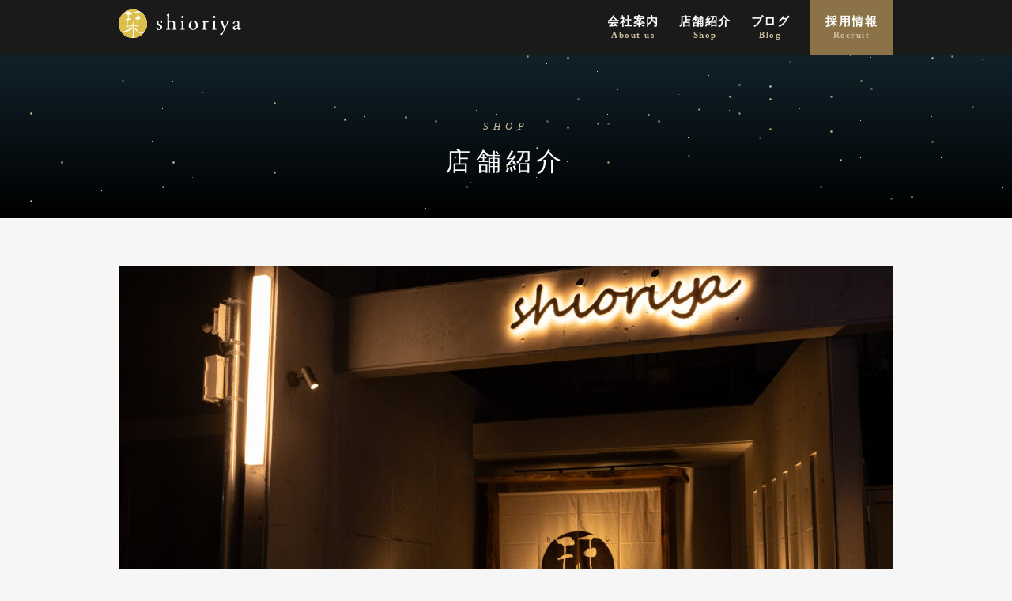

--- FILE ---
content_type: text/html; charset=UTF-8
request_url: https://shioriya.com/shop/foodsbarshioriya/
body_size: 13570
content:
　<!DOCTYPE html>
<html dir="ltr" lang="ja" prefix="og: https://ogp.me/ns#">

<head>
	<meta charset="UTF-8">
	<meta name="viewport" content="width=device-width, initial-scale=1">
	<link rel="profile" href="https://gmpg.org/xfn/11">
	<link rel="pingback" href="https://shioriya.com/v1/xmlrpc.php">
	<!--[if lt IE 9]>
		<script src="https://shioriya.com/v1/wp-content/themes/shioriya/js/html5.js"></script>
	<![endif]-->
	<title>Foods bar 栞屋 | 株式会社shioriya</title>
	<style>img:is([sizes="auto" i], [sizes^="auto," i]) { contain-intrinsic-size: 3000px 1500px }</style>
	
		<!-- All in One SEO 4.5.6 - aioseo.com -->
		<meta name="description" content="2024年4月19日リニューアルオープン。 近鉄桃山御陵前駅より徒歩5分、伏見桃山駅より徒歩約4分、歴史が息づ" />
		<meta name="robots" content="max-image-preview:large" />
		<link rel="canonical" href="https://shioriya.com/shop/foodsbarshioriya/" />
		<meta name="generator" content="All in One SEO (AIOSEO) 4.5.6" />
		<meta property="og:locale" content="ja_JP" />
		<meta property="og:site_name" content="栞屋グループ" />
		<meta property="og:type" content="article" />
		<meta property="og:title" content="Foods bar 栞屋 | 株式会社shioriya" />
		<meta property="og:description" content="2024年4月19日リニューアルオープン。 近鉄桃山御陵前駅より徒歩5分、伏見桃山駅より徒歩約4分、歴史が息づ" />
		<meta property="og:url" content="https://shioriya.com/shop/foodsbarshioriya/" />
		<meta property="og:image" content="https://shioriya.com/v1/wp-content/uploads/2016/01/af9cce3cb7f2423d1499621d1a2c648a-scaled.jpg" />
		<meta property="og:image:secure_url" content="https://shioriya.com/v1/wp-content/uploads/2016/01/af9cce3cb7f2423d1499621d1a2c648a-scaled.jpg" />
		<meta property="og:image:width" content="2560" />
		<meta property="og:image:height" content="1707" />
		<meta property="article:published_time" content="2016-01-23T11:29:57+00:00" />
		<meta property="article:modified_time" content="2025-08-18T04:16:51+00:00" />
		<meta name="twitter:card" content="summary" />
		<meta name="twitter:title" content="Foods bar 栞屋 | 株式会社shioriya" />
		<meta name="twitter:description" content="2024年4月19日リニューアルオープン。 近鉄桃山御陵前駅より徒歩5分、伏見桃山駅より徒歩約4分、歴史が息づ" />
		<meta name="twitter:image" content="https://shioriya.com/v1/wp-content/uploads/2016/01/af9cce3cb7f2423d1499621d1a2c648a-scaled.jpg" />
		<meta name="google" content="nositelinkssearchbox" />
		<script type="application/ld+json" class="aioseo-schema">
			{"@context":"https:\/\/schema.org","@graph":[{"@type":"BreadcrumbList","@id":"https:\/\/shioriya.com\/shop\/foodsbarshioriya\/#breadcrumblist","itemListElement":[{"@type":"ListItem","@id":"https:\/\/shioriya.com\/#listItem","position":1,"name":"\u5bb6"}]},{"@type":"Organization","@id":"https:\/\/shioriya.com\/#organization","name":"\u682a\u5f0f\u4f1a\u793eshioriya","url":"https:\/\/shioriya.com\/"},{"@type":"WebPage","@id":"https:\/\/shioriya.com\/shop\/foodsbarshioriya\/#webpage","url":"https:\/\/shioriya.com\/shop\/foodsbarshioriya\/","name":"Foods bar \u681e\u5c4b | \u682a\u5f0f\u4f1a\u793eshioriya","description":"2024\u5e744\u670819\u65e5\u30ea\u30cb\u30e5\u30fc\u30a2\u30eb\u30aa\u30fc\u30d7\u30f3\u3002 \u8fd1\u9244\u6843\u5c71\u5fa1\u9675\u524d\u99c5\u3088\u308a\u5f92\u6b695\u5206\u3001\u4f0f\u898b\u6843\u5c71\u99c5\u3088\u308a\u5f92\u6b69\u7d044\u5206\u3001\u6b74\u53f2\u304c\u606f\u3065","inLanguage":"ja","isPartOf":{"@id":"https:\/\/shioriya.com\/#website"},"breadcrumb":{"@id":"https:\/\/shioriya.com\/shop\/foodsbarshioriya\/#breadcrumblist"},"image":{"@type":"ImageObject","url":"https:\/\/shioriya.com\/v1\/wp-content\/uploads\/2016\/01\/acfa27858be53f2162d288c1567896e7-scaled.jpg","@id":"https:\/\/shioriya.com\/shop\/foodsbarshioriya\/#mainImage","width":2560,"height":1707},"primaryImageOfPage":{"@id":"https:\/\/shioriya.com\/shop\/foodsbarshioriya\/#mainImage"},"datePublished":"2016-01-23T20:29:57+09:00","dateModified":"2025-08-18T13:16:51+09:00"},{"@type":"WebSite","@id":"https:\/\/shioriya.com\/#website","url":"https:\/\/shioriya.com\/","name":"\u682a\u5f0f\u4f1a\u793eshioriya","description":"\u4eac\u90fd\u3092\u4e2d\u5fc3\u306b\u5c55\u958b\u3059\u308b\u98f2\u98df\u5e97\u306e\u904b\u55b6","inLanguage":"ja","publisher":{"@id":"https:\/\/shioriya.com\/#organization"}}]}
		</script>
		<!-- All in One SEO -->

<link rel='dns-prefetch' href='//fonts.googleapis.com' />
<link rel="alternate" type="application/rss+xml" title="株式会社shioriya &raquo; フィード" href="https://shioriya.com/feed/" />
<link rel="alternate" type="application/rss+xml" title="株式会社shioriya &raquo; コメントフィード" href="https://shioriya.com/comments/feed/" />
<script type="text/javascript">
/* <![CDATA[ */
window._wpemojiSettings = {"baseUrl":"https:\/\/s.w.org\/images\/core\/emoji\/16.0.1\/72x72\/","ext":".png","svgUrl":"https:\/\/s.w.org\/images\/core\/emoji\/16.0.1\/svg\/","svgExt":".svg","source":{"concatemoji":"https:\/\/shioriya.com\/v1\/wp-includes\/js\/wp-emoji-release.min.js?ver=6.8.3"}};
/*! This file is auto-generated */
!function(s,n){var o,i,e;function c(e){try{var t={supportTests:e,timestamp:(new Date).valueOf()};sessionStorage.setItem(o,JSON.stringify(t))}catch(e){}}function p(e,t,n){e.clearRect(0,0,e.canvas.width,e.canvas.height),e.fillText(t,0,0);var t=new Uint32Array(e.getImageData(0,0,e.canvas.width,e.canvas.height).data),a=(e.clearRect(0,0,e.canvas.width,e.canvas.height),e.fillText(n,0,0),new Uint32Array(e.getImageData(0,0,e.canvas.width,e.canvas.height).data));return t.every(function(e,t){return e===a[t]})}function u(e,t){e.clearRect(0,0,e.canvas.width,e.canvas.height),e.fillText(t,0,0);for(var n=e.getImageData(16,16,1,1),a=0;a<n.data.length;a++)if(0!==n.data[a])return!1;return!0}function f(e,t,n,a){switch(t){case"flag":return n(e,"\ud83c\udff3\ufe0f\u200d\u26a7\ufe0f","\ud83c\udff3\ufe0f\u200b\u26a7\ufe0f")?!1:!n(e,"\ud83c\udde8\ud83c\uddf6","\ud83c\udde8\u200b\ud83c\uddf6")&&!n(e,"\ud83c\udff4\udb40\udc67\udb40\udc62\udb40\udc65\udb40\udc6e\udb40\udc67\udb40\udc7f","\ud83c\udff4\u200b\udb40\udc67\u200b\udb40\udc62\u200b\udb40\udc65\u200b\udb40\udc6e\u200b\udb40\udc67\u200b\udb40\udc7f");case"emoji":return!a(e,"\ud83e\udedf")}return!1}function g(e,t,n,a){var r="undefined"!=typeof WorkerGlobalScope&&self instanceof WorkerGlobalScope?new OffscreenCanvas(300,150):s.createElement("canvas"),o=r.getContext("2d",{willReadFrequently:!0}),i=(o.textBaseline="top",o.font="600 32px Arial",{});return e.forEach(function(e){i[e]=t(o,e,n,a)}),i}function t(e){var t=s.createElement("script");t.src=e,t.defer=!0,s.head.appendChild(t)}"undefined"!=typeof Promise&&(o="wpEmojiSettingsSupports",i=["flag","emoji"],n.supports={everything:!0,everythingExceptFlag:!0},e=new Promise(function(e){s.addEventListener("DOMContentLoaded",e,{once:!0})}),new Promise(function(t){var n=function(){try{var e=JSON.parse(sessionStorage.getItem(o));if("object"==typeof e&&"number"==typeof e.timestamp&&(new Date).valueOf()<e.timestamp+604800&&"object"==typeof e.supportTests)return e.supportTests}catch(e){}return null}();if(!n){if("undefined"!=typeof Worker&&"undefined"!=typeof OffscreenCanvas&&"undefined"!=typeof URL&&URL.createObjectURL&&"undefined"!=typeof Blob)try{var e="postMessage("+g.toString()+"("+[JSON.stringify(i),f.toString(),p.toString(),u.toString()].join(",")+"));",a=new Blob([e],{type:"text/javascript"}),r=new Worker(URL.createObjectURL(a),{name:"wpTestEmojiSupports"});return void(r.onmessage=function(e){c(n=e.data),r.terminate(),t(n)})}catch(e){}c(n=g(i,f,p,u))}t(n)}).then(function(e){for(var t in e)n.supports[t]=e[t],n.supports.everything=n.supports.everything&&n.supports[t],"flag"!==t&&(n.supports.everythingExceptFlag=n.supports.everythingExceptFlag&&n.supports[t]);n.supports.everythingExceptFlag=n.supports.everythingExceptFlag&&!n.supports.flag,n.DOMReady=!1,n.readyCallback=function(){n.DOMReady=!0}}).then(function(){return e}).then(function(){var e;n.supports.everything||(n.readyCallback(),(e=n.source||{}).concatemoji?t(e.concatemoji):e.wpemoji&&e.twemoji&&(t(e.twemoji),t(e.wpemoji)))}))}((window,document),window._wpemojiSettings);
/* ]]> */
</script>
<style id='wp-emoji-styles-inline-css' type='text/css'>

	img.wp-smiley, img.emoji {
		display: inline !important;
		border: none !important;
		box-shadow: none !important;
		height: 1em !important;
		width: 1em !important;
		margin: 0 0.07em !important;
		vertical-align: -0.1em !important;
		background: none !important;
		padding: 0 !important;
	}
</style>
<link rel='stylesheet' id='wp-block-library-css' href='https://shioriya.com/v1/wp-includes/css/dist/block-library/style.min.css?ver=6.8.3' type='text/css' media='all' />
<style id='classic-theme-styles-inline-css' type='text/css'>
/*! This file is auto-generated */
.wp-block-button__link{color:#fff;background-color:#32373c;border-radius:9999px;box-shadow:none;text-decoration:none;padding:calc(.667em + 2px) calc(1.333em + 2px);font-size:1.125em}.wp-block-file__button{background:#32373c;color:#fff;text-decoration:none}
</style>
<style id='global-styles-inline-css' type='text/css'>
:root{--wp--preset--aspect-ratio--square: 1;--wp--preset--aspect-ratio--4-3: 4/3;--wp--preset--aspect-ratio--3-4: 3/4;--wp--preset--aspect-ratio--3-2: 3/2;--wp--preset--aspect-ratio--2-3: 2/3;--wp--preset--aspect-ratio--16-9: 16/9;--wp--preset--aspect-ratio--9-16: 9/16;--wp--preset--color--black: #000000;--wp--preset--color--cyan-bluish-gray: #abb8c3;--wp--preset--color--white: #ffffff;--wp--preset--color--pale-pink: #f78da7;--wp--preset--color--vivid-red: #cf2e2e;--wp--preset--color--luminous-vivid-orange: #ff6900;--wp--preset--color--luminous-vivid-amber: #fcb900;--wp--preset--color--light-green-cyan: #7bdcb5;--wp--preset--color--vivid-green-cyan: #00d084;--wp--preset--color--pale-cyan-blue: #8ed1fc;--wp--preset--color--vivid-cyan-blue: #0693e3;--wp--preset--color--vivid-purple: #9b51e0;--wp--preset--gradient--vivid-cyan-blue-to-vivid-purple: linear-gradient(135deg,rgba(6,147,227,1) 0%,rgb(155,81,224) 100%);--wp--preset--gradient--light-green-cyan-to-vivid-green-cyan: linear-gradient(135deg,rgb(122,220,180) 0%,rgb(0,208,130) 100%);--wp--preset--gradient--luminous-vivid-amber-to-luminous-vivid-orange: linear-gradient(135deg,rgba(252,185,0,1) 0%,rgba(255,105,0,1) 100%);--wp--preset--gradient--luminous-vivid-orange-to-vivid-red: linear-gradient(135deg,rgba(255,105,0,1) 0%,rgb(207,46,46) 100%);--wp--preset--gradient--very-light-gray-to-cyan-bluish-gray: linear-gradient(135deg,rgb(238,238,238) 0%,rgb(169,184,195) 100%);--wp--preset--gradient--cool-to-warm-spectrum: linear-gradient(135deg,rgb(74,234,220) 0%,rgb(151,120,209) 20%,rgb(207,42,186) 40%,rgb(238,44,130) 60%,rgb(251,105,98) 80%,rgb(254,248,76) 100%);--wp--preset--gradient--blush-light-purple: linear-gradient(135deg,rgb(255,206,236) 0%,rgb(152,150,240) 100%);--wp--preset--gradient--blush-bordeaux: linear-gradient(135deg,rgb(254,205,165) 0%,rgb(254,45,45) 50%,rgb(107,0,62) 100%);--wp--preset--gradient--luminous-dusk: linear-gradient(135deg,rgb(255,203,112) 0%,rgb(199,81,192) 50%,rgb(65,88,208) 100%);--wp--preset--gradient--pale-ocean: linear-gradient(135deg,rgb(255,245,203) 0%,rgb(182,227,212) 50%,rgb(51,167,181) 100%);--wp--preset--gradient--electric-grass: linear-gradient(135deg,rgb(202,248,128) 0%,rgb(113,206,126) 100%);--wp--preset--gradient--midnight: linear-gradient(135deg,rgb(2,3,129) 0%,rgb(40,116,252) 100%);--wp--preset--font-size--small: 13px;--wp--preset--font-size--medium: 20px;--wp--preset--font-size--large: 36px;--wp--preset--font-size--x-large: 42px;--wp--preset--spacing--20: 0.44rem;--wp--preset--spacing--30: 0.67rem;--wp--preset--spacing--40: 1rem;--wp--preset--spacing--50: 1.5rem;--wp--preset--spacing--60: 2.25rem;--wp--preset--spacing--70: 3.38rem;--wp--preset--spacing--80: 5.06rem;--wp--preset--shadow--natural: 6px 6px 9px rgba(0, 0, 0, 0.2);--wp--preset--shadow--deep: 12px 12px 50px rgba(0, 0, 0, 0.4);--wp--preset--shadow--sharp: 6px 6px 0px rgba(0, 0, 0, 0.2);--wp--preset--shadow--outlined: 6px 6px 0px -3px rgba(255, 255, 255, 1), 6px 6px rgba(0, 0, 0, 1);--wp--preset--shadow--crisp: 6px 6px 0px rgba(0, 0, 0, 1);}:where(.is-layout-flex){gap: 0.5em;}:where(.is-layout-grid){gap: 0.5em;}body .is-layout-flex{display: flex;}.is-layout-flex{flex-wrap: wrap;align-items: center;}.is-layout-flex > :is(*, div){margin: 0;}body .is-layout-grid{display: grid;}.is-layout-grid > :is(*, div){margin: 0;}:where(.wp-block-columns.is-layout-flex){gap: 2em;}:where(.wp-block-columns.is-layout-grid){gap: 2em;}:where(.wp-block-post-template.is-layout-flex){gap: 1.25em;}:where(.wp-block-post-template.is-layout-grid){gap: 1.25em;}.has-black-color{color: var(--wp--preset--color--black) !important;}.has-cyan-bluish-gray-color{color: var(--wp--preset--color--cyan-bluish-gray) !important;}.has-white-color{color: var(--wp--preset--color--white) !important;}.has-pale-pink-color{color: var(--wp--preset--color--pale-pink) !important;}.has-vivid-red-color{color: var(--wp--preset--color--vivid-red) !important;}.has-luminous-vivid-orange-color{color: var(--wp--preset--color--luminous-vivid-orange) !important;}.has-luminous-vivid-amber-color{color: var(--wp--preset--color--luminous-vivid-amber) !important;}.has-light-green-cyan-color{color: var(--wp--preset--color--light-green-cyan) !important;}.has-vivid-green-cyan-color{color: var(--wp--preset--color--vivid-green-cyan) !important;}.has-pale-cyan-blue-color{color: var(--wp--preset--color--pale-cyan-blue) !important;}.has-vivid-cyan-blue-color{color: var(--wp--preset--color--vivid-cyan-blue) !important;}.has-vivid-purple-color{color: var(--wp--preset--color--vivid-purple) !important;}.has-black-background-color{background-color: var(--wp--preset--color--black) !important;}.has-cyan-bluish-gray-background-color{background-color: var(--wp--preset--color--cyan-bluish-gray) !important;}.has-white-background-color{background-color: var(--wp--preset--color--white) !important;}.has-pale-pink-background-color{background-color: var(--wp--preset--color--pale-pink) !important;}.has-vivid-red-background-color{background-color: var(--wp--preset--color--vivid-red) !important;}.has-luminous-vivid-orange-background-color{background-color: var(--wp--preset--color--luminous-vivid-orange) !important;}.has-luminous-vivid-amber-background-color{background-color: var(--wp--preset--color--luminous-vivid-amber) !important;}.has-light-green-cyan-background-color{background-color: var(--wp--preset--color--light-green-cyan) !important;}.has-vivid-green-cyan-background-color{background-color: var(--wp--preset--color--vivid-green-cyan) !important;}.has-pale-cyan-blue-background-color{background-color: var(--wp--preset--color--pale-cyan-blue) !important;}.has-vivid-cyan-blue-background-color{background-color: var(--wp--preset--color--vivid-cyan-blue) !important;}.has-vivid-purple-background-color{background-color: var(--wp--preset--color--vivid-purple) !important;}.has-black-border-color{border-color: var(--wp--preset--color--black) !important;}.has-cyan-bluish-gray-border-color{border-color: var(--wp--preset--color--cyan-bluish-gray) !important;}.has-white-border-color{border-color: var(--wp--preset--color--white) !important;}.has-pale-pink-border-color{border-color: var(--wp--preset--color--pale-pink) !important;}.has-vivid-red-border-color{border-color: var(--wp--preset--color--vivid-red) !important;}.has-luminous-vivid-orange-border-color{border-color: var(--wp--preset--color--luminous-vivid-orange) !important;}.has-luminous-vivid-amber-border-color{border-color: var(--wp--preset--color--luminous-vivid-amber) !important;}.has-light-green-cyan-border-color{border-color: var(--wp--preset--color--light-green-cyan) !important;}.has-vivid-green-cyan-border-color{border-color: var(--wp--preset--color--vivid-green-cyan) !important;}.has-pale-cyan-blue-border-color{border-color: var(--wp--preset--color--pale-cyan-blue) !important;}.has-vivid-cyan-blue-border-color{border-color: var(--wp--preset--color--vivid-cyan-blue) !important;}.has-vivid-purple-border-color{border-color: var(--wp--preset--color--vivid-purple) !important;}.has-vivid-cyan-blue-to-vivid-purple-gradient-background{background: var(--wp--preset--gradient--vivid-cyan-blue-to-vivid-purple) !important;}.has-light-green-cyan-to-vivid-green-cyan-gradient-background{background: var(--wp--preset--gradient--light-green-cyan-to-vivid-green-cyan) !important;}.has-luminous-vivid-amber-to-luminous-vivid-orange-gradient-background{background: var(--wp--preset--gradient--luminous-vivid-amber-to-luminous-vivid-orange) !important;}.has-luminous-vivid-orange-to-vivid-red-gradient-background{background: var(--wp--preset--gradient--luminous-vivid-orange-to-vivid-red) !important;}.has-very-light-gray-to-cyan-bluish-gray-gradient-background{background: var(--wp--preset--gradient--very-light-gray-to-cyan-bluish-gray) !important;}.has-cool-to-warm-spectrum-gradient-background{background: var(--wp--preset--gradient--cool-to-warm-spectrum) !important;}.has-blush-light-purple-gradient-background{background: var(--wp--preset--gradient--blush-light-purple) !important;}.has-blush-bordeaux-gradient-background{background: var(--wp--preset--gradient--blush-bordeaux) !important;}.has-luminous-dusk-gradient-background{background: var(--wp--preset--gradient--luminous-dusk) !important;}.has-pale-ocean-gradient-background{background: var(--wp--preset--gradient--pale-ocean) !important;}.has-electric-grass-gradient-background{background: var(--wp--preset--gradient--electric-grass) !important;}.has-midnight-gradient-background{background: var(--wp--preset--gradient--midnight) !important;}.has-small-font-size{font-size: var(--wp--preset--font-size--small) !important;}.has-medium-font-size{font-size: var(--wp--preset--font-size--medium) !important;}.has-large-font-size{font-size: var(--wp--preset--font-size--large) !important;}.has-x-large-font-size{font-size: var(--wp--preset--font-size--x-large) !important;}
:where(.wp-block-post-template.is-layout-flex){gap: 1.25em;}:where(.wp-block-post-template.is-layout-grid){gap: 1.25em;}
:where(.wp-block-columns.is-layout-flex){gap: 2em;}:where(.wp-block-columns.is-layout-grid){gap: 2em;}
:root :where(.wp-block-pullquote){font-size: 1.5em;line-height: 1.6;}
</style>
<link rel='stylesheet' id='wp-pagenavi-css' href='https://shioriya.com/v1/wp-content/plugins/wp-pagenavi/pagenavi-css.css?ver=2.70' type='text/css' media='all' />
<link rel='stylesheet' id='base-css' href='https://shioriya.com/v1/wp-content/themes/shioriya/css/base.css?ver=6.8.3' type='text/css' media='all' />
<link rel='stylesheet' id='wpex-style-css' href='https://shioriya.com/v1/wp-content/themes/shioriya/style.css?ver=1.0.0' type='text/css' media='all' />
<link rel='stylesheet' id='flexslider-css' href='https://shioriya.com/v1/wp-content/themes/shioriya/css/flexslider.css?ver=1.0.0' type='text/css' media='all' />
<link rel='stylesheet' id='wpex-responsive-css' href='https://shioriya.com/v1/wp-content/themes/shioriya/css/responsive.css?ver=1.0.0' type='text/css' media='all' />
<link rel='stylesheet' id='wpex-font-awesome-css' href='https://shioriya.com/v1/wp-content/themes/shioriya/css/font-awesome.min.css?ver=4.3.0' type='text/css' media='all' />
<link rel='stylesheet' id='animate-css' href='https://shioriya.com/v1/wp-content/themes/shioriya/css/animate.css?ver=4.3.0' type='text/css' media='all' />
<link rel='stylesheet' id='open-sans-css' href='https://fonts.googleapis.com/css?family=Open+Sans%3A300italic%2C400italic%2C600italic%2C300%2C400%2C600&#038;subset=latin%2Clatin-ext&#038;display=fallback&#038;ver=6.8.3' type='text/css' media='all' />
<link rel='stylesheet' id='fancybox-css' href='https://shioriya.com/v1/wp-content/plugins/easy-fancybox/fancybox/1.5.4/jquery.fancybox.min.css?ver=6.8.3' type='text/css' media='screen' />
<script type="text/javascript" src="https://shioriya.com/v1/wp-includes/js/jquery/jquery.min.js?ver=3.7.1" id="jquery-core-js"></script>
<script type="text/javascript" src="https://shioriya.com/v1/wp-includes/js/jquery/jquery-migrate.min.js?ver=3.4.1" id="jquery-migrate-js"></script>
<link rel="https://api.w.org/" href="https://shioriya.com/wp-json/" /><link rel="EditURI" type="application/rsd+xml" title="RSD" href="https://shioriya.com/v1/xmlrpc.php?rsd" />
<meta name="generator" content="WordPress 6.8.3" />
<link rel='shortlink' href='https://shioriya.com/?p=15338' />
<link rel="alternate" title="oEmbed (JSON)" type="application/json+oembed" href="https://shioriya.com/wp-json/oembed/1.0/embed?url=https%3A%2F%2Fshioriya.com%2Fshop%2Ffoodsbarshioriya%2F" />
<link rel="alternate" title="oEmbed (XML)" type="text/xml+oembed" href="https://shioriya.com/wp-json/oembed/1.0/embed?url=https%3A%2F%2Fshioriya.com%2Fshop%2Ffoodsbarshioriya%2F&#038;format=xml" />
<link rel="icon" href="https://shioriya.com/v1/wp-content/uploads/2022/01/cropped-e187635eb8da386b20de9c7746f39028-32x32.png" sizes="32x32" />
<link rel="icon" href="https://shioriya.com/v1/wp-content/uploads/2022/01/cropped-e187635eb8da386b20de9c7746f39028-192x192.png" sizes="192x192" />
<link rel="apple-touch-icon" href="https://shioriya.com/v1/wp-content/uploads/2022/01/cropped-e187635eb8da386b20de9c7746f39028-180x180.png" />
<meta name="msapplication-TileImage" content="https://shioriya.com/v1/wp-content/uploads/2022/01/cropped-e187635eb8da386b20de9c7746f39028-270x270.png" />

<!-- Global site tag (gtag.js) - Google Analytics -->
<script async src="https://www.googletagmanager.com/gtag/js?id=UA-118964503-1"></script>
<script>
  window.dataLayer = window.dataLayer || [];
  function gtag(){dataLayer.push(arguments);}
  gtag('js', new Date());

  gtag('config', 'UA-118964503-1');
</script>


</head>

<body data-rsssl=1 class="wp-singular shop-template-default single single-shop postid-15338 wp-theme-shioriya drawer drawer--right">
	<div class="loading">
        <img src="https://shioriya.com/v1/wp-content/themes/shioriya/images/loader.png" class="loader">
    </div>
			
<div id="header-wrap" class="fixed-header clr">
    <header id="header" class="site-header container clr" role="banner">
        
<div class="site-branding clr">

    <div id="logo" class="clr">

        
            <a href="https://shioriya.com" title="株式会社shioriya" rel="home">
                <img src="https://shioriya.com/v1/wp-content/themes/shioriya/images/logo.svg" alt="株式会社shioriya" />
            </a>

        
    </div><!-- #logo -->

</div><!-- .site-branding -->        
        
<div id="sidr-close"><a href="#sidr-close" class="toggle-sidr-close"></a></div>
<div id="site-navigation-wrap">
	<a href="#sidr-main" id="navigation-toggle"><span class="fa fa-bars"></span></a>
	<nav id="site-navigation" class="navigation main-navigation clr" role="navigation">
		<div class="menu-%e3%82%b0%e3%83%ad%e3%83%bc%e3%83%90%e3%83%ab%e3%83%8a%e3%83%93-container"><ul id="menu-%e3%82%b0%e3%83%ad%e3%83%bc%e3%83%90%e3%83%ab%e3%83%8a%e3%83%93" class="dropdown-menu sf-menu"><li id="menu-item-15325" class="menu-item menu-item-type-post_type menu-item-object-page menu-item-15325"><a href="https://shioriya.com/aboutus/">会社案内<span>About us</span></a></li>
<li id="menu-item-15326" class="menu-item menu-item-type-custom menu-item-object-custom menu-item-15326"><a href="https://shioriya.com/shop/">店舗紹介<span>Shop</span></a></li>
<li id="menu-item-15322" class="menu-item menu-item-type-taxonomy menu-item-object-category menu-item-15322"><a href="https://shioriya.com/category/blog/">ブログ<span>Blog</span></a></li>
<li id="menu-item-15328" class="menu-recruit menu-item menu-item-type-custom menu-item-object-custom menu-item-15328"><a target="_blank" href="https://shioriya.com/recruit/" title="Recruit">採用情報<span>Recruit</span></a></li>
</ul></div>	</nav><!-- #site-navigation -->
</div><!-- #site-navigation-wrap -->		
    </header><!-- #header -->

</div><!-- #header-wrap -->		<div id="wrap" class="clr">
		
		<div id="main" class="site-main container clr">	<header class="page-header">
		<h1 class="page-header-title"><span>Shop</span>店舗紹介</h1>
				<div class="stars-overlay"><img class="twinkle s4" style="position: absolute; left:40%; top:50%;" src="https://shioriya.com/v1/wp-content/themes/shioriya/images/star3.png " srcset="https://shioriya.com/v1/wp-content/themes/shioriya/images/star3@2x.png 2x">
<img class="twinkle s3" style="position: absolute; left:43%; top:52%;" src="https://shioriya.com/v1/wp-content/themes/shioriya/images/star0.png " srcset="https://shioriya.com/v1/wp-content/themes/shioriya/images/star0@2x.png 2x">
<img class="twinkle s2" style="position: absolute; left:40%; top:40%;" src="https://shioriya.com/v1/wp-content/themes/shioriya/images/star1.png " srcset="https://shioriya.com/v1/wp-content/themes/shioriya/images/star1@2x.png 2x">
<img class="twinkle s1" style="position: absolute; left:70%; top:30%;" src="https://shioriya.com/v1/wp-content/themes/shioriya/images/star2.png " srcset="https://shioriya.com/v1/wp-content/themes/shioriya/images/star2@2x.png 2x">
<img class="twinkle s6" style="position: absolute; left:96%; top:45%;" src="https://shioriya.com/v1/wp-content/themes/shioriya/images/star3.png " srcset="https://shioriya.com/v1/wp-content/themes/shioriya/images/star3@2x.png 2x">
<img class="twinkle s5" style="position: absolute; left:3%; top:48%;" src="https://shioriya.com/v1/wp-content/themes/shioriya/images/star0.png " srcset="https://shioriya.com/v1/wp-content/themes/shioriya/images/star0@2x.png 2x">
<img class="twinkle s4" style="position: absolute; left:60%; top:49%;" src="https://shioriya.com/v1/wp-content/themes/shioriya/images/star1.png " srcset="https://shioriya.com/v1/wp-content/themes/shioriya/images/star1@2x.png 2x">
<img class="twinkle s3" style="position: absolute; left:62%; top:25%;" src="https://shioriya.com/v1/wp-content/themes/shioriya/images/star2.png " srcset="https://shioriya.com/v1/wp-content/themes/shioriya/images/star2@2x.png 2x">
<img class="twinkle s2" style="position: absolute; left:94%; top:20%;" src="https://shioriya.com/v1/wp-content/themes/shioriya/images/star3.png " srcset="https://shioriya.com/v1/wp-content/themes/shioriya/images/star3@2x.png 2x">
<img class="twinkle s1" style="position: absolute; left:56%; top:55%;" src="https://shioriya.com/v1/wp-content/themes/shioriya/images/star0.png " srcset="https://shioriya.com/v1/wp-content/themes/shioriya/images/star0@2x.png 2x">
<img class="twinkle s6" style="position: absolute; left:51%; top:57%;" src="https://shioriya.com/v1/wp-content/themes/shioriya/images/star1.png " srcset="https://shioriya.com/v1/wp-content/themes/shioriya/images/star1@2x.png 2x">
<img class="twinkle s5" style="position: absolute; left:59%; top:28%;" src="https://shioriya.com/v1/wp-content/themes/shioriya/images/star2.png " srcset="https://shioriya.com/v1/wp-content/themes/shioriya/images/star2@2x.png 2x">
<img class="twinkle s4" style="position: absolute; left:76%; top:35%;" src="https://shioriya.com/v1/wp-content/themes/shioriya/images/star3.png " srcset="https://shioriya.com/v1/wp-content/themes/shioriya/images/star3@2x.png 2x">
<img class="twinkle s3" style="position: absolute; left:73%; top:34%;" src="https://shioriya.com/v1/wp-content/themes/shioriya/images/star0.png " srcset="https://shioriya.com/v1/wp-content/themes/shioriya/images/star0@2x.png 2x">
<img class="twinkle s2" style="position: absolute; left:79%; top:46%;" src="https://shioriya.com/v1/wp-content/themes/shioriya/images/star1.png " srcset="https://shioriya.com/v1/wp-content/themes/shioriya/images/star1@2x.png 2x">
<img class="twinkle s1" style="position: absolute; left:49%; top:49%;" src="https://shioriya.com/v1/wp-content/themes/shioriya/images/star2.png " srcset="https://shioriya.com/v1/wp-content/themes/shioriya/images/star2@2x.png 2x">
<img class="twinkle s6" style="position: absolute; left:57%; top:41%;" src="https://shioriya.com/v1/wp-content/themes/shioriya/images/star3.png " srcset="https://shioriya.com/v1/wp-content/themes/shioriya/images/star3@2x.png 2x">
<img class="twinkle s6" style="position: absolute; left:67%; top:39%;" src="https://shioriya.com/v1/wp-content/themes/shioriya/images/star1.png " srcset="https://shioriya.com/v1/wp-content/themes/shioriya/images/star1@2x.png 2x">
<img class="twinkle s1" style="position: absolute; left:72%; top:40%;" src="https://shioriya.com/v1/wp-content/themes/shioriya/images/star0.png " srcset="https://shioriya.com/v1/wp-content/themes/shioriya/images/star0@2x.png 2x">
<img class="twinkle s2" style="position: absolute; left:82%; top:40%;" src="https://shioriya.com/v1/wp-content/themes/shioriya/images/star3.png " srcset="https://shioriya.com/v1/wp-content/themes/shioriya/images/star3@2x.png 2x">
<img class="twinkle s2" style="position: absolute; left:61%; top:37%;" src="https://shioriya.com/v1/wp-content/themes/shioriya/images/star1.png " srcset="https://shioriya.com/v1/wp-content/themes/shioriya/images/star1@2x.png 2x">
<img class="twinkle s1" style="position: absolute; left:58%; top:51%;" src="https://shioriya.com/v1/wp-content/themes/shioriya/images/star2.png " srcset="https://shioriya.com/v1/wp-content/themes/shioriya/images/star2@2x.png 2x">
<img class="twinkle s6" style="position: absolute; left:60%; top:53%;" src="https://shioriya.com/v1/wp-content/themes/shioriya/images/star3.png " srcset="https://shioriya.com/v1/wp-content/themes/shioriya/images/star3@2x.png 2x">
<img class="twinkle s5" style="position: absolute; left:83%; top:71%;" src="https://shioriya.com/v1/wp-content/themes/shioriya/images/star0.png " srcset="https://shioriya.com/v1/wp-content/themes/shioriya/images/star0@2x.png 2x">
<img class="twinkle s5" style="position: absolute; left:93%; top:70%;" src="https://shioriya.com/v1/wp-content/themes/shioriya/images/star2.png " srcset="https://shioriya.com/v1/wp-content/themes/shioriya/images/star2@2x.png 2x">
<img class="twinkle s5" style="position: absolute; left:92%; top:21%;" src="https://shioriya.com/v1/wp-content/themes/shioriya/images/star0.png " srcset="https://shioriya.com/v1/wp-content/themes/shioriya/images/star0@2x.png 2x">
<img class="twinkle s4" style="position: absolute; left:16%; top:46%;" src="https://shioriya.com/v1/wp-content/themes/shioriya/images/star1.png " srcset="https://shioriya.com/v1/wp-content/themes/shioriya/images/star1@2x.png 2x">
<img class="twinkle s3" style="position: absolute; left:72%; top:47%" src="https://shioriya.com/v1/wp-content/themes/shioriya/images/star2.png " srcset="https://shioriya.com/v1/wp-content/themes/shioriya/images/star2@2x.png 2x">
<img class="twinkle s2" style="position: absolute; left:73%; top:48%;" src="https://shioriya.com/v1/wp-content/themes/shioriya/images/star3.png " srcset="https://shioriya.com/v1/wp-content/themes/shioriya/images/star3@2x.png 2x">
<img class="twinkle s1" style="position: absolute; left:76%; top:56%;" src="https://shioriya.com/v1/wp-content/themes/shioriya/images/star0.png " srcset="https://shioriya.com/v1/wp-content/themes/shioriya/images/star0@2x.png 2x">
<img class="twinkle s6" style="position: absolute; left:20%; top:38%;" src="https://shioriya.com/v1/wp-content/themes/shioriya/images/star1.png " srcset="https://shioriya.com/v1/wp-content/themes/shioriya/images/star1@2x.png 2x">
<img class="twinkle s5" style="position: absolute; left:54%; top:24%;" src="https://shioriya.com/v1/wp-content/themes/shioriya/images/star2.png " srcset="https://shioriya.com/v1/wp-content/themes/shioriya/images/star2@2x.png 2x">
<img class="twinkle s4" style="position: absolute; left:56%; top:21%;" src="https://shioriya.com/v1/wp-content/themes/shioriya/images/star3.png " srcset="https://shioriya.com/v1/wp-content/themes/shioriya/images/star3@2x.png 2x">
<img class="twinkle s3" style="position: absolute; left:52%; top:20%;" src="https://shioriya.com/v1/wp-content/themes/shioriya/images/star0.png " srcset="https://shioriya.com/v1/wp-content/themes/shioriya/images/star0@2x.png 2x">
<img class="twinkle s2" style="position: absolute; left:49%; top:12%;" src="https://shioriya.com/v1/wp-content/themes/shioriya/images/star1.png " srcset="https://shioriya.com/v1/wp-content/themes/shioriya/images/star1@2x.png 2x">
<img class="twinkle s1" style="position: absolute; left:58%; top:35%;" src="https://shioriya.com/v1/wp-content/themes/shioriya/images/star2.png " srcset="https://shioriya.com/v1/wp-content/themes/shioriya/images/star2@2x.png 2x">
<img class="twinkle s6" style="position: absolute; left:78%; top:23%;" src="https://shioriya.com/v1/wp-content/themes/shioriya/images/star3.png " srcset="https://shioriya.com/v1/wp-content/themes/shioriya/images/star3@2x.png 2x">
<img class="twinkle s5" style="position: absolute; left:34%; top:51%;" src="https://shioriya.com/v1/wp-content/themes/shioriya/images/star0.png " srcset="https://shioriya.com/v1/wp-content/themes/shioriya/images/star0@2x.png 2x">
<img class="twinkle s4" style="position: absolute; left:36%; top:50%;" src="https://shioriya.com/v1/wp-content/themes/shioriya/images/star1.png " srcset="https://shioriya.com/v1/wp-content/themes/shioriya/images/star1@2x.png 2x">
<img class="twinkle s3" style="position: absolute; left:47%; top:47%;" src="https://shioriya.com/v1/wp-content/themes/shioriya/images/star2.png " srcset="https://shioriya.com/v1/wp-content/themes/shioriya/images/star2@2x.png 2x">
<img class="twinkle s2" style="position: absolute; left:33%; top:45%;" src="https://shioriya.com/v1/wp-content/themes/shioriya/images/star3.png " srcset="https://shioriya.com/v1/wp-content/themes/shioriya/images/star3@2x.png 2x">
<img class="twinkle s1" style="position: absolute; left:27%; top:43%;" src="https://shioriya.com/v1/wp-content/themes/shioriya/images/star0.png " srcset="https://shioriya.com/v1/wp-content/themes/shioriya/images/star0@2x.png 2x">
<img class="twinkle s6" style="position: absolute; left:26%; top:92%;" src="https://shioriya.com/v1/wp-content/themes/shioriya/images/star1.png " srcset="https://shioriya.com/v1/wp-content/themes/shioriya/images/star1@2x.png 2x">
<img class="twinkle s5" style="position: absolute; left:10%; top:86%;" src="https://shioriya.com/v1/wp-content/themes/shioriya/images/star2.png " srcset="https://shioriya.com/v1/wp-content/themes/shioriya/images/star2@2x.png 2x">
<img class="twinkle s4" style="position: absolute; left:16%; top:84%;" src="https://shioriya.com/v1/wp-content/themes/shioriya/images/star3.png " srcset="https://shioriya.com/v1/wp-content/themes/shioriya/images/star3@2x.png 2x">
<img class="twinkle s2" style="position: absolute; left:39%; top:78%;" src="https://shioriya.com/v1/wp-content/themes/shioriya/images/star1.png " srcset="https://shioriya.com/v1/wp-content/themes/shioriya/images/star1@2x.png 2x">
<img class="twinkle s1" style="position: absolute; left:56%; top:72%;" src="https://shioriya.com/v1/wp-content/themes/shioriya/images/star2.png " srcset="https://shioriya.com/v1/wp-content/themes/shioriya/images/star2@2x.png 2x">
<img class="twinkle s6" style="position: absolute; left:88%; top:90%" src="https://shioriya.com/v1/wp-content/themes/shioriya/images/star3.png " srcset="https://shioriya.com/v1/wp-content/themes/shioriya/images/star3@2x.png 2x">
<img class="twinkle s4" style="position: absolute; left:45%; top:90%;" src="https://shioriya.com/v1/wp-content/themes/shioriya/images/star1.png " srcset="https://shioriya.com/v1/wp-content/themes/shioriya/images/star1@2x.png 2x">
<img class="twinkle s3" style="position: absolute; left:42%; top:95%" src="https://shioriya.com/v1/wp-content/themes/shioriya/images/star2.png " srcset="https://shioriya.com/v1/wp-content/themes/shioriya/images/star2@2x.png 2x">
<img class="twinkle s2" style="position: absolute; left:46%; top:84%;" src="https://shioriya.com/v1/wp-content/themes/shioriya/images/star3.png " srcset="https://shioriya.com/v1/wp-content/themes/shioriya/images/star3@2x.png 2x">
<img class="twinkle s6" style="position: absolute; left:46.5%; top:82%;" src="https://shioriya.com/v1/wp-content/themes/shioriya/images/star1.png " srcset="https://shioriya.com/v1/wp-content/themes/shioriya/images/star1@2x.png 2x">
<img class="twinkle s5" style="position: absolute; left:39%; top:86%;" src="https://shioriya.com/v1/wp-content/themes/shioriya/images/star2.png " srcset="https://shioriya.com/v1/wp-content/themes/shioriya/images/star2@2x.png 2x">
<img class="twinkle s4" style="position: absolute; left:6%; top:72%" src="https://shioriya.com/v1/wp-content/themes/shioriya/images/star3.png " srcset="https://shioriya.com/v1/wp-content/themes/shioriya/images/star3@2x.png 2x">
<img class="twinkle s3" style="position: absolute; left:60%; top:72%;" src="https://shioriya.com/v1/wp-content/themes/shioriya/images/star0.png " srcset="https://shioriya.com/v1/wp-content/themes/shioriya/images/star0@2x.png 2x">
<img class="twinkle s2" style="position: absolute; left:52%; top:46%" src="https://shioriya.com/v1/wp-content/themes/shioriya/images/star1.png " srcset="https://shioriya.com/v1/wp-content/themes/shioriya/images/star1@2x.png 2x">
<img class="twinkle s1" style="position: absolute; left:53%; top:80%;" src="https://shioriya.com/v1/wp-content/themes/shioriya/images/star2.png " srcset="https://shioriya.com/v1/wp-content/themes/shioriya/images/star2@2x.png 2x">
<img class="twinkle s6" style="position: absolute; left:54%; top:52%;" src="https://shioriya.com/v1/wp-content/themes/shioriya/images/star3.png " srcset="https://shioriya.com/v1/wp-content/themes/shioriya/images/star3@2x.png 2x">
<img class="twinkle s5" style="position: absolute; left:82%; top:57%;" src="https://shioriya.com/v1/wp-content/themes/shioriya/images/star0.png " srcset="https://shioriya.com/v1/wp-content/themes/shioriya/images/star0@2x.png 2x">
<img class="twinkle s4" style="position: absolute; left:68%; top:60%;" src="https://shioriya.com/v1/wp-content/themes/shioriya/images/star1.png " srcset="https://shioriya.com/v1/wp-content/themes/shioriya/images/star1@2x.png 2x">
<img class="twinkle s3" style="position: absolute; left:67%; top:51%;" src="https://shioriya.com/v1/wp-content/themes/shioriya/images/star2.png " srcset="https://shioriya.com/v1/wp-content/themes/shioriya/images/star2@2x.png 2x">
<img class="twinkle s2" style="position: absolute; left:59%; top:53%;" src="https://shioriya.com/v1/wp-content/themes/shioriya/images/star3.png " srcset="https://shioriya.com/v1/wp-content/themes/shioriya/images/star3@2x.png 2x">
<img class="twinkle s1" style="position: absolute; left:65%; top:52%;" src="https://shioriya.com/v1/wp-content/themes/shioriya/images/star0.png " srcset="https://shioriya.com/v1/wp-content/themes/shioriya/images/star0@2x.png 2x">
<img class="twinkle s6" style="position: absolute; left:64%; top:18%;" src="https://shioriya.com/v1/wp-content/themes/shioriya/images/star1.png " srcset="https://shioriya.com/v1/wp-content/themes/shioriya/images/star1@2x.png 2x">
<img class="twinkle s5" style="position: absolute; left:85%; top:70%;" src="https://shioriya.com/v1/wp-content/themes/shioriya/images/star2.png " srcset="https://shioriya.com/v1/wp-content/themes/shioriya/images/star2@2x.png 2x">
<img class="twinkle s5" style="position: absolute; left:3%; top:91%;" src="https://shioriya.com/v1/wp-content/themes/shioriya/images/star0.png " srcset="https://shioriya.com/v1/wp-content/themes/shioriya/images/star0@2x.png 2x">
<img class="twinkle s5" style="position: absolute; left:12%; top:77%;" src="https://shioriya.com/v1/wp-content/themes/shioriya/images/star2.png " srcset="https://shioriya.com/v1/wp-content/themes/shioriya/images/star2@2x.png 2x">
<img class="twinkle s4" style="position: absolute; left:17%; top:72%;" src="https://shioriya.com/v1/wp-content/themes/shioriya/images/star3.png " srcset="https://shioriya.com/v1/wp-content/themes/shioriya/images/star3@2x.png 2x">
<img class="twinkle s3" style="position: absolute; left:92%; top:62%;" src="https://shioriya.com/v1/wp-content/themes/shioriya/images/star0.png " srcset="https://shioriya.com/v1/wp-content/themes/shioriya/images/star0@2x.png 2x">
<img class="twinkle s2" style="position: absolute; left:32%; top:81%;" src="https://shioriya.com/v1/wp-content/themes/shioriya/images/star1.png " srcset="https://shioriya.com/v1/wp-content/themes/shioriya/images/star1@2x.png 2x">
<img class="twinkle s1" style="position: absolute; left:15%; top:62%" src="https://shioriya.com/v1/wp-content/themes/shioriya/images/star2.png " srcset="https://shioriya.com/v1/wp-content/themes/shioriya/images/star2@2x.png 2x">
<img class="twinkle s6" style="position: absolute; left:75%; top:60%;" src="https://shioriya.com/v1/wp-content/themes/shioriya/images/star3.png " srcset="https://shioriya.com/v1/wp-content/themes/shioriya/images/star3@2x.png 2x">
<img class="twinkle s5" style="position: absolute; left:76%; top:41%;" src="https://shioriya.com/v1/wp-content/themes/shioriya/images/star0.png " srcset="https://shioriya.com/v1/wp-content/themes/shioriya/images/star0@2x.png 2x">
<img class="twinkle s4" style="position: absolute; left:35%; top:16%;" src="https://shioriya.com/v1/wp-content/themes/shioriya/images/star1.png " srcset="https://shioriya.com/v1/wp-content/themes/shioriya/images/star1@2x.png 2x">
<img class="twinkle s3" style="position: absolute; left:17%; top:33%;" src="https://shioriya.com/v1/wp-content/themes/shioriya/images/star2.png " srcset="https://shioriya.com/v1/wp-content/themes/shioriya/images/star2@2x.png 2x">
<img class="twinkle s2" style="position: absolute; left:12%; top:32%;" src="https://shioriya.com/v1/wp-content/themes/shioriya/images/star3.png " srcset="https://shioriya.com/v1/wp-content/themes/shioriya/images/star3@2x.png 2x">
<img class="twinkle s1" style="position: absolute; left:85%; top:32%;" src="https://shioriya.com/v1/wp-content/themes/shioriya/images/star0.png " srcset="https://shioriya.com/v1/wp-content/themes/shioriya/images/star0@2x.png 2x">
<img class="twinkle s6" style="position: absolute; left:97%; top:22%;" src="https://shioriya.com/v1/wp-content/themes/shioriya/images/star1.png " srcset="https://shioriya.com/v1/wp-content/themes/shioriya/images/star1@2x.png 2x">
<img class="twinkle s5" style="position: absolute; left:95%; top:10%;" src="https://shioriya.com/v1/wp-content/themes/shioriya/images/star2.png " srcset="https://shioriya.com/v1/wp-content/themes/shioriya/images/star2@2x.png 2x">
<img class="twinkle s4" style="position: absolute; left:90%; top:89%;" src="https://shioriya.com/v1/wp-content/themes/shioriya/images/star3.png " srcset="https://shioriya.com/v1/wp-content/themes/shioriya/images/star3@2x.png 2x">
<img class="twinkle s3" style="position: absolute; left:81%; top:84%;" src="https://shioriya.com/v1/wp-content/themes/shioriya/images/star0.png " srcset="https://shioriya.com/v1/wp-content/themes/shioriya/images/star0@2x.png 2x">
<img class="twinkle s2" style="position: absolute; left:84%; top:20%;" src="https://shioriya.com/v1/wp-content/themes/shioriya/images/star1.png " srcset="https://shioriya.com/v1/wp-content/themes/shioriya/images/star1@2x.png 2x">
<img class="twinkle s1" style="position: absolute; left:86%; top:21%;" src="https://shioriya.com/v1/wp-content/themes/shioriya/images/star2.png " srcset="https://shioriya.com/v1/wp-content/themes/shioriya/images/star2@2x.png 2x">
<img class="twinkle s6" style="position: absolute; left:90%; top:5%;" src="https://shioriya.com/v1/wp-content/themes/shioriya/images/star3.png " srcset="https://shioriya.com/v1/wp-content/themes/shioriya/images/star3@2x.png 2x">
<img class="twinkle s5" style="position: absolute; left:98%; top:15%;" src="https://shioriya.com/v1/wp-content/themes/shioriya/images/star0.png " srcset="https://shioriya.com/v1/wp-content/themes/shioriya/images/star0@2x.png 2x">
<img class="twinkle s4" style="position: absolute; left:99%; top:85%;" src="https://shioriya.com/v1/wp-content/themes/shioriya/images/star1.png " srcset="https://shioriya.com/v1/wp-content/themes/shioriya/images/star1@2x.png 2x">
<img class="twinkle s3" style="position: absolute; left:92%; top:50%;" src="https://shioriya.com/v1/wp-content/themes/shioriya/images/star2.png " srcset="https://shioriya.com/v1/wp-content/themes/shioriya/images/star2@2x.png 2x">
<img class="twinkle s1" style="position: absolute; left:27%; top:77%;" src="https://shioriya.com/v1/wp-content/themes/shioriya/images/star0.png " srcset="https://shioriya.com/v1/wp-content/themes/shioriya/images/star0@2x.png 2x">
<img class="twinkle s6" style="position: absolute; left:19%; top:80%;" src="https://shioriya.com/v1/wp-content/themes/shioriya/images/star1.png " srcset="https://shioriya.com/v1/wp-content/themes/shioriya/images/star1@2x.png 2x">
<img class="twinkle s5" style="position: absolute; left:71%; top:70%;" src="https://shioriya.com/v1/wp-content/themes/shioriya/images/star2.png " srcset="https://shioriya.com/v1/wp-content/themes/shioriya/images/star2@2x.png 2x">
<img class="twinkle s4" style="position: absolute; left:64%; top:49%;" src="https://shioriya.com/v1/wp-content/themes/shioriya/images/star3.png " srcset="https://shioriya.com/v1/wp-content/themes/shioriya/images/star3@2x.png 2x">
<img class="twinkle s3" style="position: absolute; left:69%; top:46%;" src="https://shioriya.com/v1/wp-content/themes/shioriya/images/star0.png " srcset="https://shioriya.com/v1/wp-content/themes/shioriya/images/star0@2x.png 2x">
<img class="twinkle s2" style="position: absolute; left:87%; top:40%;" src="https://shioriya.com/v1/wp-content/themes/shioriya/images/star1.png " srcset="https://shioriya.com/v1/wp-content/themes/shioriya/images/star1@2x.png 2x">
<img class="twinkle s1" style="position: absolute; left:85%; top:52%;" src="https://shioriya.com/v1/wp-content/themes/shioriya/images/star2.png " srcset="https://shioriya.com/v1/wp-content/themes/shioriya/images/star2@2x.png 2x">
<img class="twinkle s6" style="position: absolute; left:68%; top:69%;" src="https://shioriya.com/v1/wp-content/themes/shioriya/images/star3.png " srcset="https://shioriya.com/v1/wp-content/themes/shioriya/images/star3@2x.png 2x">
<img class="twinkle s5" style="position: absolute; left:53%; top:65%;" src="https://shioriya.com/v1/wp-content/themes/shioriya/images/star0.png " srcset="https://shioriya.com/v1/wp-content/themes/shioriya/images/star0@2x.png 2x">
<img class="twinkle s4" style="position: absolute; left:45%; top:70%;" src="https://shioriya.com/v1/wp-content/themes/shioriya/images/star1.png " srcset="https://shioriya.com/v1/wp-content/themes/shioriya/images/star1@2x.png 2x">
<img class="twinkle s3" style="position: absolute; left:90%; top:40%;" src="https://shioriya.com/v1/wp-content/themes/shioriya/images/star2.png " srcset="https://shioriya.com/v1/wp-content/themes/shioriya/images/star2@2x.png 2x">
<img class="twinkle s2" style="position: absolute; left:86%; top:36%;" src="https://shioriya.com/v1/wp-content/themes/shioriya/images/star3.png " srcset="https://shioriya.com/v1/wp-content/themes/shioriya/images/star3@2x.png 2x">
<img class="twinkle s1" style="position: absolute; left:50%; top:74%;" src="https://shioriya.com/v1/wp-content/themes/shioriya/images/star0.png " srcset="https://shioriya.com/v1/wp-content/themes/shioriya/images/star0@2x.png 2x"></div>
			</header><!-- .page-header -->
	<div id="primary" class="content-area clr">

		<main id="content" class="site-content clr" role="main">

			<article>
				<div class="flexslider flexslider-shop-photo">
					<ul class="slides">
					<li>
						<img width="980" height="600" src="[data-uri]" data-src="https://shioriya.com/v1/wp-content/uploads/2016/01/acfa27858be53f2162d288c1567896e7-980x600.jpg" class="attachment-wpex-shop-entry size-wpex-shop-entry wp-post-image" alt="Foods bar 栞屋" decoding="async" fetchpriority="high" /><noscript><img width="980" height="600" src="https://shioriya.com/v1/wp-content/uploads/2016/01/acfa27858be53f2162d288c1567896e7-980x600.jpg" class="attachment-wpex-shop-entry size-wpex-shop-entry wp-post-image" alt="Foods bar 栞屋" decoding="async" fetchpriority="high" /></noscript>					</li>
										<li>
						<img src="https://shioriya.com/v1/wp-content/uploads/2016/01/8082696b672b16b96b753b69dd7b36b7-scaled.jpg" alt="Foods bar 栞屋" />
					</li>
															<li>
						<img src="https://shioriya.com/v1/wp-content/uploads/2016/01/dacc363514be6117ea9d5397882208bf-scaled.jpg" alt="Foods bar 栞屋" />
					</li>
															<li>
						<img src="https://shioriya.com/v1/wp-content/uploads/2016/01/3b270f72033d836825dcd8765a16a8c6-scaled.jpg" alt="Foods bar 栞屋" />
					</li>
															<li>
						<img src="https://shioriya.com/v1/wp-content/uploads/2016/01/af9cce3cb7f2423d1499621d1a2c648a-scaled.jpg" alt="Foods bar 栞屋" />
					</li>
															<li>
						<img src="https://shioriya.com/v1/wp-content/uploads/2016/01/c55dab306b82b47d86a88a7fac4d106a-scaled.jpg" alt="Foods bar 栞屋" />
					</li>
										</ul>
				</div>
				<header class="page-header-single clr">	
					<h1 class="page-header-title">
												<span>京都 伏見大手筋</span>
												Foods bar 栞屋					</h1>
				</header><!-- #page-header -->
				<div class="entry clr">
					<div class="span_1_of_2 col count-1">
												<h2>伏見の地酒や地元農家の新鮮野菜、市場買付鮮魚などこだわりがちりばめられたお店</h2>
												<p>2024年4月19日リニューアルオープン。</p>
<p>近鉄桃山御陵前駅より徒歩5分、伏見桃山駅より徒歩約4分、歴史が息づく酒の街・伏見にあります。</p>
<p>店内はテーブル席の個室や床一面ソファー生地がこだわりの宴会場など、 少人数から大宴会まで対応できるお部屋を多数ご用意しております。<br />
またお一人様や少人数でも楽しめるカウンター席では、ライブ感たっぷりの調理風景を当店の創作和食料理と共にご満喫いただけます。</p>
<p>旬の新鮮な野菜を使った和食を中心とする多彩な料理を、豊富な品揃えの伏見の地酒とともにお楽しみください。</p>
					</div>
					<div class="span_1_of_2 col count-2">
						<table>
														<tr>
								<th>営業時間</th>
								<td>16:00～23:00（L.O.22:00、ドリンクL.O.22:30）</td>
							</tr>
																					<tr>
								<th>定休日</th>
								<td>年末年始（12月31日・1月1日）</td>
							</tr>
																					<tr>
								<th>住所</th>
								<td>〒612-8054<br />
京都市伏見区御堂前町621</td>
							</tr>
																					<tr>
								<th>TEL</th>
								<td>075-601-1663</td>
							</tr>
													</table>
						<div class="reserve">
														<a href="https://booking.ebica.jp/webrsv/search/e014023401/11367?isfixshop=true"><right><img class="alignright" src="https://shioriya.com/v1/wp-content/uploads/2022/09/af91fdf3e4d7053baa529be47658efa2.png"></right><alt="予約"></a>													</div>
						<div class="shop-banner">
																		</div>
					</div>
				</div><!-- .entry -->
			</article>
		</main><!-- #content -->

	</div><!-- #primary -->
			
		
	<section class="section">
		<div class="section-inner clr">
			<div class="content-title">
				<h2><span class="title-en">Shop Blog</span><span class="title-bg-m">店舗ブログ</span></h2>
			</div>
									
															
<article id="post-19070" class="span_1_of_4 col clr home-blog-index post-19070 post type-post status-publish format-standard has-post-thumbnail category-foodsbarshioriya category-shioriyagroup category-winegurashiori category-galleryshioriya category-choitoshioriya category-osakanakawasemi category-osakanazukkorobashi category-osakanadecoboco category-shioriya count-1 loop-entry clr">

	<div class="recent-blog-entry-thumbnail">
		<a href="https://shioriya.com/blog/shioriyagroup/19070/" title="『shioriyaグループ36周年祭』開催のお知らせ">
						<img width="215" height="160" src="[data-uri]" data-src="https://shioriya.com/v1/wp-content/uploads/2024/09/6e47d64ffc7114332f39156d1ac5e4d8-215x160.jpg" class="attachment-thumbnail size-thumbnail wp-post-image" alt="『shioriyaグループ36周年祭』開催のお知らせ" decoding="async" loading="lazy" /><noscript><img width="215" height="160" src="https://shioriya.com/v1/wp-content/uploads/2024/09/6e47d64ffc7114332f39156d1ac5e4d8-215x160.jpg" class="attachment-thumbnail size-thumbnail wp-post-image" alt="『shioriyaグループ36周年祭』開催のお知らせ" decoding="async" loading="lazy" /></noscript>					</a>
	</div><!-- .post-entry-thumbnail -->

	<div class="recent-blog-entry clr">

		<header>
			<ul class="post-meta clr">
								<li class="meta-date">
					<span class="meta-date-text">2024年9月24日</span>
				</li>
				
			</ul><!-- .post-meta -->
			<h2 class="recent-blog-entry-title"><a href="https://shioriya.com/blog/shioriyagroup/19070/" title="『shioriyaグループ36周年祭』開催のお知らせ">『shioriyaグループ36周年祭』開催のお知らせ</a></h2>
		</header>

	</div><!-- .loop-entry-text -->

</article><!-- .loop-entry -->																
<article id="post-18960" class="span_1_of_4 col clr home-blog-index post-18960 post type-post status-publish format-standard has-post-thumbnail category-foodsbarshioriya category-shioriyagroup category-winegurashiori category-galleryshioriya category-choitoshioriya category-osakanakawasemi category-osakanazukkorobashi category-osakanadecoboco category-shioriya count-2 loop-entry clr">

	<div class="recent-blog-entry-thumbnail">
		<a href="https://shioriya.com/blog/shioriyagroup/18960/" title="『栞屋グループ35周年祭』開催のお知らせ">
						<img width="215" height="160" src="[data-uri]" data-src="https://shioriya.com/v1/wp-content/uploads/2023/09/475d6839482be5e98f7e8748f158cf88-215x160.jpg" class="attachment-thumbnail size-thumbnail wp-post-image" alt="『栞屋グループ35周年祭』開催のお知らせ" decoding="async" loading="lazy" /><noscript><img width="215" height="160" src="https://shioriya.com/v1/wp-content/uploads/2023/09/475d6839482be5e98f7e8748f158cf88-215x160.jpg" class="attachment-thumbnail size-thumbnail wp-post-image" alt="『栞屋グループ35周年祭』開催のお知らせ" decoding="async" loading="lazy" /></noscript>					</a>
	</div><!-- .post-entry-thumbnail -->

	<div class="recent-blog-entry clr">

		<header>
			<ul class="post-meta clr">
								<li class="meta-date">
					<span class="meta-date-text">2023年9月29日</span>
				</li>
				
			</ul><!-- .post-meta -->
			<h2 class="recent-blog-entry-title"><a href="https://shioriya.com/blog/shioriyagroup/18960/" title="『栞屋グループ35周年祭』開催のお知らせ">『栞屋グループ35周年祭』開催のお知らせ</a></h2>
		</header>

	</div><!-- .loop-entry-text -->

</article><!-- .loop-entry -->																
<article id="post-18955" class="span_1_of_4 col clr home-blog-index post-18955 post type-post status-publish format-standard has-post-thumbnail category-foodsbarshioriya category-galleryshioriya category-choitoshioriya category-osakanakawasemi category-osakanazukkorobashi category-osakanadecoboco category-shioriya count-3 loop-entry clr">

	<div class="recent-blog-entry-thumbnail">
		<a href="https://shioriya.com/blog/galleryshioriya/18955/" title="鰹フェア開催中です♪">
						<img width="215" height="160" src="[data-uri]" data-src="https://shioriya.com/v1/wp-content/uploads/2023/09/b6f0a83e7b95efa54ca9a60d98905597-215x160.jpg" class="attachment-thumbnail size-thumbnail wp-post-image" alt="鰹フェア開催中です♪" decoding="async" loading="lazy" /><noscript><img width="215" height="160" src="https://shioriya.com/v1/wp-content/uploads/2023/09/b6f0a83e7b95efa54ca9a60d98905597-215x160.jpg" class="attachment-thumbnail size-thumbnail wp-post-image" alt="鰹フェア開催中です♪" decoding="async" loading="lazy" /></noscript>					</a>
	</div><!-- .post-entry-thumbnail -->

	<div class="recent-blog-entry clr">

		<header>
			<ul class="post-meta clr">
								<li class="meta-date">
					<span class="meta-date-text">2023年9月22日</span>
				</li>
				
			</ul><!-- .post-meta -->
			<h2 class="recent-blog-entry-title"><a href="https://shioriya.com/blog/galleryshioriya/18955/" title="鰹フェア開催中です♪">鰹フェア開催中です♪</a></h2>
		</header>

	</div><!-- .loop-entry-text -->

</article><!-- .loop-entry -->																
<article id="post-18940" class="span_1_of_4 col clr home-blog-index post-18940 post type-post status-publish format-standard has-post-thumbnail category-foodsbarshioriya category-galleryshioriya category-choitoshioriya category-osakanakawasemi category-osakanazukkorobashi category-osakanadecoboco category-shioriya count-4 loop-entry clr">

	<div class="recent-blog-entry-thumbnail">
		<a href="https://shioriya.com/blog/galleryshioriya/18940/" title="鱧祭り開催中です♪">
						<img width="215" height="160" src="[data-uri]" data-src="https://shioriya.com/v1/wp-content/uploads/2023/07/db78fe6a9f31878a23e920cfcf990f81-215x160.jpg" class="attachment-thumbnail size-thumbnail wp-post-image" alt="鱧祭り開催中です♪" decoding="async" loading="lazy" /><noscript><img width="215" height="160" src="https://shioriya.com/v1/wp-content/uploads/2023/07/db78fe6a9f31878a23e920cfcf990f81-215x160.jpg" class="attachment-thumbnail size-thumbnail wp-post-image" alt="鱧祭り開催中です♪" decoding="async" loading="lazy" /></noscript>					</a>
	</div><!-- .post-entry-thumbnail -->

	<div class="recent-blog-entry clr">

		<header>
			<ul class="post-meta clr">
								<li class="meta-date">
					<span class="meta-date-text">2023年7月21日</span>
				</li>
				
			</ul><!-- .post-meta -->
			<h2 class="recent-blog-entry-title"><a href="https://shioriya.com/blog/galleryshioriya/18940/" title="鱧祭り開催中です♪">鱧祭り開催中です♪</a></h2>
		</header>

	</div><!-- .loop-entry-text -->

</article><!-- .loop-entry -->																
<article id="post-18875" class="span_1_of_4 col clr home-blog-index post-18875 post type-post status-publish format-standard has-post-thumbnail category-foodsbarshioriya count-1 loop-entry clr">

	<div class="recent-blog-entry-thumbnail">
		<a href="https://shioriya.com/blog/foodsbarshioriya/18875/" title="Foods bar栞屋　京都伏見太閤バルに参加します！">
						<img width="215" height="160" src="[data-uri]" data-src="https://shioriya.com/v1/wp-content/uploads/2023/02/feb7d336fd49e417a6bb70978dcb7a9f-215x160.jpg" class="attachment-thumbnail size-thumbnail wp-post-image" alt="Foods bar栞屋　京都伏見太閤バルに参加します！" decoding="async" loading="lazy" /><noscript><img width="215" height="160" src="https://shioriya.com/v1/wp-content/uploads/2023/02/feb7d336fd49e417a6bb70978dcb7a9f-215x160.jpg" class="attachment-thumbnail size-thumbnail wp-post-image" alt="Foods bar栞屋　京都伏見太閤バルに参加します！" decoding="async" loading="lazy" /></noscript>					</a>
	</div><!-- .post-entry-thumbnail -->

	<div class="recent-blog-entry clr">

		<header>
			<ul class="post-meta clr">
								<li class="meta-date">
					<span class="meta-date-text">2023年2月19日</span>
				</li>
				
			</ul><!-- .post-meta -->
			<h2 class="recent-blog-entry-title"><a href="https://shioriya.com/blog/foodsbarshioriya/18875/" title="Foods bar栞屋　京都伏見太閤バルに参加します！">Foods bar栞屋　京都伏見太閤バルに参加します！</a></h2>
		</header>

	</div><!-- .loop-entry-text -->

</article><!-- .loop-entry -->																
<article id="post-18832" class="span_1_of_4 col clr home-blog-index post-18832 post type-post status-publish format-standard has-post-thumbnail category-foodsbarshioriya category-galleryshioriya category-choitoshioriya category-osakanakawasemi category-osakanazukkorobashi category-osakanadecoboco category-shioriya count-2 loop-entry clr">

	<div class="recent-blog-entry-thumbnail">
		<a href="https://shioriya.com/blog/galleryshioriya/18832/" title="期間限定MA･SU登場 ～2022年11月～">
						<img width="215" height="160" src="[data-uri]" data-src="https://shioriya.com/v1/wp-content/uploads/2022/10/ae8e3f327b113bf13c60a23518dafd04-215x160.jpg" class="attachment-thumbnail size-thumbnail wp-post-image" alt="期間限定MA･SU登場 ～2022年11月～" decoding="async" loading="lazy" /><noscript><img width="215" height="160" src="https://shioriya.com/v1/wp-content/uploads/2022/10/ae8e3f327b113bf13c60a23518dafd04-215x160.jpg" class="attachment-thumbnail size-thumbnail wp-post-image" alt="期間限定MA･SU登場 ～2022年11月～" decoding="async" loading="lazy" /></noscript>					</a>
	</div><!-- .post-entry-thumbnail -->

	<div class="recent-blog-entry clr">

		<header>
			<ul class="post-meta clr">
								<li class="meta-date">
					<span class="meta-date-text">2022年10月31日</span>
				</li>
				
			</ul><!-- .post-meta -->
			<h2 class="recent-blog-entry-title"><a href="https://shioriya.com/blog/galleryshioriya/18832/" title="期間限定MA･SU登場 ～2022年11月～">期間限定MA･SU登場 ～2022年11月～</a></h2>
		</header>

	</div><!-- .loop-entry-text -->

</article><!-- .loop-entry -->																
<article id="post-18791" class="span_1_of_4 col clr home-blog-index post-18791 post type-post status-publish format-standard has-post-thumbnail category-foodsbarshioriya category-galleryshioriya category-choitoshioriya category-osakanakawasemi category-osakanazukkorobashi category-osakanadecoboco category-shioriya count-3 loop-entry clr">

	<div class="recent-blog-entry-thumbnail">
		<a href="https://shioriya.com/blog/galleryshioriya/18791/" title="期間限定MA･SU登場 ～2022年10月～">
						<img width="215" height="160" src="[data-uri]" data-src="https://shioriya.com/v1/wp-content/uploads/2022/09/88ce26c80eeb4556fac83dd01727e007-215x160.jpg" class="attachment-thumbnail size-thumbnail wp-post-image" alt="期間限定MA･SU登場 ～2022年10月～" decoding="async" loading="lazy" /><noscript><img width="215" height="160" src="https://shioriya.com/v1/wp-content/uploads/2022/09/88ce26c80eeb4556fac83dd01727e007-215x160.jpg" class="attachment-thumbnail size-thumbnail wp-post-image" alt="期間限定MA･SU登場 ～2022年10月～" decoding="async" loading="lazy" /></noscript>					</a>
	</div><!-- .post-entry-thumbnail -->

	<div class="recent-blog-entry clr">

		<header>
			<ul class="post-meta clr">
								<li class="meta-date">
					<span class="meta-date-text">2022年9月28日</span>
				</li>
				
			</ul><!-- .post-meta -->
			<h2 class="recent-blog-entry-title"><a href="https://shioriya.com/blog/galleryshioriya/18791/" title="期間限定MA･SU登場 ～2022年10月～">期間限定MA･SU登場 ～2022年10月～</a></h2>
		</header>

	</div><!-- .loop-entry-text -->

</article><!-- .loop-entry -->																
<article id="post-18756" class="span_1_of_4 col clr home-blog-index post-18756 post type-post status-publish format-standard has-post-thumbnail category-foodsbarshioriya category-choitoshioriya category-osakanakawasemi category-osakanazukkorobashi category-osakanadecoboco category-shioriya count-4 loop-entry clr">

	<div class="recent-blog-entry-thumbnail">
		<a href="https://shioriya.com/blog/foodsbarshioriya/18756/" title="期間限定MA･SU登場 ～2022年9月～">
						<img width="215" height="160" src="[data-uri]" data-src="https://shioriya.com/v1/wp-content/uploads/2022/08/5e2b96acb00595a50ce621e031b2ab8d-215x160.jpg" class="attachment-thumbnail size-thumbnail wp-post-image" alt="期間限定MA･SU登場 ～2022年9月～" decoding="async" loading="lazy" /><noscript><img width="215" height="160" src="https://shioriya.com/v1/wp-content/uploads/2022/08/5e2b96acb00595a50ce621e031b2ab8d-215x160.jpg" class="attachment-thumbnail size-thumbnail wp-post-image" alt="期間限定MA･SU登場 ～2022年9月～" decoding="async" loading="lazy" /></noscript>					</a>
	</div><!-- .post-entry-thumbnail -->

	<div class="recent-blog-entry clr">

		<header>
			<ul class="post-meta clr">
								<li class="meta-date">
					<span class="meta-date-text">2022年8月30日</span>
				</li>
				
			</ul><!-- .post-meta -->
			<h2 class="recent-blog-entry-title"><a href="https://shioriya.com/blog/foodsbarshioriya/18756/" title="期間限定MA･SU登場 ～2022年9月～">期間限定MA･SU登場 ～2022年9月～</a></h2>
		</header>

	</div><!-- .loop-entry-text -->

</article><!-- .loop-entry -->																
<article id="post-18725" class="span_1_of_4 col clr home-blog-index post-18725 post type-post status-publish format-standard has-post-thumbnail category-foodsbarshioriya category-choitoshioriya category-osakanakawasemi category-osakanazukkorobashi category-osakanadecoboco category-shioriya count-1 loop-entry clr">

	<div class="recent-blog-entry-thumbnail">
		<a href="https://shioriya.com/blog/foodsbarshioriya/18725/" title="期間限定MA･SU登場 ～2022年8月～">
						<img width="215" height="160" src="[data-uri]" data-src="https://shioriya.com/v1/wp-content/uploads/2022/07/fcfc653890836256ab791c68c6712782-215x160.jpg" class="attachment-thumbnail size-thumbnail wp-post-image" alt="期間限定MA･SU登場 ～2022年8月～" decoding="async" loading="lazy" /><noscript><img width="215" height="160" src="https://shioriya.com/v1/wp-content/uploads/2022/07/fcfc653890836256ab791c68c6712782-215x160.jpg" class="attachment-thumbnail size-thumbnail wp-post-image" alt="期間限定MA･SU登場 ～2022年8月～" decoding="async" loading="lazy" /></noscript>					</a>
	</div><!-- .post-entry-thumbnail -->

	<div class="recent-blog-entry clr">

		<header>
			<ul class="post-meta clr">
								<li class="meta-date">
					<span class="meta-date-text">2022年7月28日</span>
				</li>
				
			</ul><!-- .post-meta -->
			<h2 class="recent-blog-entry-title"><a href="https://shioriya.com/blog/foodsbarshioriya/18725/" title="期間限定MA･SU登場 ～2022年8月～">期間限定MA･SU登場 ～2022年8月～</a></h2>
		</header>

	</div><!-- .loop-entry-text -->

</article><!-- .loop-entry -->																
<article id="post-18687" class="span_1_of_4 col clr home-blog-index post-18687 post type-post status-publish format-standard has-post-thumbnail category-foodsbarshioriya category-choitoshioriya category-osakanakawasemi category-osakanazukkorobashi category-osakanadecoboco category-shioriya count-2 loop-entry clr">

	<div class="recent-blog-entry-thumbnail">
		<a href="https://shioriya.com/blog/foodsbarshioriya/18687/" title="期間限定MA･SU登場 ～2022年7月～">
						<img width="215" height="160" src="[data-uri]" data-src="https://shioriya.com/v1/wp-content/uploads/2022/06/d1c82ddc150a9c4afe273755f0c0957f-215x160.jpg" class="attachment-thumbnail size-thumbnail wp-post-image" alt="期間限定MA･SU登場 ～2022年7月～" decoding="async" loading="lazy" /><noscript><img width="215" height="160" src="https://shioriya.com/v1/wp-content/uploads/2022/06/d1c82ddc150a9c4afe273755f0c0957f-215x160.jpg" class="attachment-thumbnail size-thumbnail wp-post-image" alt="期間限定MA･SU登場 ～2022年7月～" decoding="async" loading="lazy" /></noscript>					</a>
	</div><!-- .post-entry-thumbnail -->

	<div class="recent-blog-entry clr">

		<header>
			<ul class="post-meta clr">
								<li class="meta-date">
					<span class="meta-date-text">2022年6月29日</span>
				</li>
				
			</ul><!-- .post-meta -->
			<h2 class="recent-blog-entry-title"><a href="https://shioriya.com/blog/foodsbarshioriya/18687/" title="期間限定MA･SU登場 ～2022年7月～">期間限定MA･SU登場 ～2022年7月～</a></h2>
		</header>

	</div><!-- .loop-entry-text -->

</article><!-- .loop-entry -->																
<article id="post-18663" class="span_1_of_4 col clr home-blog-index post-18663 post type-post status-publish format-standard has-post-thumbnail category-foodsbarshioriya category-choitoshioriya category-osakanakawasemi category-osakanazukkorobashi category-osakanadecoboco category-shioriya count-3 loop-entry clr">

	<div class="recent-blog-entry-thumbnail">
		<a href="https://shioriya.com/blog/foodsbarshioriya/18663/" title="期間限定MA･SU登場 ～2022年6月～">
						<img width="215" height="160" src="[data-uri]" data-src="https://shioriya.com/v1/wp-content/uploads/2022/05/e54f5b6f660a09179bc1c93ba28219d8-215x160.jpg" class="attachment-thumbnail size-thumbnail wp-post-image" alt="期間限定MA･SU登場 ～2022年6月～" decoding="async" loading="lazy" /><noscript><img width="215" height="160" src="https://shioriya.com/v1/wp-content/uploads/2022/05/e54f5b6f660a09179bc1c93ba28219d8-215x160.jpg" class="attachment-thumbnail size-thumbnail wp-post-image" alt="期間限定MA･SU登場 ～2022年6月～" decoding="async" loading="lazy" /></noscript>					</a>
	</div><!-- .post-entry-thumbnail -->

	<div class="recent-blog-entry clr">

		<header>
			<ul class="post-meta clr">
								<li class="meta-date">
					<span class="meta-date-text">2022年5月31日</span>
				</li>
				
			</ul><!-- .post-meta -->
			<h2 class="recent-blog-entry-title"><a href="https://shioriya.com/blog/foodsbarshioriya/18663/" title="期間限定MA･SU登場 ～2022年6月～">期間限定MA･SU登場 ～2022年6月～</a></h2>
		</header>

	</div><!-- .loop-entry-text -->

</article><!-- .loop-entry -->																
<article id="post-18647" class="span_1_of_4 col clr home-blog-index post-18647 post type-post status-publish format-standard has-post-thumbnail category-foodsbarshioriya category-choitoshioriya category-osakanakawasemi category-osakanazukkorobashi category-osakanadecoboco category-shioriya count-4 loop-entry clr">

	<div class="recent-blog-entry-thumbnail">
		<a href="https://shioriya.com/blog/foodsbarshioriya/18647/" title="期間限定MA･SU登場 ～2022年5月～">
						<img width="215" height="160" src="[data-uri]" data-src="https://shioriya.com/v1/wp-content/uploads/2022/04/ee63692b290b2fd7a642af6701cffce0-215x160.jpg" class="attachment-thumbnail size-thumbnail wp-post-image" alt="期間限定MA･SU登場 ～2022年5月～" decoding="async" loading="lazy" /><noscript><img width="215" height="160" src="https://shioriya.com/v1/wp-content/uploads/2022/04/ee63692b290b2fd7a642af6701cffce0-215x160.jpg" class="attachment-thumbnail size-thumbnail wp-post-image" alt="期間限定MA･SU登場 ～2022年5月～" decoding="async" loading="lazy" /></noscript>					</a>
	</div><!-- .post-entry-thumbnail -->

	<div class="recent-blog-entry clr">

		<header>
			<ul class="post-meta clr">
								<li class="meta-date">
					<span class="meta-date-text">2022年4月29日</span>
				</li>
				
			</ul><!-- .post-meta -->
			<h2 class="recent-blog-entry-title"><a href="https://shioriya.com/blog/foodsbarshioriya/18647/" title="期間限定MA･SU登場 ～2022年5月～">期間限定MA･SU登場 ～2022年5月～</a></h2>
		</header>

	</div><!-- .loop-entry-text -->

</article><!-- .loop-entry -->											
					</div>
	</section>
	<section class="section">
		<div class="section-inner">
			<div class="content-title">
				<h2><span class="title-en">Shop List</span><span class="title-bg-m">店舗一覧</span></h2>
			</div>
			<ul class="shop-list-text clr">
																				<li id="post-15338" class="post type-post status-publish format-standard hentry span_1_of_5 col clr count-1">
								<div class="shop-info"><a href="https://shioriya.com/shop/foodsbarshioriya/">
										<img width="184" height="184" src="[data-uri]" data-src="https://shioriya.com/v1/wp-content/uploads/2016/01/acfa27858be53f2162d288c1567896e7-700x700.jpg" class="attachment-184x184 size-184x184 wp-post-image" alt="" decoding="async" loading="lazy" /><noscript><img width="184" height="184" src="https://shioriya.com/v1/wp-content/uploads/2016/01/acfa27858be53f2162d288c1567896e7-700x700.jpg" class="attachment-184x184 size-184x184 wp-post-image" alt="" decoding="async" loading="lazy" /></noscript>										<div class="shop-info-box">
						<div class="shop-info-box-inner">
														<span class="shop-area">京都 伏見大手筋</span>
														<h3>Foods bar 栞屋</h3>
																				</div>
					</div>
										<div class="shop-photo"><img width="184" height="184" src="[data-uri]" data-src="https://shioriya.com/v1/wp-content/uploads/2016/01/acfa27858be53f2162d288c1567896e7-700x700.jpg" class="attachment-184x184 size-184x184 wp-post-image" alt="" decoding="async" loading="lazy" /><noscript><img width="184" height="184" src="https://shioriya.com/v1/wp-content/uploads/2016/01/acfa27858be53f2162d288c1567896e7-700x700.jpg" class="attachment-184x184 size-184x184 wp-post-image" alt="" decoding="async" loading="lazy" /></noscript></div>
										</a></div>
				</li>
																	<li id="post-15339" class="post type-post status-publish format-standard hentry span_1_of_5 col clr count-2">
								<div class="shop-info"><a href="https://shioriya.com/shop/shioriya/">
										<img width="184" height="137" src="[data-uri]" data-src="https://shioriya.com/v1/wp-content/uploads/2016/01/photo-shioriya01-215x160.jpg" class="attachment-184x184 size-184x184 wp-post-image" alt="" decoding="async" loading="lazy" /><noscript><img width="184" height="137" src="https://shioriya.com/v1/wp-content/uploads/2016/01/photo-shioriya01-215x160.jpg" class="attachment-184x184 size-184x184 wp-post-image" alt="" decoding="async" loading="lazy" /></noscript>										<div class="shop-info-box">
						<div class="shop-info-box-inner">
														<span class="shop-area">京都 四条烏丸</span>
														<h3>栞屋</h3>
																				</div>
					</div>
										<div class="shop-photo"><img width="184" height="137" src="[data-uri]" data-src="https://shioriya.com/v1/wp-content/uploads/2016/01/photo-shioriya01-215x160.jpg" class="attachment-184x184 size-184x184 wp-post-image" alt="" decoding="async" loading="lazy" /><noscript><img width="184" height="137" src="https://shioriya.com/v1/wp-content/uploads/2016/01/photo-shioriya01-215x160.jpg" class="attachment-184x184 size-184x184 wp-post-image" alt="" decoding="async" loading="lazy" /></noscript></div>
										</a></div>
				</li>
																	<li id="post-15341" class="post type-post status-publish format-standard hentry span_1_of_5 col clr count-3">
								<div class="shop-info"><a href="https://shioriya.com/shop/galleryshioriya/">
										<img width="184" height="137" src="[data-uri]" data-src="https://shioriya.com/v1/wp-content/uploads/2016/01/photo-gallery01-215x160.jpg" class="attachment-184x184 size-184x184 wp-post-image" alt="" decoding="async" loading="lazy" /><noscript><img width="184" height="137" src="https://shioriya.com/v1/wp-content/uploads/2016/01/photo-gallery01-215x160.jpg" class="attachment-184x184 size-184x184 wp-post-image" alt="" decoding="async" loading="lazy" /></noscript>										<div class="shop-info-box">
						<div class="shop-info-box-inner">
														<span class="shop-area">京都 京都駅</span>
														<h3>ぎゃらりぃ栞屋</h3>
																				</div>
					</div>
										<div class="shop-photo"><img width="184" height="137" src="[data-uri]" data-src="https://shioriya.com/v1/wp-content/uploads/2016/01/photo-gallery01-215x160.jpg" class="attachment-184x184 size-184x184 wp-post-image" alt="" decoding="async" loading="lazy" /><noscript><img width="184" height="137" src="https://shioriya.com/v1/wp-content/uploads/2016/01/photo-gallery01-215x160.jpg" class="attachment-184x184 size-184x184 wp-post-image" alt="" decoding="async" loading="lazy" /></noscript></div>
										</a></div>
				</li>
																	<li id="post-15486" class="post type-post status-publish format-standard hentry span_1_of_5 col clr count-4">
								<div class="shop-info"><a href="https://shioriya.com/shop/choitoshioriya/">
										<img width="184" height="184" src="[data-uri]" data-src="https://shioriya.com/v1/wp-content/uploads/2016/02/60f69ef7517f6ee0292d3c9f3743282b-scaled-e1744621478474-700x700.jpg" class="attachment-184x184 size-184x184 wp-post-image" alt="" decoding="async" loading="lazy" /><noscript><img width="184" height="184" src="https://shioriya.com/v1/wp-content/uploads/2016/02/60f69ef7517f6ee0292d3c9f3743282b-scaled-e1744621478474-700x700.jpg" class="attachment-184x184 size-184x184 wp-post-image" alt="" decoding="async" loading="lazy" /></noscript>										<div class="shop-info-box">
						<div class="shop-info-box-inner">
														<span class="shop-area">京都 山科</span>
														<h3>ちょいと。栞屋</h3>
																				</div>
					</div>
										<div class="shop-photo"><img width="184" height="184" src="[data-uri]" data-src="https://shioriya.com/v1/wp-content/uploads/2016/02/60f69ef7517f6ee0292d3c9f3743282b-scaled-e1744621478474-700x700.jpg" class="attachment-184x184 size-184x184 wp-post-image" alt="" decoding="async" loading="lazy" /><noscript><img width="184" height="184" src="https://shioriya.com/v1/wp-content/uploads/2016/02/60f69ef7517f6ee0292d3c9f3743282b-scaled-e1744621478474-700x700.jpg" class="attachment-184x184 size-184x184 wp-post-image" alt="" decoding="async" loading="lazy" /></noscript></div>
										</a></div>
				</li>
																	<li id="post-15490" class="post type-post status-publish format-standard hentry span_1_of_5 col clr count-5">
								<div class="shop-info"><a href="https://shioriya.com/shop/osakanadecoboco/">
										<img width="184" height="137" src="[data-uri]" data-src="https://shioriya.com/v1/wp-content/uploads/2016/02/photo-decoboco01-215x160.jpg" class="attachment-184x184 size-184x184 wp-post-image" alt="" decoding="async" loading="lazy" /><noscript><img width="184" height="137" src="https://shioriya.com/v1/wp-content/uploads/2016/02/photo-decoboco01-215x160.jpg" class="attachment-184x184 size-184x184 wp-post-image" alt="" decoding="async" loading="lazy" /></noscript>										<div class="shop-info-box">
						<div class="shop-info-box-inner">
														<span class="shop-area">京都 京都駅</span>
														<h3>御肴凸鉾</h3>
																				</div>
					</div>
										<div class="shop-photo"><img width="184" height="137" src="[data-uri]" data-src="https://shioriya.com/v1/wp-content/uploads/2016/02/photo-decoboco01-215x160.jpg" class="attachment-184x184 size-184x184 wp-post-image" alt="" decoding="async" loading="lazy" /><noscript><img width="184" height="137" src="https://shioriya.com/v1/wp-content/uploads/2016/02/photo-decoboco01-215x160.jpg" class="attachment-184x184 size-184x184 wp-post-image" alt="" decoding="async" loading="lazy" /></noscript></div>
										</a></div>
				</li>
																	<li id="post-15492" class="post type-post status-publish format-standard hentry span_1_of_5 col clr count-1">
								<div class="shop-info"><a href="https://shioriya.com/shop/osakanazukkorobashi/">
										<img width="184" height="137" src="[data-uri]" data-src="https://shioriya.com/v1/wp-content/uploads/2016/02/photo-zukkoro01-215x160.jpg" class="attachment-184x184 size-184x184 wp-post-image" alt="" decoding="async" loading="lazy" /><noscript><img width="184" height="137" src="https://shioriya.com/v1/wp-content/uploads/2016/02/photo-zukkoro01-215x160.jpg" class="attachment-184x184 size-184x184 wp-post-image" alt="" decoding="async" loading="lazy" /></noscript>										<div class="shop-info-box">
						<div class="shop-info-box-inner">
														<span class="shop-area">京都 京都駅</span>
														<h3>御肴ずっころばし</h3>
																				</div>
					</div>
										<div class="shop-photo"><img width="184" height="137" src="[data-uri]" data-src="https://shioriya.com/v1/wp-content/uploads/2016/02/photo-zukkoro01-215x160.jpg" class="attachment-184x184 size-184x184 wp-post-image" alt="" decoding="async" loading="lazy" /><noscript><img width="184" height="137" src="https://shioriya.com/v1/wp-content/uploads/2016/02/photo-zukkoro01-215x160.jpg" class="attachment-184x184 size-184x184 wp-post-image" alt="" decoding="async" loading="lazy" /></noscript></div>
										</a></div>
				</li>
																	<li id="post-15498" class="post type-post status-publish format-standard hentry span_1_of_5 col clr count-2">
								<div class="shop-info"><a href="https://shioriya.com/shop/shikisaishiori/">
										<img width="184" height="184" src="[data-uri]" data-src="https://shioriya.com/v1/wp-content/uploads/2016/02/IMG_6932_C-700x700.jpg" class="attachment-184x184 size-184x184 wp-post-image" alt="" decoding="async" loading="lazy" /><noscript><img width="184" height="184" src="https://shioriya.com/v1/wp-content/uploads/2016/02/IMG_6932_C-700x700.jpg" class="attachment-184x184 size-184x184 wp-post-image" alt="" decoding="async" loading="lazy" /></noscript>										<div class="shop-info-box">
						<div class="shop-info-box-inner">
														<span class="shop-area">京都 四条木屋町</span>
														<h3>四季彩しをり</h3>
																				</div>
					</div>
										<div class="shop-photo"><img width="184" height="184" src="[data-uri]" data-src="https://shioriya.com/v1/wp-content/uploads/2016/02/IMG_6932_C-700x700.jpg" class="attachment-184x184 size-184x184 wp-post-image" alt="" decoding="async" loading="lazy" /><noscript><img width="184" height="184" src="https://shioriya.com/v1/wp-content/uploads/2016/02/IMG_6932_C-700x700.jpg" class="attachment-184x184 size-184x184 wp-post-image" alt="" decoding="async" loading="lazy" /></noscript></div>
										</a></div>
				</li>
																	<li id="post-15503" class="post type-post status-publish format-standard hentry span_1_of_5 col clr count-3">
								<div class="shop-info"><a href="https://shioriya.com/shop/winegurashiori/">
										<img width="184" height="137" src="[data-uri]" data-src="https://shioriya.com/v1/wp-content/uploads/2016/02/photo-wine01-215x160.jpg" class="attachment-184x184 size-184x184 wp-post-image" alt="" decoding="async" loading="lazy" /><noscript><img width="184" height="137" src="https://shioriya.com/v1/wp-content/uploads/2016/02/photo-wine01-215x160.jpg" class="attachment-184x184 size-184x184 wp-post-image" alt="" decoding="async" loading="lazy" /></noscript>										<div class="shop-info-box">
						<div class="shop-info-box-inner">
														<span class="shop-area">京都 京都駅</span>
														<h3>Wine蔵しおり</h3>
																				</div>
					</div>
										<div class="shop-photo"><img width="184" height="137" src="[data-uri]" data-src="https://shioriya.com/v1/wp-content/uploads/2016/02/photo-wine01-215x160.jpg" class="attachment-184x184 size-184x184 wp-post-image" alt="" decoding="async" loading="lazy" /><noscript><img width="184" height="137" src="https://shioriya.com/v1/wp-content/uploads/2016/02/photo-wine01-215x160.jpg" class="attachment-184x184 size-184x184 wp-post-image" alt="" decoding="async" loading="lazy" /></noscript></div>
										</a></div>
				</li>
																	<li id="post-15505" class="post type-post status-publish format-standard hentry span_1_of_5 col clr count-4">
								<div class="shop-info"><a href="https://shioriya.com/shop/osakanakawasemi/">
										<img width="184" height="137" src="[data-uri]" data-src="https://shioriya.com/v1/wp-content/uploads/2016/02/photo-kawasemi01-215x160.jpg" class="attachment-184x184 size-184x184 wp-post-image" alt="" decoding="async" loading="lazy" /><noscript><img width="184" height="137" src="https://shioriya.com/v1/wp-content/uploads/2016/02/photo-kawasemi01-215x160.jpg" class="attachment-184x184 size-184x184 wp-post-image" alt="" decoding="async" loading="lazy" /></noscript>										<div class="shop-info-box">
						<div class="shop-info-box-inner">
														<span class="shop-area">滋賀 大津</span>
														<h3>御肴かわせみ</h3>
																				</div>
					</div>
										<div class="shop-photo"><img width="184" height="137" src="[data-uri]" data-src="https://shioriya.com/v1/wp-content/uploads/2016/02/photo-kawasemi01-215x160.jpg" class="attachment-184x184 size-184x184 wp-post-image" alt="" decoding="async" loading="lazy" /><noscript><img width="184" height="137" src="https://shioriya.com/v1/wp-content/uploads/2016/02/photo-kawasemi01-215x160.jpg" class="attachment-184x184 size-184x184 wp-post-image" alt="" decoding="async" loading="lazy" /></noscript></div>
										</a></div>
				</li>
									</ul>
		</div>
	</section>


	</div><!-- #main-content -->
	
<div id="footer-wrap" class="site-footer clr">

	<div id="footer" class="clr container">

		
<div id="footer-widgets" class="wpex-row clr">

	<div class="footer-box span_1_of_1 col col-1">
		<div class="footer-widget widget_nav_menu clr"><div class="menu-%e3%83%95%e3%83%83%e3%82%bf%e3%83%bc-container"><ul id="menu-%e3%83%95%e3%83%83%e3%82%bf%e3%83%bc" class="menu"><li id="menu-item-15433" class="menu-item menu-item-type-post_type menu-item-object-page menu-item-15433"><a href="https://shioriya.com/aboutus/">会社案内<span>About us</span></a></li>
<li id="menu-item-15432" class="menu-item menu-item-type-custom menu-item-object-custom menu-item-15432"><a href="https://shioriya.com/shop/">店舗紹介<span>Shop</span></a></li>
<li id="menu-item-15434" class="menu-item menu-item-type-taxonomy menu-item-object-category menu-item-15434"><a href="https://shioriya.com/category/blog/">ブログ<span>Blog</span></a></li>
<li id="menu-item-15435" class="menu-recruit menu-item menu-item-type-custom menu-item-object-custom menu-item-15435"><a target="_blank" href="https://shioriya.com/recruit/">採用情報<span>Recruit</span></a></li>
</ul></div></div>	</div><!-- .footer-box -->
	
</div><!-- #footer-widgets -->		<a href="<br />
<b>Warning</b>:  Undefined variable $home_url in <b>/home/tortoize/shioriya.com/public_html/v1/wp-content/themes/shioriya/partials/footer/layout.php</b> on line <b>22</b><br />
" title="<br />
<b>Warning</b>:  Undefined variable $blog_name in <b>/home/tortoize/shioriya.com/public_html/v1/wp-content/themes/shioriya/partials/footer/layout.php</b> on line <b>22</b><br />
" rel="home"><img src="https://shioriya.com/v1/wp-content/themes/shioriya/images/common/footer-logo.svg" /></a>
	</div><!-- #footer -->

	
<footer id="copyright-wrap" class="clr">

	<div id="copyright" role="contentinfo" class="clr">

					Copyright © shioriya All Rights Reserved.		
	</div><!-- #copyright -->

</footer><!-- #footer-wrap -->
</div><!-- #footer-wrap --></div><!-- #wrap -->

<div id="mobile-search">
	<form method="get" action="https://shioriya.com/" role="search" id="mobile-search-form">
		<input type="search" class="field" name="s" value="" placeholder="To search type and hit enter" />
	</form>
</div><div class="produced">produced by <a href="https://www.soilinc.jp/" target="_blank">SOIL inc.</a></div>
<script type="speculationrules">
{"prefetch":[{"source":"document","where":{"and":[{"href_matches":"\/*"},{"not":{"href_matches":["\/v1\/wp-*.php","\/v1\/wp-admin\/*","\/v1\/wp-content\/uploads\/*","\/v1\/wp-content\/*","\/v1\/wp-content\/plugins\/*","\/v1\/wp-content\/themes\/shioriya\/*","\/*\\?(.+)"]}},{"not":{"selector_matches":"a[rel~=\"nofollow\"]"}},{"not":{"selector_matches":".no-prefetch, .no-prefetch a"}}]},"eagerness":"conservative"}]}
</script>
<script type="text/javascript" src="https://shioriya.com/v1/wp-content/plugins/unveil-lazy-load/js/jquery.optimum-lazy-load.min.js?ver=0.3.1" id="unveil-js"></script>
<script type="text/javascript" src="https://shioriya.com/v1/wp-content/themes/shioriya/js/plugins.js?ver=1.0.0" id="wpex-plugins-js"></script>
<script type="text/javascript" src="https://shioriya.com/v1/wp-content/themes/shioriya/js/jquery.inview.min.js?ver=1.0.0" id="inview-js"></script>
<script type="text/javascript" src="https://shioriya.com/v1/wp-content/themes/shioriya/js/instafeed.min.js?ver=1.0.0" id="instafeed-js"></script>
<script type="text/javascript" src="https://shioriya.com/v1/wp-content/themes/shioriya/js/global.js?ver=1.0.0" id="wpex-global-js"></script>
<script type="text/javascript" src="https://shioriya.com/v1/wp-content/plugins/easy-fancybox/fancybox/1.5.4/jquery.fancybox.min.js?ver=6.8.3" id="jquery-fancybox-js"></script>
<script type="text/javascript" id="jquery-fancybox-js-after">
/* <![CDATA[ */
var fb_timeout, fb_opts={'overlayShow':true,'hideOnOverlayClick':true,'showCloseButton':true,'margin':20,'enableEscapeButton':true,'autoScale':true };
if(typeof easy_fancybox_handler==='undefined'){
var easy_fancybox_handler=function(){
jQuery([".nolightbox","a.wp-block-fileesc_html__button","a.pin-it-button","a[href*='pinterest.com\/pin\/create']","a[href*='facebook.com\/share']","a[href*='twitter.com\/share']"].join(',')).addClass('nofancybox');
jQuery('a.fancybox-close').on('click',function(e){e.preventDefault();jQuery.fancybox.close()});
/* IMG */
var fb_IMG_select=jQuery('a[href*=".jpg" i]:not(.nofancybox,li.nofancybox>a),area[href*=".jpg" i]:not(.nofancybox),a[href*=".png" i]:not(.nofancybox,li.nofancybox>a),area[href*=".png" i]:not(.nofancybox),a[href*=".webp" i]:not(.nofancybox,li.nofancybox>a),area[href*=".webp" i]:not(.nofancybox),a[href*=".jpeg" i]:not(.nofancybox,li.nofancybox>a),area[href*=".jpeg" i]:not(.nofancybox)');
fb_IMG_select.addClass('fancybox image');
var fb_IMG_sections=jQuery('.gallery,.wp-block-gallery,.tiled-gallery,.wp-block-jetpack-tiled-gallery');
fb_IMG_sections.each(function(){jQuery(this).find(fb_IMG_select).attr('rel','gallery-'+fb_IMG_sections.index(this));});
jQuery('a.fancybox,area.fancybox,.fancybox>a').each(function(){jQuery(this).fancybox(jQuery.extend(true,{},fb_opts,{'transitionIn':'elastic','transitionOut':'elastic','opacity':false,'hideOnContentClick':false,'titleShow':true,'titlePosition':'over','titleFromAlt':true,'showNavArrows':true,'enableKeyboardNav':true,'cyclic':false}))});
};};
var easy_fancybox_auto=function(){setTimeout(function(){jQuery('a#fancybox-auto,#fancybox-auto>a').first().trigger('click')},1000);};
jQuery(easy_fancybox_handler);jQuery(document).on('post-load',easy_fancybox_handler);
jQuery(easy_fancybox_auto);
/* ]]> */
</script>
<script type="text/javascript" src="https://shioriya.com/v1/wp-content/plugins/easy-fancybox/vendor/jquery.easing.min.js?ver=1.4.1" id="jquery-easing-js"></script>
<script type="text/javascript" src="https://shioriya.com/v1/wp-content/plugins/easy-fancybox/vendor/jquery.mousewheel.min.js?ver=3.1.13" id="jquery-mousewheel-js"></script>
</body>
</html>

--- FILE ---
content_type: text/css
request_url: https://shioriya.com/v1/wp-content/themes/shioriya/css/base.css?ver=6.8.3
body_size: 2966
content:
/* Reset
--------------------------------------------------------------*/
html, body, div, span, applet, object, iframe, h1, h2, h3, h4, h5, h6, p, blockquote, pre, a, abbr, acronym, address, big, cite, code, del, dfn, em, img, ins, kbd, q, s, samp, small, strike, strong, sub, sup, tt, var, b, u, i, center, dl, dt, dd, ol, ul, li, fieldset, form, label, legend, table, caption, tbody, tfoot, thead, tr, th, td, article, aside, canvas, details, embed, figure, figcaption, footer, header, hgroup, menu, nav, output, ruby, section, summary, time, mark, audio, video { margin: 0; padding: 0; border: 0; font-size: 100%; font: inherit; vertical-align: baseline; }
article, aside, details, figcaption, figure, footer, header, hgroup, menu, nav, section { display: block }
ol, ul { list-style: none }
blockquote, q { quotes: none }
:focus { outline: 0 }
table { border-collapse: collapse; border-spacing: 0; }
img { max-width: 100%; height: auto; }
mark { background: none; }
select { max-width: 100%; }

/* The Grid
--------------------------------------------------------------*/
.col:after,
.clr:after,
.group:after {
content: "";
display: block;
height: 0;
clear: both;
visibility: hidden;
zoom: 1;
}
.col {
display: block;
float: left;
margin: 0 0 2% 1.6%;
-webkit-box-sizing: border-box;
-moz-box-sizing: border-box;
box-sizing: border-box;
}

/*percent grid*/
.span_1_of_1{width:100%}
.span_2_of_2{width:100%}
.span_1_of_2{width:49.2%}
.span_3_of_3{width:100%}
.span_2_of_3{width:66.1%}
.span_1_of_3{width:32.2%}
.span_4_of_4{width:100%}
.span_3_of_4{width:74.6%}
.span_2_of_4{width:49.2%}
.span_1_of_4{width:23.8%}
.span_5_of_5{width:100%}
.span_4_of_5{width:79.68%}
.span_3_of_5{width:59.36%}
.span_2_of_5{width:39.04%}
.span_1_of_5{width:18.72%}
.span_6_of_6{width:100%}
.span_5_of_6{width:83.06%}
.span_4_of_6{width:66.13%}
.span_3_of_6{width:49.2%}
.span_2_of_6{width:32.26%}
.span_1_of_6{width:15.33%}
.span_7_of_7{width:100%}
.span_6_of_7{width:85.48%}
.span_5_of_7{width:70.97%}
.span_4_of_7{width:56.45%}
.span_3_of_7{width:41.92%}
.span_2_of_7{width:27.42%}
.span_1_of_7{width:12.91%}
.span_8_of_8{width:100%}
.span_7_of_8{width:87.3%}
.span_6_of_8{width:74.6%}
.span_5_of_8{width:61.9%}
.span_4_of_8{width:49.2%}
.span_3_of_8{width:36.5%}
.span_2_of_8{width:23.8%}
.span_1_of_8{width:11.1%}
.span_9_of_9{width:100%}
.span_8_of_9{width:88.71%}
.span_7_of_9{width:77.42%}
.span_6_of_9{width:66.13%}
.span_5_of_9{width:54.84%}
.span_4_of_9{width:43.55%}
.span_3_of_9{width:32.26%}
.span_2_of_9{width:20.97%}
.span_1_of_9{width:9.68%}
.span_10_of_10{width:100%}
.span_9_of_10{width:89.84%}
.span_8_of_10{width:79.68%}
.span_7_of_10{width:69.52%}
.span_6_of_10{width:59.36%}
.span_5_of_10{width:49.2%}
.span_4_of_10{width:39.04%}
.span_3_of_10{width:28.88%}
.span_2_of_10{width:18.72%}
.span_1_of_10{width:8.56%}
.span_11_of_11{width:100%}
.span_10_of_11{width:90.7%}
.span_9_of_11{width:81.47%}
.span_8_of_11{width:72.24%}
.span_7_of_11{width:63.01%}
.span_6_of_11{width:53.78%}
.span_5_of_11{width:44.55%}
.span_4_of_11{width:35.32%}
.span_3_of_11{width:26.09%}
.span_2_of_11{width:16.86%}
.span_1_of_11{width:7.63%}
.span_12_of_12{width:100%}
.span_11_of_12{width:91.46%}
.span_10_of_12{width:83%}
.span_9_of_12{width:74.54%}
.span_8_of_12{width:66.08%}
.span_7_of_12{width:57.62%}
.span_6_of_12{width:49.16%}
.span_5_of_12{width:40.7%}
.span_4_of_12{width:32.24%}
.span_3_of_12{width:23.78%}
.span_2_of_12{width:15.32%}
.span_1_of_12{width:6.86%}

body.home #section3 .col { margin: 0 0 3% 4.5%; }
body.home #section3 .span_1_of_4{width:21.6%}

/*clear float and remove left margin*/
.clr-margin { margin-left: 0 }
.count-1 { clear: both; margin-left: 0; }
.col-1,
.col.first { clear: both; margin-left: 0; }
body.home #section3 .col-1,
body.home #section3 .col.first,
body.home #section3 .count-1 { clear: both; margin-left: 0; }

/* Body & Main
--------------------------------------------------------------*/
body {
background: #f6f6f6;
color: #1a1a1a;
font-family: Garamond , 'Gilda Display', "Times New Roman", "游明朝" , "Yu Mincho" , "游明朝体" , "YuMincho" , "ヒラギノ明朝 Pro W3" , "Hiragino Mincho Pro" , "HiraMinProN-W3" , "HGS明朝E" , "ＭＳ Ｐ明朝" , "MS PMincho" , serif;
}

/* Commons
--------------------------------------------------------------*/
.clr:after { clear: both; content: "."; display: block; height: 0; line-height: 0; visibility: hidden; }
.clear { clear: both }
img { height: auto; max-width: 100%; }
blockquote { font-size: 1.4em; line-height: 1.75em; margin-bottom: 30px; position: relative; font-family: 'Georgia'; color:  #555; background: url("images/quote.png") left 4px no-repeat; padding-left: 50px; }
blockquote.left { float: left; margin-left: 0; margin-right: 20px; text-align: right; width: 33%; }
blockquote.right { float: right; margin-left: 20px; margin-right: 0; text-align: left; width: 33%; }
pre { background: #ededed; padding: 20px; margin-bottom: 30px; white-space: pre-wrap; white-space: -moz-pre-wrap; white-space: -pre-wrap; white-space: -o-pre-wrap; word-wrap: break-word; font-family: 'Verdana'; color: #666; }
address { letter-spacing: 1px; margin: 20px 0; }
#page-featured-img { margin-bottom: 25px; position: relative; }
#page-featured-img img { display: block; width: 100%; }
.double-divider { display: block; width: 100%; height: 3px; border-top: 1px solid #ccc; border-bottom: 1px solid #ccc; margin: 40px 0; }
.heading { font-size: 1.167em; margin: 0 0 20px; padding-bottom: 3px; font-weight: 600; border-bottom: 1px solid #ddd; text-transform: uppercase; }
.wpex-video-embed { position: relative; padding-bottom: 56.25%; padding-top: 25px; height: 0; }
.wpex-video-embed frame,
.wpex-video-embed iframe { position: absolute; top: 0; left: 0; width: 100%; height: 100%; }
a.wpex-lightbox-gallery { display: block; }
.page-thumbnail { margin-bottom: 30px; }
.page-thumbnail img { display: block; }
body.page-template-templatesfullwidth-php .page-thumbnail { margin: 0 0 30px; }
.page-thumbnail img { display: block; }
.wpex-readmore { display: block; margin-top: 20px; }
.wpex-readmore a { display: block; float: left; background: #222; color: #fff; padding: 0 6px; }
.wpex-readmore a:hover { background: #dbbf4a; text-decoration: none; }

/* Lists
--------------------------------------------------------------*/
.entry ul { margin: 30px 0 30px 20px }
.entry ul li,
.entry ol li { margin: 0 0 5px }
.entry ol { margin: 30px 0 30px 25px }
.entry ul { list-style: disc }
.entry ol { list-style: decimal }

/* Typography
--------------------------------------------------------------*/
h1,h2,h3,h4,h5,h6 {
font-weight: 600;
color: #444;
line-height: 1.4em;
}
.entry h2,
.entry h3,
.entry h4,
.entry h5,
.entry h6 { margin: 60px 0 30px }
.entry h2 {
font-family: 'hannari', 'Gilda Display', Garamond , "Times New Roman", "游明朝" , "Yu Mincho" , "游明朝体" , "YuMincho" , "ヒラギノ明朝 Pro W3" , "Hiragino Mincho Pro" , "HiraMinProN-W3" , "HGS明朝E" , "ＭＳ Ｐ明朝" , "MS PMincho" , serif;
}
h1 { font-size: 24px; margin: 0 0 20px; }
h2 { font-size: 18px }
h3 { font-size: 16px }
h4 { font-size: 14px }
h5 { font-size: 12px }
h6 { font-size: 10px }
p { margin: 0 0 20px }
h1 a, h2 a, h3 a, h4 a { color: #000; }
h1 a:hover, h2 a:hover, h3 a:hover, h4 a:hover { color: #dbbf4a; text-decoration: none; }
p.lead { color: #777; font-size: 21px; line-height: 27px; }
em { font-style: italic }
strong { font-weight: 600; color: #000; }
small { font-size: 80% }
hr { border: solid #eee; border-width: 1px 0 0; clear: both; height: 0; margin: 40px 0; }
a { outline: 0 }


/* =====================================================================
*    Basic Hyperlink Format
* =================================================================== */

/* \*/ a { outline:none; overflow:hidden; } /**/
/* \*/ a:focus { outline:none; overflow:hidden; } /**/

a         { color: #dbbf4a; text-decoration: none; }
/*a:visited { color: #00A0C6; text-decoration: none; }*/
a:hover   { color: #8B7347; text-decoration: none; background-color: none; }
a:focus   { color: #8B7347; text-decoration: none; background-color: none; }
/*a:active  { color: #00A0C6; text-decoration: none; }*/

a.altText:hover { background-color: transparent; }


::-moz-selection {
	background: #FFFA60;
	color: #000000;
}
::selection {
	background: #FFFA60;
	color: #000000;
}

/* =====================================================================
*    Margin
* =================================================================== */

.mgT5 {margin-top:5px;}
.mgT10 {margin-top:10px;}
.mgT15 {margin-top:15px;}
.mgT20 {margin-top:20px;}
.mgT40 {margin-top:40px;}
.mgB2 {margin-bottom:2px;}
.mgB5 {margin-bottom:5px;}
.mgB10 {margin-bottom:10px;}
.mgB15 {margin-bottom:15px;}
.mgB20 {margin-bottom:20px;}
.mgB30 {margin-bottom:30px;}
.mgB40 {margin-bottom:40px;}
.mgL5 {margin-left:5px;}
.mgL10 {margin-left:10px;}
.mgL20 {margin-left:20px;}
.mgR5 {margin-right:5px;}
.mgR10 {margin-right:10px;}
.mgR20 {margin-right:20px;}
.mgR21 {margin-right:21px;}
.pdT10 {padding-top:10px;}
.pdL5 {padding-left:5px;}
.pdL10 {padding-left:10px;}
.pdR20 {padding-right:20px;}
.pdR25 {padding-right:25px;}


/* =====================================================================
*    Float
* =================================================================== */

.flL {float:left;}
.flR {float:right;}

/* =====================================================================
*    Align
* =================================================================== */

.alL {text-align:left;}
.alC {text-align:center;}
.alR {text-align:right;}

/* =====================================================================
*    Color
* =================================================================== */

.red {color:red;}

/* =====================================================================
*    clearfix
* =================================================================== */

.cf:after,
.send:after {
	content:".";
	display:block;
	height:0;
	clear:both;
	visibility:hidden;
}
.cf,
.send {
	display:inline-block;
}
/* Hides from IE-mac \*/
*html .cf,
*html .send {
	height:1%;
}
.cf,
.send {
	display:block;
}
/* End hide from IE-mac */

--- FILE ---
content_type: text/css
request_url: https://shioriya.com/v1/wp-content/themes/shioriya/style.css?ver=1.0.0
body_size: 12691
content:
/*--------------------------------------------------------------

 Theme Name: 栞屋グループ
 Version: 1.0.0
 Author: 栞屋
 Author URI: http://www.shioriya.com
 Designed & Developed by tortoize design
 Theme URI: http://www.shioriya.com/
 
 
/* Main
--------------------------------------------------------------*/
body a {
text-decoration: none;
}
#main { padding: 0; }
.container {
margin: 0 auto;
width: 100%;
box-sizing: border-box;
-moz-box-sizing: border-box;
-webkit-box-sizing: border-box;
}
.left-content {
float: left;
width: 700px;
}
.sidebar-container {
float: right;
width: 230px;
font-family: Verdana, 'YuGothic', 'Yu Gothic','游ゴシック', 'ヒラギノ角ゴ Pro W3', 'Hiragino Kaku Gothic Pro', 'メイリオ', Meiryo, Osaka, 'ＭＳ Ｐゴシック', 'MS P Gothic', sans-serif;
}
.section {
	width: 100%;
}
#section1,
#section3,
#section5,
#section7,
#section9 {
	background-color: #fff;
}
.section-inner {
	width: 90%;
	max-width: 980px;
	position: relative;
	margin: auto;
	padding: 60px 0;
}


/* Page Header
--------------------------------------------------------------*/
.page-header { position: relative; }
header.page-header {
	text-align: center;
	padding: 120px 0 50px;
	filter: progid:DXImageTransform.Microsoft.gradient(startColorstr = '#152a35', endColorstr = '#000000');
	/*INNER ELEMENTS MUST NOT BREAK THIS ELEMENTS BOUNDARIES*/
	/*Element must have a height (not auto)*/
	/*All filters must be placed together*/
	-ms-filter: "progid:DXImageTransform.Microsoft.gradient(startColorstr = '#152a35', endColorstr = '#000000')";
	/*Element must have a height (not auto)*/
	/*All filters must be placed together*/
	background-image: -moz-linear-gradient(top, #152a35, #000000);
	background-image: -ms-linear-gradient(top, #152a35, #000000);
	background-image: -o-linear-gradient(top, #152a35, #000000);
	background-image: -webkit-gradient(linear, center top, center bottom, from(#152a35), to(#000000));
	background-image: -webkit-linear-gradient(top, #152a35, #000000);
	background-image: linear-gradient(top, #152a35, #000000);
}
.page-template-templatesportfolio-php .page-header { margin-bottom: 25px; }
.page-header-title,
header.page-header .page-header-title {
	color: #fff;
	font-size: 32px;
	font-family: 'hannari', 'Gilda Display', Garamond , "Times New Roman", "游明朝" , "Yu Mincho" , "游明朝体" , "YuMincho" , "ヒラギノ明朝 Pro W3" , "Hiragino Mincho Pro" , "HiraMinProN-W3" , "HGS明朝E" , "ＭＳ Ｐ明朝" , "MS PMincho" , serif;
	font-weight: 200;
	letter-spacing: 0.2em;
	margin: 0;
}
.page-header-title span {
	display: block;
	color: #c9bc9c;
	font-size: 40%;
	font-style: italic;
	text-transform: uppercase;
}
.single-post .page-header { margin: 0 0 20px; }
.single-post .page-header-title {
	margin: 0 0 10px;
	font-size: 24px;
	letter-spacing: 0.07em;
}
#archive-description,
#portfolio-template-content { margin-top: 10px; }
#portfolio-template-content p:last-child,
#archive-description p:last-child { margin: 0; }

body.single .page-template-templatesportfolio-php .page-header { margin-bottom: 25px; }

/* Loading
--------------------------------------------------------------*/
.loading {
    /*transition: all 1s;*/
    background: #fff;
    position: fixed;
    top: 0;
    left: 0;
    z-index: 9999;
    width: 100%;
    height: 100%;
}

.loader {
    -webkit-animation: loader .6s infinite linear;
    animation: loader .6s infinite linear;
    vertical-align: bottom;
    position: absolute;
    top: 50%;
    left: 50%;
    margin-top: -50px;
    margin-left: -50px;
    width: 100px;
    height: 100px;
}
@-webkit-keyframes loader {
    0% {
        -webkit-transform: rotate(0);
        transform: rotate(0);
    }

    100% {
        -webkit-transform: rotate(360deg);
        transform: rotate(360deg);
    }
}

@keyframes loader {
    0% {
        transform: rotate(0);
    }

    100% {
        transform: rotate(360deg);
    }
}



/* Header
--------------------------------------------------------------*/

/*header*/
.fixed-header {
    position: fixed;
    z-index: 1000;
    left: 0;
    top: 0;
    width: 100%;
    height: 70px;
    text-align: center;
    transition: background .3s;
	background-color: #1a1a1a;
}
.home_firstarea .fixed-header {
    position: absolute;
    top: auto;
    bottom: 0;
    background: transparent;
    z-index: 1000;
}
.home_firstarea {
    width: 100%;
    height: 100%;
    position: relative;
    overflow: hidden;
}
.hdfix .home_firstarea .fixed-header {
    position: fixed;
    top: 0;
    bottom: auto;
	background-color: #1a1a1a;
}
#header {
	position: relative;
	width: 90%;
	max-width: 980px;
	margin: auto;
	text-align: left;
}

/*logo*/
.firstarea_title {
	position: absolute;
	z-index: 3;
	left: 0;
	top: 50%;
	margin-top: -140px;
	width: 100%;
	color: #fff;
	font-size: 20px;
	text-align: center;
	letter-spacing: .2em;
	cursor: pointer;
}
.firstarea_title h1 , .firstarea_title h2 {
    transform: translate3d(0, -10px, 0) scaleY(1);
    opacity: 0;
}
.firstarea_title.appr h1 {
    opacity: 1;
    transition: transform .5s ease , opacity .5s;
    transition-delay: .5s;
    transform: translate3d(0, 0, 0) scaleY(1);
}
.firstarea_title.appr h2 {
    opacity: 1;
    transition: transform .5s ease , opacity .5s;
    transition-delay: .9s;
    transform: translate3d(0, 0, 0) scaleY(1);
}
.firstarea_title h2 {
	color: #fff;
	font-family: 'hannari';
	font-weight: 300;
	line-height: 2.0;
}
.site-branding,
#site-navigation-wrap,
 {
	
}
#logo {
	
}
#logo img { padding: 12px 0; }
.site-text-logo a { display: block; font-weight: 600; color: #fff; font-size: 2.25em; text-decoration: none; }
.site-description { margin-top: 5px; }

/*fixed header*/
.is-sticky #header-wrap { width: 100%; overflow: visible !important; z-index: 999; }
.admin-bar .is-sticky #header-wrap { padding-top: 32px }


/* Main Navigation
--------------------------------------------------------------*/
.sf-menu,
.sf-menu * { margin: 0; padding: 0; list-style: none; }
.sf-menu li { position: relative }
.sf-menu ul { position: absolute; display: none; top: 100%; left: 0; z-index: 10001; }
.sf-menu > li { float: left }
.sf-menu li:hover > ul,
.sf-menu li.sfHover > ul { display: block }
.sf-menu a { display: block; position: relative;}
.sf-menu ul ul { top: 0; left: 100%; }
.sf-menu { float: left }
.sf-menu ul { min-width: 160px; *width: 160px; }
.sf-menu a { zoom: 1 }
.sf-menu li { position: relative; white-space: nowrap; *white-space: normal; -webkit-transition: background .2s; transition: background .2s; }
.sf-menu li:hover,
.sf-menu li.sfHover { -webkit-transition: none; transition: none; }
.sf-menu .sf-mega { position: absolute; display: none; top: 100%; left: 0; z-index: 99; }
.sf-menu li:hover > .sf-mega,
.sf-menu li.sfHover > .sf-mega { display: block }

/*styling*/
#site-navigation-wrap {
	position: absolute;
	right: 0;
	top: 0;	
	text-align: left;
}
#site-navigation-wrap #navigation-toggle { color: #fff; }
#site-navigation .dropdown-menu li {
	display: block;
	height: 40px;
	line-height: 40px;
}
#site-navigation .dropdown-menu > li { margin-left: 25px; }
#site-navigation .dropdown-menu > li:first-child { margin-left:0; }
#site-navigation .dropdown-menu a {
	color: #fff;
	font-size: 92%;
	font-weight: 600;
	text-decoration: none;
	text-align: center;
	cursor: pointer;
	letter-spacing: 0.1em;
	line-height: 1.4;
	padding: 17px 0;
	-webkit-transition: opacity 0.5s ease-out;
	-moz-transition: opacity 0.5s ease-out;
	-ms-transition: opacity 0.5s ease-out;
	-o-transition: opacity 0.5s ease-out;
	transition: opacity 0.5s ease-out;
}
#site-navigation .dropdown-menu a span {
	color: #c9bc9c;
	font-size: 77%;
	display: block;
}
#site-navigation .dropdown-menu > li > a:hover,
#site-navigation .dropdown-menu > li.sfHover > a,
#site-navigation .dropdown-menu > .current-menu-item > a,
#site-navigation .dropdown-menu > .current-menu-item > a:hover {
	color: #fff;
	-webkit-opacity: 0.3;
	-moz-opacity: 0.3;
	-o-opacity: 0.3;
	filter: alpha(opacity=30);	/* IE lt 8 */
	-ms-filter: "alpha(opacity=30)"; /* IE 8 */
	opacity: 0.3;
}

#site-navigation .dropdown-menu .menu-recruit a {
	color: #fff;
	height: 36px;
	padding-left: 20px;
	padding-right: 20px;
	background-color: #8b7347;
}
#site-navigation .dropdown-menu .menu-recruit a:hover {
	
}
#site-navigation .dropdown-menu a:hover span {
	color: #fff;
}

/*drop-down styles*/
#site-navigation .dropdown-menu ul { background: #222; font-size: 1em; }
#site-navigation .dropdown-menu ul li a { display: block; height: auto; line-height: 1.7em; padding: 10px; margin: 0px; border: 0px; text-transform: none; }
#site-navigation .dropdown-menu ul li a.sf-with-ul { padding-right: 23px; }
#site-navigation .dropdown-menu ul li { border-bottom: 1px solid rgba(255, 255, 255, 0.08); line-height: 1.4em; height: auto; float: none; display: block; }
#site-navigation .dropdown-menu ul li > a:hover { color: #fff }
#site-navigation .dropdown-menu ul li:last-child { border: none; }

/*arrows*/
#site-navigation  .dropdown-menu > li .fa-angle-down { margin-left: 5px }
#site-navigation  .dropdown-menu > li ul li .fa-angle-right { position: absolute; top: 50%; right: 15px; height: 20px; line-height: 20px; margin-top: -10px; }


/* Common
--------------------------------------------------------------*/
.content-title {
	text-align: center;
	margin: 0 0 50px !important;
	padding:  100px 0 0;
	background: url(images/common/content-title-bg.png) no-repeat center top;
}
.content-title h2 {
	font-size: 30px;
	font-family: 'hannari', 'Gilda Display', Garamond , "Times New Roman", "游明朝" , "Yu Mincho" , "游明朝体" , "YuMincho" , "ヒラギノ明朝 Pro W3" , "Hiragino Mincho Pro" , "HiraMinProN-W3" , "HGS明朝E" , "ＭＳ Ｐ明朝" , "MS PMincho" , serif;
	font-weight: 300 !important;
	letter-spacing: 0.2em !important;
	margin: 0 !important;
}
.content-title .title-bg-m {
	padding: 0 10px 5px;
	background: url(images/common/title-bg-medium.png) no-repeat center bottom;
}
.content-title h2 .title-en {
	display: block;
	font-size: 14px;
	font-style: italic;
	font-weight: 600;
	color: #8b7347;
	text-transform: capitalize;
	letter-spacing: 0.15em;
	margin: 0 0 5px;
}


/* Top page
--------------------------------------------------------------*/
body.home #section1 {
	background-color: #fff;
}
body.home #section1 .section-inner,
.page-id-15314 #section1 .section-inner {
	width: 80%;
	max-width: 800px;
	margin: auto;
	overflow: hidden;
}
.header-concept {
	float: left;
	width: 40%;
}
.header-concept-text {
	float: right;
	width: 55%;
	font-size: 14px;
	letter-spacing: 0.07em;
	line-height: 2.3;
}
.header-concept h1 {
	color: #8b7347;
	font-size: 24px;
	font-family: 'hannari', 'Gilda Display', Garamond , "Times New Roman", "游明朝" , "Yu Mincho" , "游明朝体" , "YuMincho" , "ヒラギノ明朝 Pro W3" , "Hiragino Mincho Pro" , "HiraMinProN-W3" , "HGS明朝E" , "ＭＳ Ｐ明朝" , "MS PMincho" , serif;
	font-weight: 300;
	text-align: center;
	letter-spacing: 0.15em;
	line-height: 2.0;
	margin: 0 0 40px;
}

/* homepage slider */
.homepage-slider-slide {
	min-height:100%;
	background-size: cover !important;
	background-repeat: no-repeat;
	background-position: center center;
}
.homepage-slider-overlay {
	position: absolute;
	z-index: 2;
	left: 0;
	top: 0;
	width: 100%;
	height: 100%;
	background-color: rgba(0,0,0,0.7);
}

/*- effects -*/
.twinkle {
  -webkit-animation-name:twinkle;
  -webkit-animation-iteration-count:infinite;
  -webkit-animation-timing-function:linear;
  animation-name:twinkle;
  animation-iteration-count:infinite;
  animation-timing-function:linear;
}
.twinkle.s1 {
  -webkit-animation-duration:0.7s;
  animation-duration:0.7s;
}
.twinkle.s2 {
  -webkit-animation-duration:1.3s;
  animation-duration:1.3s;
}
.twinkle.s3 {
  -webkit-animation-duration:1.9s;
  animation-duration:1.9s;
}
.twinkle.s4 {
  -webkit-animation-duration:2.3s;
  animation-duration:2.3s;
}
.twinkle.s5 {
  -webkit-animation-duration:0.4s;
  animation-duration:0.4s;
}
.twinkle.s6 {
  -webkit-animation-duration:2.9s;
  animation-duration:2.9s;
}

@-webkit-keyframes twinkle{
	0% {
  		opacity: 1.0;
	}
  	50%{
  		opacity: 0.4;
  	}
   	100%{
  		opacity: 1.0;
  	}
}
@keyframes twinkle{
	0% {
  		opacity: 1.0;
	}
  	50%{
  		opacity: 0.4;
  	}
	
  	100%{
  		opacity: 1.0;
  	}

}

.stars-overlay {
position: absolute;
z-index: 2;
left: 0;
top: 0;
width: 100%;
height: 100%;
opacity: 1.0;
}

.shop-info {
	display:block;
	position: relative;
}
.shop-info-box {
	height: 100%;
	left: 0;
	top: 0;
	width: 100%;
	background:rgba(0,0,0,0.7);
	position: absolute;
}
.shop-photo {
	height: 100%;
	left: 0;
	top: 0;
	width: 100%;
	position: absolute;
}
.shop-photo {
	display:none;
}

.shop-info-box .shop-info-box-inner {
	position: absolute;
	text-align: left;
	top: 10%;
	width: 85%;
	left:10%;
	margin: 0 auto;
	color: #fff;
	font-family: Verdana, 'YuGothic', 'Yu Gothic','游ゴシック', 'ヒラギノ角ゴ Pro W3', 'Hiragino Kaku Gothic Pro', 'メイリオ', Meiryo, Osaka, 'ＭＳ Ｐゴシック', 'MS P Gothic', sans-serif;
}
.shop-info-box h3 {
	color: #fff;
	font-weight: 300;
	letter-spacing: 0.07em;
	margin: 0 0 10px;
}
.shop-concept {
	font-size: 12px;
	line-height: 1.4;
}


/* Page
--------------------------------------------------------------*/
h3.page-content-title {
	color: #8b7347;
	font-size: 23px;
	font-weight: 300;
	font-family: 'hannari', 'Gilda Display', Garamond , "Times New Roman", "游明朝" , "Yu Mincho" , "游明朝体" , "YuMincho" , "ヒラギノ明朝 Pro W3" , "Hiragino Mincho Pro" , "HiraMinProN-W3" , "HGS明朝E" , "ＭＳ Ｐ明朝" , "MS PMincho" , serif;
	letter-spacing: 0.07em;
	line-height: 1.8;
	text-align: center;
	margin: 0 0 40px;
}
h4.page-content-title {
	font-size: 16px;
	font-family: 'Gilda Display', Garamond , "Times New Roman", "游明朝" , "Yu Mincho" , "游明朝体" , "YuMincho" , "ヒラギノ明朝 Pro W3" , "Hiragino Mincho Pro" , "HiraMinProN-W3" , "HGS明朝E" , "ＭＳ Ｐ明朝" , "MS PMincho" , serif;
	letter-spacing: 0.07em;
	margin: 0 0 15px;
}
.filosophy {
	font-size: 14px;
	text-align: center;
	letter-spacing: 0.1em;
}
ul.filosophy-list {
	list-style: none;
	margin: 50px 0 0;
}
ul.filosophy-list li {
	font-size: 13px;
	line-height: 1.7;
	padding: 0 20px 0 28px;
	text-align: left;
	background: url(images/common/bg-line-v.png) no-repeat left center;
}
ul.filosophy-list li:first-child {
	padding: 0 20px;
	background: transparent;
}
ul.filosophy-list li .num {
	width: 70px;
	line-height: 70px;
	font-size: 32px;
	font-weight: 300;
	font-style: italic;
	font-family: Garamond , 'Gilda Display', "Times New Roman", serif;
	text-align: center;
	margin: auto;
	background: url(images/common/bg-num.png) no-repeat center center;
}
ul.filosophy-list li h4 {
	font-size: 18px;
	font-weight: 300;
	font-family: 'hannari', 'Gilda Display', Garamond , "Times New Roman", "游明朝" , "Yu Mincho" , "游明朝体" , "YuMincho" , "ヒラギノ明朝 Pro W3" , "Hiragino Mincho Pro" , "HiraMinProN-W3" , "HGS明朝E" , "ＭＳ Ｐ明朝" , "MS PMincho" , serif;
	letter-spacing: 0.1em;
	text-align: center;
	margin: 20px 0 15px;
	padding: 0;
}

/* mission
-----------------------------------------------------------------*/
.mission{
	padding: 0;
}
.mission h2{
	margin-bottom: 45px;
}
.mission .txt-mission{
	font-size: 23px;
	letter-spacing: .08em;
	line-height: 2;
	font-weight: 400;
	text-align: center;
}
.mission .txt-mission span{
  display: block;  
}


/* guideline
-----------------------------------------------------------------*/
.guideline{
	padding: 40px 0 160px;
}
.guideline h2{
	font-size: 24px;
	margin-bottom: 40px;
	text-align: center;
	letter-spacing: .08em;
	font-weight: 400;
}
.guideline-list > div{
	display: flex;
	padding: 30px 4% 35px;
	background: #FFF;
}
.guideline-list > div:nth-child(n+2){
	margin-top: 20px;
}
.guideline-list dt{
	display: flex;
	justify-content: space-between;
	flex-shrink: 0;
	width: 180px;
	margin-right: 40px;
	padding: 0 45px 0 0;
	border-right: 2px solid #918B8A;
}
.guideline-list dt .num{
	padding-top: 5px;
}
.guideline-list dt .ttl{
	font-size: 23px;
	letter-spacing: .08em;
	line-height: 1.5;
	font-weight: 500;
}
.guideline-list dd{
	font-size: 15px;
	line-height: 1.4;
}
.guideline-list dd p {
	font-family: Verdana, 'YuGothic', 'Yu Gothic','游ゴシック', 'ヒラギノ角ゴ Pro W3', 'Hiragino Kaku Gothic Pro', 'メイリオ', Meiryo, Osaka, 'ＭＳ Ｐゴシック', 'MS P Gothic', sans-serif;
	margin-bottom: 5px;
}



.message {
	width: 680px;
	margin: auto;
}
.message .message-content {
	font-size: 15px;
	font-family: Verdana, 'YuGothic', 'Yu Gothic','游ゴシック', 'ヒラギノ角ゴ Pro W3', 'Hiragino Kaku Gothic Pro', 'メイリオ', Meiryo, Osaka, 'ＭＳ Ｐゴシック', 'MS P Gothic', sans-serif;
	line-height: 1.8;
	letter-spacing: normal;
	margin: 30px 0;
}
.message-footer {
	font-size: 12px;
	text-align: right;
}
.message-footer img {
	margin: 10px 0 0;
}

.section-history-wrap {
	width: 620px;
	margin: 60px auto 40px;
	padding: 30px;
	background-color: #EDEDED;
}
.section-history-wrap h3 {
	font-size: 20px;
	font-weight: 300;
	font-family: 'hannari', 'Gilda Display', Garamond , "Times New Roman", "游明朝" , "Yu Mincho" , "游明朝体" , "YuMincho" , "ヒラギノ明朝 Pro W3" , "Hiragino Mincho Pro" , "HiraMinProN-W3" , "HGS明朝E" , "ＭＳ Ｐ明朝" , "MS PMincho" , serif;
	letter-spacing: 0.1em;
	margin: 0 0 30px;
}
.section-history-wrap .section-history {
	display: flex;
	flex-wrap: wrap;
	justify-content: space-between;
	font-family: Verdana, 'YuGothic', 'Yu Gothic','游ゴシック', 'ヒラギノ角ゴ Pro W3', 'Hiragino Kaku Gothic Pro', 'メイリオ', Meiryo, Osaka, 'ＭＳ Ｐゴシック', 'MS P Gothic', sans-serif;
}
.section-history-wrap .section-history .history-photo {
	width: 280px;
}
.section-history-wrap .section-history .history-photo p {
	font-size: 13px;
	margin: 15px 0 0;
}
.section-history-wrap .section-history .history-txt {
	width: 320px;
}
.section-history-wrap .section-history .history-txt p {
	font-size: 14px;
	line-height: 1.5;
}

table.tb-common {
	width: 680px;
	margin: auto;
	border-top: #dfdbcf 1px solid;
}
table.tb-common th,
table.tb-common td {
	font-size: 13px;
	font-family: Verdana, 'YuGothic', 'Yu Gothic','游ゴシック', 'ヒラギノ角ゴ Pro W3', 'Hiragino Kaku Gothic Pro', 'メイリオ', Meiryo, Osaka, 'ＭＳ Ｐゴシック', 'MS P Gothic', sans-serif;
	text-align: left;
	border-bottom: #dfdbcf 1px solid;
	padding: 15px 0;
}
table.tb-common th {
	width: 18%;
	font-weight: 600;
}


/* Sidebar
--------------------------------------------------------------*/
.sidebar-container .sidebar-widget { margin-bottom: 30px; }
.sidebar-container .sidebar-widget ul li {
	font-size: 13px;
}
.sidebar-container a { color: #1a1a1a; }
.sidebar-container a:hover { color: #8B7347; text-decoration: none; }
.sidebar-container .sidebar-widget .widget-title {
	font-size: 18px;
	font-family: Garamond , 'Gilda Display', "Times New Roman", "游明朝" , "Yu Mincho" , "游明朝体" , "YuMincho" , "ヒラギノ明朝 Pro W3" , "Hiragino Mincho Pro" , "HiraMinProN-W3" , "HGS明朝E" , "ＭＳ Ｐ明朝" , "MS PMincho" , serif;
	font-weight: 200;
	font-style: italic;
	color: #8b7347;
	letter-spacing: 0.1em;
	margin: 0 0 15px;
}
.sidebar-container .sidebar-widget .screen-reader-text {
	display: none;
}
.sidebar-container .widget_archive a:hover,
.sidebar-container .widget_categories a:hover { background: #8B7347; color: #fff; padding: 0 2px; margin: 0 -2px; }

.sidebar-container .sidebar-widget .recent-blog-entry-thumbnail {
	width: 60px;
	float: left;
}
.sidebar-container .sidebar-widget .recent-blog-entry {
	width: 156px;
	float: right;
}
.sidebar-container .sidebar-widget .recent-blog-entry {
	line-height: 1.5;
}
.sidebar-container .sidebar-widget .recent-blog-entry-thumbnail {
	margin: 0;
}
.sidebar-container .sidebar-widget .recent-blog-entry span.post-date {
	display: block;
	font-size: 11px;
	color: #8b7347;
	line-height: 1.4;
	margin: 0 0 5px;
}
.widget_my_recent_posts ul li {
	border-top: #dfdbcf 1px solid;
	margin: 20px 0 0;
	padding: 20px 0 0;
}
.widget_my_recent_posts ul li:first-child {
	border: none;
	margin: 0;
	padding: 0;
}

/* Widgets
--------------------------------------------------------------*/
.sidebar-container select { width: 100%; }

/*calendar widget*/
#wp-calendar { width: 100%; font-size: 11px; }
#wp-calendar thead th { background: #f5f5f5; border: 1px solid #ddd; border-top: none; font-size: 11px; }
#wp-calendar tbody td { text-align: center; border: 1px solid #ddd; line-height: 2.5em; transition: background 0.15s ease; -webkit-transition: background 0.15s ease; -o-transition: background 0.15s ease; -moz-transition: background 0.15s ease; }
#wp-calendar tbody td a,
#wp-calendar tbody td a:hover { color: #54d5a2; text-decoration: underline; }
#wp-calendar tfoot td { padding-top: 1px; padding: 4px; }
#wp-calendar caption { cursor: pointer; font-size: 12px; text-transform: uppercase; margin: 0; padding: 12px; outline: 0 none !important; background: #54d5a2; color: #fff; }
#wp-calendar tbody a { display: block; text-decoration: underline; }
#wp-calendar th { text-align: center; border: 1px solid transparent; border-top: none; padding: 2px 0; color: #a7a7a7; }
#wp-calendar tfoot td#next { text-align: right; }
#footer #wp-calendar thead th { background: #232323 }
#footer #wp-calendar thead th,
#footer #wp-calendar tbody td { border-color: #333 }

/* Posts
--------------------------------------------------------------*/
body.archive .content-area,
body.single .content-area {
	width: 980px;
	margin: auto;
	padding: 60px 0;
}
.loop-entry { }
body.archive .loop-entry {
	font-family: Verdana, 'YuGothic', 'Yu Gothic','游ゴシック', 'ヒラギノ角ゴ Pro W3', 'Hiragino Kaku Gothic Pro', 'メイリオ', Meiryo, Osaka, 'ＭＳ Ｐゴシック', 'MS P Gothic', sans-serif;
	margin: 0 0 20px;
	padding: 30px;
	background-color: #fff;
}
body.post-type-archive-shop .loop-entry {
	font-family: Verdana, 'YuGothic', 'Yu Gothic','游ゴシック', 'ヒラギノ角ゴ Pro W3', 'Hiragino Kaku Gothic Pro', 'メイリオ', Meiryo, Osaka, 'ＭＳ Ｐゴシック', 'MS P Gothic', sans-serif;
	position: relative;
	margin: 0;
	padding: 0;
	background-color: transparent;
}
body.post-type-archive-shop .loop-entry .loop-entry-thumbnail {
	margin: 0;
	line-height: 1.0;
}
body.post-type-archive-shop .loop-entry .loop-entry-thumbnail img {
	max-width: 215px !important;
	max-height: 160px !important;
}

body.post-type-archive-shop .span_1_of_3 {width:32.0%; margin: 0 0 2% 1.6%;}
body.post-type-archive-shop .count-1 { clear: both; margin-left: 0; }

body.post-type-archive-shop .loop-entry figcaption {
	position: absolute;
	top: 0;
	left: 0;
	z-index: 2;
	width: 90%;
	height: 59%;
	background: rgba(0, 0, 0, .7);
	-webkit-transition: .3s;
	transition: .3s;
	opacity: 0;
	text-align: center;
	padding: 27% 5% 0;
}
body.post-type-archive-shop .loop-entry a:hover figcaption {
	opacity: 1;
}

.loop-entry.post-entry p:last-child { margin: 0 }
.loop-entry-title{ font-size: 1.750em; margin: 0; }
.loop-entry-thumbnail,
.loop-entry-video,
.post-thumbnail { margin-bottom: 0; }
.loop-entry-thumbnail a img {
	display: block;
	-webkit-transition: opacity 0.3s ease-out;
	-moz-transition: opacity 0.3s ease-out;
	-ms-transition: opacity 0.3s ease-out;
	-o-transition: opacity 0.3s ease-out;
	transition: opacity 0.3s ease-out;
}
.loop-entry-thumbnail a:hover img {
	-webkit-opacity: 0.5;
	-moz-opacity: 0.5;
	-o-opacity: 0.5;
	filter: alpha(opacity=50);	/* IE lt 8 */
	-ms-filter: "alpha(opacity=50)"; /* IE 8 */
	opacity: 0.5;
}
.post-video { margin-bottom: 30px; }
.entry-footer { margin-top: 0; }
.entry-footer .post-edit-link { float: right; display: block; border: 2px solid #ddd; padding: 2px 14px; color: #aaa; font-size: 0.85em; text-transform: uppercase; letter-spacing: 1px; font-weight: bold; }
.entry-footer a:hover { color: #000; border-color: #000; text-decoration: none; }
.author-info {
	border-top: #e5e5e5 1px solid;
	padding: 20px 0 0;
	margin: 20px 0;
}
.author-info .heading {
	font-size: 14px;
	letter-spacing: 0.07em;
	border: none;
	padding: 0;
}
.author-info .author-info-inner { position: relative; padding-left: 100px; }
.author-info .author-avatar { position: absolute; left: 0; top: 0; }
.author-info .author-avatar img { border-radius: 2px; }

body.archive .loop-entry-thumbnail {
	float: left;
	width: 215px;
}
body.archive .loop-entry-text {
	float: right;
	width: 400px;
}
body.archive .post-meta li.meta-category { margin: 0 0 5px; }
body.archive .post-meta li.meta-category a {
	color: #fff;
	font-size: 11px;
	font-weight: 600;
	letter-spacing: 0.07em;
	padding: 5px 7px;
	background-color: #8b7347;
}
body.archive .post-meta li.meta-category a:hover {
	background-color: #1a1a1a;
}
body.archive .post-meta .meta-date-text {
	color: #8b7347;
	letter-spacing: 0.07em;
	margin-left: 10px;
}
body.archive .loop-entry-title {
	font-size: 15px;
	letter-spacing: 0.07em;
	margin: 0 0 10px;
}
body.archive .loop-entry-content {
	font-size: 12px;
	line-height: 1.6;
}

body.single article {
	font-family: Verdana, 'YuGothic', 'Yu Gothic','游ゴシック', 'ヒラギノ角ゴ Pro W3', 'Hiragino Kaku Gothic Pro', 'メイリオ', Meiryo, Osaka, 'ＭＳ Ｐゴシック', 'MS P Gothic', sans-serif;
	padding: 30px;
	background-color: #fff;
}

body.single article .post-meta li.meta-category { margin: 0 0 10px; }
body.single article .post-meta li.meta-category a {
	color: #fff;
	font-size: 11px;
	font-weight: 600;
	letter-spacing: 0.07em;
	padding: 3px 7px;
	background-color: #8b7347;
}
body.single article .post-meta li.meta-category a:hover {
	background-color: #1a1a1a;
}
body.single article .post-meta .meta-date-text {
	color: #8b7347;
	letter-spacing: 0.07em;
	margin-left: 10px;
}
body.single .page-header-single .page-header-title {
	color: #1a1a1a;
	font-family: Verdana, 'YuGothic', 'Yu Gothic','游ゴシック', 'ヒラギノ角ゴ Pro W3', 'Hiragino Kaku Gothic Pro', 'メイリオ', Meiryo, Osaka, 'ＭＳ Ｐゴシック', 'MS P Gothic', sans-serif;
	font-size: 20px;
	font-weight: 600;
	margin: 10px 0 30px;
}
body.single .post-thumbnail {
	margin: 0 0 30px;
}
body.single .entry {
	font-size: 14px;
	line-height: 1.8;
}
.page-navi {
	padding: 0 0 30px;
	position: relative;
}

/* Shop ----------*/

.shop-area {
	display: block;
	font-family: Verdana, 'YuGothic', 'Yu Gothic','游ゴシック', 'ヒラギノ角ゴ Pro W3', 'Hiragino Kaku Gothic Pro', 'メイリオ', Meiryo, Osaka, 'ＭＳ Ｐゴシック', 'MS P Gothic', sans-serif;
	font-size: 11px;
}
body.single-shop .shop-area { color: #8b7347; }
body.single-shop article {
	padding: 0;
	background: transparent;
}
body.single-shop header.page-header-single {
	margin: 50px 0 30px;
}
body.single-shop header.page-header-single .page-header-title {
	font-size: 32px;
	font-family: 'hannari', 'Gilda Display', Garamond , "Times New Roman", "游明朝" , "Yu Mincho" , "游明朝体" , "YuMincho" , "ヒラギノ明朝 Pro W3" , "Hiragino Mincho Pro" , "HiraMinProN-W3" , "HGS明朝E" , "ＭＳ Ｐ明朝" , "MS PMincho" , serif;
	font-weight: 300;
	text-align: center;
}
body.single-shop header.page-header-single .page-header-title span {
	color: #8b7347;
	font-style: normal;
	letter-spacing: 0.3em;
}
body.single-shop .post-thumbnail {
	margin: 0;
}
body.single-shop h2 {
	letter-spacing: 0.07em;
	margin: 0 0 15px;
}
body.single-shop article .entry .count-2 {
	padding-left: 3%;
}
body.single-shop article .entry table {
	width: 100%;
	border-bottom: #dfdbcf 1px solid;
}
body.single-shop article .entry table th,
body.single-shop article .entry table td {
	font-size: 13px;
	text-align: left;
	line-height: 1.6;
	padding: 10px 0;
	border-top: #dfdbcf 1px solid;
}
body.single-shop article .entry table th {
	color: #8b7347;
	font-weight: 600;
	padding: 0 20px 0 0;
}
.shop-banner {
	margin: 10px 0 0;
}

body.single-shop .post-meta,
body.single-shop .post-meta .meta-date-text {
	font-size: 12px;
	color: #8b7347;
	line-height: 1.6;
	margin: 0 0 3px !important;
}
body.single-shop .post-meta li {
	float: none !important;
}
body.single-shop .post-meta li.meta-category { margin: 0 0 10px; }
body.single-shop .post-meta li.meta-category a {
	color: #fff;
	font-size: 11px;
	font-weight: 600;
	letter-spacing: 0.07em;
	padding: 3px 7px;
	background-color: #8b7347;
}
body.single-shop .post-meta li.meta-category a:hover {
	background-color: #1a1a1a;
}
body.single-shop .loop-entry-content {
	font-size: 12px;
	line-height: 1.6;
}

.shop-list-text li {
	font-family: Verdana, 'YuGothic', 'Yu Gothic','游ゴシック', 'ヒラギノ角ゴ Pro W3', 'Hiragino Kaku Gothic Pro', 'メイリオ', Meiryo, Osaka, 'ＭＳ Ｐゴシック', 'MS P Gothic', sans-serif;
}
.shop-list-text li h3 {
	font-size: 13px;
	font-weight: 300;
}
.shop-list-text li .shop-area {
	color: #fff;
}
.reserve {	
	margin: 30px auto 0;
}

#instagrams {
	text-align: left;
}
#instagrams li {
	width: 16.8%;
	display: -moz-inline-box;
	display: inline-block;
	/display: inline;
	letter-spacing: normal;
	vertical-align: middle;
	margin: 0 15px 30px;
}

#twitter { max-width: 520px; margin: auto; }

/* Post Meta
--------------------------------------------------------------*/
.post-meta { color: #000; display: block; float: none; font-size: 12px; line-height: 2em; margin-bottom: 10px; }
.single-portfolio .post-meta,
.single-post .post-meta { margin-bottom: 0; margin-top: 10px; }
.post-meta li { display: block; float: left; margin: 0; }
.post-meta li .meta-seperator { margin: 0 15px; color: #bbb; }
.post-meta .meta-date-text,
.post-meta a { color: #808080; }
.post-meta a { text-decoration: none; }
.post-meta a:hover { color: #8B7347; }

/* Search
--------------------------------------------------------------*/
.search-entry { position: relative; padding-left: 180px; min-height: 150px; margin-bottom: 30px; padding-bottom: 30px; border-bottom: 1px solid #ddd; }
.search-entry-thumbnail { position: absolute; left: 0; top: 0; width: 150px; }
.search-entry-thumbnail img { width: 100%; }
.search-entry-thumbnail a:hover img { opacity: 0.8; }
.search-entry-title { margin: 0 0 15px; }
.search-entry.no-featured-image { padding-left: 0; }

/* Pagination
--------------------------------------------------------------*/
ul.page-numbers { list-style: none; margin: 0; }
ul.page-numbers li { display: block; text-align: center; float: left; }
.page-numbers:after { clear: both; content: "."; display: block; height: 0; line-height: 0; visibility: hidden; }
.page-numbers a,
.page-numbers span,
#edd_download_pagination .page-numbers {
	font-family: Verdana, 'YuGothic', 'Yu Gothic','游ゴシック', 'ヒラギノ角ゴ Pro W3', 'Hiragino Kaku Gothic Pro', 'メイリオ', Meiryo, Osaka, 'ＭＳ Ｐゴシック', 'MS P Gothic', sans-serif;
	background-color: transparent; border: 0; color: #606060; background: #fff; border: 1px solid #e6e6e6; cursor: pointer; display: block; float: left; font-size:13px; height: 22px; line-height: 22px; margin-right: 4px; margin-top: 4px; width: auto; padding: 5px 12px; text-align: center; ftext-decoration: none;
	}
.page-numbers a:hover,
.page-numbers span.current,
#edd_download_pagination .page-numbers:hover,
#edd_download_pagination .page-numbers.current { background: #8B7347; color: #fff; text-decoration: none; border-color: transparent; }

/*next/prev*/
.single-post-pagination { position: absolute; right: 0; top: 0; }
.single-post-pagination li { display: block; float: left; margin-left: 4px; }
.single-post-pagination li:first-child { margin-left: 0; }
.single-post-pagination li a { display: block; font-size: 16px; color: #bbb; background: #fff; border: 1px solid #ddd; height: 24px; width: 24px; line-height: 24px; text-align: center; }
.single-post-pagination li a:hover { color: #000; }

/* FlexSlider
--------------------------------------------------------------*/
/* Necessary Styles*/
.flex-container a:active,
.flexslider a:active,
.flex-container a:focus,
.flexslider a:focus  {outline: none;}
.slides,
.flex-control-nav,
.flex-direction-nav {margin: 0; padding: 0; list-style: none;}
.flexslider {margin: 0; padding: 0;}
.flexslider .slides > li {display: none; -webkit-backface-visibility: hidden; margin: 0; }
.flexslider .slides img {width: 100%; display: block;}
.flex-pauseplay span {text-transform: capitalize;}
.slides:after {content: "\0020"; display: block; clear: both; visibility: hidden; line-height: 0; height: 0;}
html[xmlns] .slides {display: block;}
* html .slides {height: 1%;}
.no-js .slides > li:first-child {display: block;}

/*main*/


/* Homepage
--------------------------------------------------------------*/

#homepage-slider-wrap {
	height: auto !important;
    overflow: hidden;
}
#homepage-content,
#homepage-features { margin-top: 30px; }
#homepage-portfolio,
#homepage-blog { margin-top: 40px; }
.homepage-content-bottom-divider {margin-bottom: 0;}

#homepage-slider-wrap .flex-direction-nav li a { display: block; z-index: 9; position: absolute; top:50%; margin-top: -35px; height: 70px; line-height: 70px; width: 50px; text-align: center; opacity: 0.8; background: #000; color: #fff; font-size: 21px; }
#homepage-slider-wrap .flex-direction-nav li a:hover { opacity: 1; background: #1a1a1a; color: #fff; text-decoration: none; }
#homepage-slider-wrap .flex-direction-nav li a.flex-prev { left: 0; }
#homepage-slider-wrap .flex-direction-nav li a.flex-next { right: 0; }
.homepage-slide-inner { position: relative; }
.homepage-slide-content { display: block; position: absolute; top: 50px; left: 0; z-index: 9999; }
.homepage-slide-title { float: left; background: #222; color:  #fff; font-size: 2em; padding: 15px 20px; text-transform: uppercase; }
.homepage-slide-caption { float: left; margin-top: 10px; background: #31c68b; font-size: 1.333em; font-weight: 600; color: #fff; padding: 10px; }

#section3 .loop-entry { border-bottom: 1px solid #ffffff; }
.flexslider-shop .slides li.post { display: none; -webkit-backface-visibility: hidden; margin: 0 10px 0 0; }
.flexslider-shop .slides li.post a { display: block; position: relative; }
.flexslider-shop .flex-direction-nav a {
  color: rgba(255, 255, 255, 0.8);
  text-shadow: 1px 1px 0 rgba(0, 0, 0, 0.3);
}
.flexslider-shop .flex-direction-nav a:before {
  font-family: "flexslider-icon";
  font-size: 40px;
  display: inline-block;
  content: '\f001';
  color: rgba(255, 255, 255, 0.8);
  text-shadow: 1px 1px 0 rgba(0, 0, 0, 0.3);
}

.flexslider-shop .shop-area {
	color: #fff;
}

/*homepage blog*/
.recent-blog-entry-title {
	font-size: 13px;
	line-height: 1.6;
	letter-spacing: 0.07em;
	margin: 0 0 10px;
}
.recent-blog-entry-thumbnail { margin: 0 0 15px; }
.recent-blog-entry-thumbnail a img {
	display: block;
	-webkit-transition: opacity 0.3s ease-out;
	-moz-transition: opacity 0.3s ease-out;
	-ms-transition: opacity 0.3s ease-out;
	-o-transition: opacity 0.3s ease-out;
	transition: opacity 0.3s ease-out;
}
.recent-blog-entry-thumbnail a:hover img {
	-webkit-opacity: 0.5;
	-moz-opacity: 0.5;
	-o-opacity: 0.5;
	filter: alpha(opacity=50);	/* IE lt 8 */
	-ms-filter: "alpha(opacity=50)"; /* IE 8 */
	opacity: 0.5;
}
.recent-blog-entry {
	font-family: Verdana, 'YuGothic', 'Yu Gothic','游ゴシック', 'ヒラギノ角ゴ Pro W3', 'Hiragino Kaku Gothic Pro', 'メイリオ', Meiryo, Osaka, 'ＭＳ Ｐゴシック', 'MS P Gothic', sans-serif;
}
.recent-blog-entry .post-meta { margin: 0; }
.recent-blog-entry .post-meta,
.recent-blog-entry .post-meta .meta-date-text {
	font-size: 12px;
	color: #8b7347;
	line-height: 1.6;
	margin: 0 0 3px !important;
}
.recent-blog-entry .post-meta li {
	float: none !important;
}
.recent-blog-entry .post-meta li.meta-category { margin: 0 0 10px; }
.recent-blog-entry .post-meta li.meta-category a {
	color: #fff;
	font-size: 11px;
	font-weight: 600;
	letter-spacing: 0.07em;
	padding: 3px 7px;
	background-color: #8b7347;
}
.recent-blog-entry .post-meta li.meta-category a:hover {
	background-color: #1a1a1a;
}
.recent-blog-entry .loop-entry-content {
	font-size: 12px;
	line-height: 1.6;
}

/* Feature Entries
--------------------------------------------------------------*/
.feature-thumbnail { margin: 0 0 20px; }
.feature-thumbnail img { display: block; width: auto; margin: 0 auto; }
.feature-thumbnail a:hover img { opacity: 0.8; }
.features-entry { text-align: center; }
.feature-entry-title { margin: 0 0 10px; font-size: 1.4em; font-weight: 600; color: #444; }
a .feature-entry-title:hover { color: #000; }
.feature-entry-content p:last-child { margin: 0; }
.features-entry .feature-icon-font { text-align: center; margin: 0 auto 20px; }
.features-entry .feature-icon-font .fa { font-size: 46px; color: #31c68b; }
.feature-entry-url { margin: -20px; padding: 20px; display: block; text-decoration: none; color: #555; }
.feature-entry-url:hover { text-decoration: none; }

/* Portfolio
--------------------------------------------------------------*/

/*main*/
#portfolio-wrap { position: relative }
#portfolio-wrap ul { margin: 0px; list-style: none; }
#portfolio-description { padding-bottom: 25px; margin-bottom: 25px; border-bottom: 1px solid #e6e6e6; }
#portfolio-description p:last-child,
.portfolio-description p { margin: 0 }

/*portfolio entry*/
.portfolio-entry.grid-2 { margin-bottom: 60px }
.portfolio-entry.grid-3 { margin-bottom: 40px }
.portfolio-entry.grid-4 { margin-bottom: 40px }
.portfolio-entry-media a,
.portfolio-entry-media img { display: block; }
.portfolio-entry-media a:hover img { opacity: 0.85; }
.portfolio-entry a { text-decoration: none }
.portfolio-entry a:hover { text-decoration: none }
.portfolio-entry-details { margin-top: 10px; }
.portfolio-entry-title { margin: 0; font-size: 1.167em; }
.portfolio-entry-categories a { color: #777; }
.portfolio-entry-categories a:hover { color: #000; }
.single-portfolio .post-slider-wrap,
.single-portfolio .post-video { margin: 0 0 30px; }
.single-portfolio .post-slider-wrap img { border-radius: 4px 4px 0 0; }

/*portfolio related*/
#single-portfolio-related { margin-top: 30px; }

/* Post Slider
--------------------------------------------------------------*/
.post-slider-wrap .flex-direction-nav { z-index: 9; position: absolute; bottom:0; right: 0; }
.post-slider-wrap .flex-direction-nav li { display: block; float: left; margin-left: 0; }
.post-slider-wrap .flex-direction-nav li a { display: block; height: 30px; line-height: 30px; width: 35px; text-align: center; opacity: 0.8; background: #000; color: #fff; font-size: 14px; }
.post-slider-wrap .flex-direction-nav li a:hover { opacity: 1; background: #1a1a1a; color: #fff; text-decoration: none; }
.post-slider-wrap .flex-direction-nav li a .genericon { font-size: 16px; height: 30px; line-height: 30px; }

/* Staff
--------------------------------------------------------------*/
.staff-entry-media { }
.staff-entry-title { font-size: 1.500em; margin: 10px 0; font-size: 1.2em; color: #000; }
.staff-entry-content p:last-child { margin: 0; }

/* Forms / Inputs / Buttons
--------------------------------------------------------------*/

/*inputs*/
input[type="text"],
input[type="password"],
input[type="email"],
input[type="url"],
input[type="tel"],
textarea { -moz-box-sizing: border-box; -webkit-appearance: none; -webkit-box-sizing: border-box; background: transparent; border: 1px solid #ddd; box-sizing: border-box; color: #606060; display: block; font-size: 1em; margin: 0; max-width: 100%; padding: 0.8em 1em; font-family: inherit; background: #fff; }

textarea { width: 100%; }

input[type="text"]:focus,
input[type="password"]:focus,
input[type="email"]:focus,
input[type="url"]:focus,
input[type="tel"]:focus,
textarea:focus { color: #555; outline: none; border-color: #ccc; }

button,
input[type="button"],
input[type="submit"] { -webkit-appearance: none; background: #222; border: transparent; color: #fff; cursor: pointer; display: inline-block; font-size: 1em; font-weight: 400; outline: none; padding: 0 10px; height: 30px; line-height: 30px; position: relative; font-family: 'Open Sans'; }

.entry input[type="submit"] { margin-top: 10px; }

button:hover,
input[type="button"]:hover,
input[type="submit"]:hover { background-color: #54d5a2 }

a.view-all { box-sizing: border-box; -webkit-box-sizing: border-box; -moz-box-sizing: border-box; background: #EEEEEE; border-radius: 3px; padding: 8px 20px; text-align: center; width: 100%; color: #808080; }

/* Search
--------------------------------------------------------------*/
input[type="search"] { font-size: 1em; -moz-box-sizing: border-box; -webkit-appearance: none; -webkit-box-sizing: border-box; background: #fff; border: 1px solid #e6e6e6; border-radius: 0; box-sizing: border-box; color: #555; outline: none; padding: 10px 12px; width: 100%; font-family: 'Open Sans'; }
input[type="search"]::-webkit-search-cancel-button { -webkit-appearance: none }
input[type="search"]::-webkit-search-decoration { display: none }

/* Contact Form 7
--------------------------------------------------------------*/
.wpcf7-form span.wpcf7-form-control-wrap { display: block; margin-top: 10px; position: relative; }
.wpcf7-form p { margin: 0 0 20px }
.wpcf7-form p:last-of-type { margin: 0 }
div.wpcf7-validation-errors { margin: 25px 0 0; padding: 10px; font-weight: 600; background: #fff; color: #222; }
span.wpcf7-not-valid-tip { font-size: 0.95em; color:  #898989; font-family: 'Verdana'; }
.wpcf7-response-output { background: #f4f4f4; color: #888; display: none; line-height: 1.45em; margin-top: 30px; padding: 12px; text-align: center; }
input.wpcf7-not-valid[type="text"],
input.wpcf7-not-valid[type="password"],
input.wpcf7-not-valid[type="email"],
input.wpcf7-not-valid[type="url"],
input.wpcf7-not-valid[type="tel"],
textarea.wpcf7-not-valid { border-color: #FF4847 }

/* Comments
--------------------------------------------------------------*/
#comments { margin-top: 60px }
#comments span.required { color: #C30 }
.commentlist { margin: 0 }
.commentlist .children { margin-left: 30px; }
.commentlist li { list-style: none; margin: 0; }
.commentlist .comment { border-bottom: 1px solid #e6e6e6;margin-bottom: 20px; padding-bottom: 20px; }
.comment-author { left: 0; position: absolute; top: 0; }
.comment-author .avatar { display: block; border-radius: 2px; }
.comment-meta { margin-bottom: 10px }
.comment-meta .fn { font-weight: 600; color: #000; display: block; }
.comment-date { display: inline-block; margin-right: 12px; }
.comment-details { margin-left: 80px; }
.comment-content p:last-child { margin: 0 }
.comment-date a,
a.comment-reply-link { font-size: 0.9em; color: #808080 }
#reply-title small { font-size: 1em; }
a#cancel-comment-reply-link { color: red; display: inline; font-weight: 400; font-size: 1em; }
a#cancel-comment-reply-link:hover { text-decoration: underline; }
#respond { margin: 40px 0 0; }
.commentlist li article { position: relative }
.commentlist #respond { margin-bottom: 100px }
#comments-logged-in { font-size: 13px; margin-bottom: 30px; margin-top: 10px; }
#log-out { float: right; margin-top: -56px; }
.comment-form-comment label[for="comment"] { display: none }
#reply-title { font-size: 1em; margin: 0 0 20px; }
#commentform textarea { width: 100% }
#comments .form-allowed-tags { display: none }
.comment-awaiting-moderation { background: #02AACE; color: #fff; display: inline-block; line-height: 1em; margin-bottom: 20px; margin-top: 10px; padding: 2px 6px; }

/* Footer
--------------------------------------------------------------*/
#footer-wrap { background: #1a1a1a; padding: 50px 0 0; text-align: center;}
#footer-wrap input[type="text"],
#footer-wrap input[type="search"] { border:  none; }
#footer-wrap select { width: 100%; }
#footer-wrap a { color: #bbb; }
#footer-wrap a:hover { color: #1a1a1a; text-decoration: none; }
#footer-widgets .widget-title { color:  #fff; font-size: 1.25em; margin: 0 0 15px; }
#footer-widgets .widget-title span { background: #222; padding-right: 10px; }
.footer-widget { margin-bottom: 50px }
#footer-widgets .span_1_of_3.col-1 { padding-right: 10px; }
#footer-widgets .span_1_of_3.col-2 { padding-left: 5px; padding-right: 5px; }
#footer-widgets .span_1_of_3.col-3 { padding-left: 10px; }
.footer-widget > ul > li {
display: -moz-inline-box;
display: inline-block;
/display: inline;
letter-spacing: normal;
vertical-align: middle;
}
.footer-widget > ul > li:first-child {  }
#footer-widgets .widget_nav_menu ul {
	text-align: center;
}
#footer-widgets .widget_nav_menu ul > li {
display: -moz-inline-box;
display: inline-block;
/display: inline;
letter-spacing: normal;
vertical-align: top;
margin: 0 20px;
}
#footer-widgets .widget_nav_menu ul > li a {
	color: #fff;
	font-size: 92%;
	font-weight: 300;
	text-decoration: none;
	text-align: center;
	cursor: pointer;
	letter-spacing: 0.1em;
	line-height: 1.4;
}
#footer-widgets .widget_nav_menu ul > li a span {
	color: #c9bc9c;
	font-size: 77%;
	display: block;
}
#footer-widgets .widget_nav_menu ul > li:first-child {}
#footer-widgets .widget_nav_menu ul > li li a:before { content: "-"; padding: 0 10px; color: #555; }
#footer-widgets .widget_nav_menu ul > li.menu-item-has-children{ border-bottom: none; }
#copyright-wrap { padding: 20px 0; color: #fff; text-align: center; font-size: 12px; letter-spacing: 0.07em; }
#copyright-wrap a { color: #fff; }
.produced { color: #fff; font-size: 12px; letter-spacing: 0.1em; background-color: #1a1a1a; text-align: center; padding: 10px 0 20px; }

/* 404 Page
--------------------------------------------------------------*/
#error-page { text-align: center; margin-top: 60px; }
#error-page-title { border: none; font-size: 7.5em; line-height: 1em; margin: 0 0 30px; }
#error-page-title span { margin-right: 7px }
#error-page-text { font-size: 1.15em; }

/* WordPress Styles
--------------------------------------------------------------*/
.sticky { }
.bypostauthor { }

/*aligns*/
.aligncenter { display: block; margin: 0 auto; }
.alignright { float: right; margin: 0 0 10px 20px; }
.alignleft { float: left; margin: 0 20px 10px 0; }

/*floats*/
.floatleft { float: left }
.floatright { float: right }

/*text style*/
.textcenter { text-align: center }
.textright { text-align: right }
.textleft { text-align: left }

/*captions*/
.wp-caption { max-width: 100% !important }
.wp-caption p.wp-caption-text { box-sizing: border-box; text-align: center; }
.wp-caption img { display: block; border: 0 none; margin: 0; width: 100%; padding: 0; }

/*smiley reset*/
.wp-smiley { margin: 0 !important; max-height: 1em; }

/*img attachment*/
#img-attch-page { overflow: hidden; text-align: center; }
#img-attch-page img { display: inline-block; margin: 0 auto; margin-bottom: 20px; max-width: 100%; }

/*gallery*/
.gallery { margin: 0 0 30px !important; }
.gallery-icon img { border: none !important; }
.gallery-caption {}


/*hide responsive elements
--------------------------------------------------------------*/
#navigation-toggle, .sidr, #sidr-close, #mobile-search { display: none }

/*PrettyPhoto
--------------------------------------------------------------*/
div.pp_default .pp_top,
div.pp_default .pp_top .pp_middle,
div.pp_default .pp_top .pp_left,
div.pp_default .pp_top .pp_right,
div.pp_default .pp_bottom,
div.pp_default .pp_bottom .pp_left,
div.pp_default .pp_bottom .pp_middle,
div.pp_default .pp_bottom .pp_right { height: 13px }
div.pp_default .pp_top .pp_left { background: url(images/prettyPhoto/default/sprite.png) -78px -93px no-repeat }
div.pp_default .pp_top .pp_middle { background: url(images/prettyPhoto/default/sprite_x.png) top left repeat-x }
div.pp_default .pp_top .pp_right { background: url(images/prettyPhoto/default/sprite.png) -112px -93px no-repeat }
div.pp_default .pp_content .ppt { color: #f8f8f8 }
div.pp_default .pp_content_container .pp_left { background: url(images/prettyPhoto/default/sprite_y.png) -7px 0 repeat-y; padding-left: 13px; }
div.pp_default .pp_content_container .pp_right { background: url(images/prettyPhoto/default/sprite_y.png) top right repeat-y; padding-right: 13px; }
div.pp_default .pp_next:hover { background: url(images/prettyPhoto/default/sprite_next.png) center right no-repeat; cursor: pointer; }
div.pp_default .pp_previous:hover { background: url(images/prettyPhoto/default/sprite_prev.png) center left no-repeat; cursor: pointer; }
div.pp_default .pp_expand { background: url(images/prettyPhoto/default/sprite.png) 0 -29px no-repeat; cursor: pointer; height: 28px; width: 28px; }
div.pp_default .pp_expand:hover { background: url(images/prettyPhoto/default/sprite.png) 0 -56px no-repeat; cursor: pointer; }
div.pp_default .pp_contract { background: url(images/prettyPhoto/default/sprite.png) 0 -84px no-repeat; cursor: pointer; height: 28px; width: 28px; }
div.pp_default .pp_contract:hover { background: url(images/prettyPhoto/default/sprite.png) 0 -113px no-repeat; cursor: pointer; }
div.pp_default .pp_close { background: url(images/prettyPhoto/default/sprite.png) 2px 1px no-repeat; cursor: pointer; height: 30px; width: 30px; }
div.pp_default .pp_gallery ul li a { background: url(images/prettyPhoto/default/default_thumb.png) center center #f8f8f8; border: 1px solid #aaa; }
div.pp_default .pp_social { margin-top: 7px }
div.pp_default .pp_gallery a.pp_arrow_previous,
div.pp_default .pp_gallery a.pp_arrow_next { left: auto; position: static; }
div.pp_default .pp_nav .pp_play,
div.pp_default .pp_nav .pp_pause { background: url(images/prettyPhoto/default/sprite.png) -51px 1px no-repeat; height: 30px; width: 30px; }
div.pp_default .pp_nav .pp_pause { background-position: -51px -29px }
div.pp_default a.pp_arrow_previous,
div.pp_default a.pp_arrow_next { background: url(images/prettyPhoto/default/sprite.png) -31px -3px no-repeat; height: 20px; margin: 4px 0 0; width: 20px; }
div.pp_default a.pp_arrow_next { background-position: -82px -3px; left: 52px; }
div.pp_default .pp_content_container .pp_details { margin-top: 5px }
div.pp_default .pp_nav { clear: none; height: 30px; position: relative; width: 110px; }
div.pp_default .pp_nav .currentTextHolder { color: #999; font-size: 11px; font-style: italic; left: 75px; line-height: 25px; margin: 0; padding: 0 0 0 10px; position: absolute; top: 2px; }
div.pp_default .pp_close:hover,
div.pp_default .pp_nav .pp_play:hover,
div.pp_default .pp_nav .pp_pause:hover,
div.pp_default .pp_arrow_next:hover,
div.pp_default .pp_arrow_previous:hover { opacity: 0.7 }
div.pp_default .pp_description { font-size: 11px; font-weight: 700; line-height: 14px; margin: 10px 50px 5px 0; }
div.pp_default .pp_bottom .pp_left { background: url(images/prettyPhoto/default/sprite.png) -78px -127px no-repeat }
div.pp_default .pp_bottom .pp_middle { background: url(images/prettyPhoto/default/sprite_x.png) bottom left repeat-x }
div.pp_default .pp_bottom .pp_right { background: url(images/prettyPhoto/default/sprite.png) -112px -127px no-repeat }
div.pp_default .pp_loaderIcon { background: url(images/prettyPhoto/default/loader.gif) center center no-repeat }
div.light_rounded .pp_top .pp_left { background: url(images/prettyPhoto/light_rounded/sprite.png) -88px -53px no-repeat }
div.light_rounded .pp_top .pp_right { background: url(images/prettyPhoto/light_rounded/sprite.png) -110px -53px no-repeat }
div.light_rounded .pp_next:hover { background: url(images/prettyPhoto/light_rounded/btnNext.png) center right no-repeat; cursor: pointer; }
div.light_rounded .pp_previous:hover { background: url(images/prettyPhoto/light_rounded/btnPrevious.png) center left no-repeat; cursor: pointer; }
div.light_rounded .pp_expand { background: url(images/prettyPhoto/light_rounded/sprite.png) -31px -26px no-repeat; cursor: pointer; }
div.light_rounded .pp_expand:hover { background: url(images/prettyPhoto/light_rounded/sprite.png) -31px -47px no-repeat; cursor: pointer; }
div.light_rounded .pp_contract { background: url(images/prettyPhoto/light_rounded/sprite.png) 0 -26px no-repeat; cursor: pointer; }
div.light_rounded .pp_contract:hover { background: url(images/prettyPhoto/light_rounded/sprite.png) 0 -47px no-repeat; cursor: pointer; }
div.light_rounded .pp_close { background: url(images/prettyPhoto/light_rounded/sprite.png) -1px -1px no-repeat; cursor: pointer; height: 22px; width: 75px; }
div.light_rounded .pp_nav .pp_play { background: url(images/prettyPhoto/light_rounded/sprite.png) -1px -100px no-repeat; height: 15px; width: 14px; }
div.light_rounded .pp_nav .pp_pause { background: url(images/prettyPhoto/light_rounded/sprite.png) -24px -100px no-repeat; height: 15px; width: 14px; }
div.light_rounded .pp_arrow_previous { background: url(images/prettyPhoto/light_rounded/sprite.png) 0 -71px no-repeat }
div.light_rounded .pp_arrow_next { background: url(images/prettyPhoto/light_rounded/sprite.png) -22px -71px no-repeat }
div.light_rounded .pp_bottom .pp_left { background: url(images/prettyPhoto/light_rounded/sprite.png) -88px -80px no-repeat }
div.light_rounded .pp_bottom .pp_right { background: url(images/prettyPhoto/light_rounded/sprite.png) -110px -80px no-repeat }
div.dark_rounded .pp_top .pp_left { background: url(images/prettyPhoto/dark_rounded/sprite.png) -88px -53px no-repeat }
div.dark_rounded .pp_top .pp_right { background: url(images/prettyPhoto/dark_rounded/sprite.png) -110px -53px no-repeat }
div.dark_rounded .pp_content_container .pp_left { background: url(images/prettyPhoto/dark_rounded/contentPattern.png) top left repeat-y }
div.dark_rounded .pp_content_container .pp_right { background: url(images/prettyPhoto/dark_rounded/contentPattern.png) top right repeat-y }
div.dark_rounded .pp_next:hover { background: url(images/prettyPhoto/dark_rounded/btnNext.png) center right no-repeat; cursor: pointer; }
div.dark_rounded .pp_previous:hover { background: url(images/prettyPhoto/dark_rounded/btnPrevious.png) center left no-repeat; cursor: pointer; }
div.dark_rounded .pp_expand { background: url(images/prettyPhoto/dark_rounded/sprite.png) -31px -26px no-repeat; cursor: pointer; }
div.dark_rounded .pp_expand:hover { background: url(images/prettyPhoto/dark_rounded/sprite.png) -31px -47px no-repeat; cursor: pointer; }
div.dark_rounded .pp_contract { background: url(images/prettyPhoto/dark_rounded/sprite.png) 0 -26px no-repeat; cursor: pointer; }
div.dark_rounded .pp_contract:hover { background: url(images/prettyPhoto/dark_rounded/sprite.png) 0 -47px no-repeat; cursor: pointer; }
div.dark_rounded .pp_close { background: url(images/prettyPhoto/dark_rounded/sprite.png) -1px -1px no-repeat; cursor: pointer; height: 22px; width: 75px; }
div.dark_rounded .pp_description { color: #fff; margin-right: 85px; }
div.dark_rounded .pp_nav .pp_play { background: url(images/prettyPhoto/dark_rounded/sprite.png) -1px -100px no-repeat; height: 15px; width: 14px; }
div.dark_rounded .pp_nav .pp_pause { background: url(images/prettyPhoto/dark_rounded/sprite.png) -24px -100px no-repeat; height: 15px; width: 14px; }
div.dark_rounded .pp_arrow_previous { background: url(images/prettyPhoto/dark_rounded/sprite.png) 0 -71px no-repeat }
div.dark_rounded .pp_arrow_next { background: url(images/prettyPhoto/dark_rounded/sprite.png) -22px -71px no-repeat }
div.dark_rounded .pp_bottom .pp_left { background: url(images/prettyPhoto/dark_rounded/sprite.png) -88px -80px no-repeat }
div.dark_rounded .pp_bottom .pp_right { background: url(images/prettyPhoto/dark_rounded/sprite.png) -110px -80px no-repeat }
div.dark_rounded .pp_loaderIcon { background: url(images/prettyPhoto/dark_rounded/loader.gif) center center no-repeat }
div.dark_square .pp_left,
div.dark_square .pp_middle,
div.dark_square .pp_right,
div.dark_square .pp_content { background: #000 }
div.dark_square .pp_description { color: #fff; margin: 0 85px 0 0; }
div.dark_square .pp_loaderIcon { background: url(images/prettyPhoto/dark_square/loader.gif) center center no-repeat }
div.dark_square .pp_expand { background: url(images/prettyPhoto/dark_square/sprite.png) -31px -26px no-repeat; cursor: pointer; }
div.dark_square .pp_expand:hover { background: url(images/prettyPhoto/dark_square/sprite.png) -31px -47px no-repeat; cursor: pointer; }
div.dark_square .pp_contract { background: url(images/prettyPhoto/dark_square/sprite.png) 0 -26px no-repeat; cursor: pointer; }
div.dark_square .pp_contract:hover { background: url(images/prettyPhoto/dark_square/sprite.png) 0 -47px no-repeat; cursor: pointer; }
div.dark_square .pp_close { background: url(images/prettyPhoto/dark_square/sprite.png) -1px -1px no-repeat; cursor: pointer; height: 22px; width: 75px; }
div.dark_square .pp_nav { clear: none }
div.dark_square .pp_nav .pp_play { background: url(images/prettyPhoto/dark_square/sprite.png) -1px -100px no-repeat; height: 15px; width: 14px; }
div.dark_square .pp_nav .pp_pause { background: url(images/prettyPhoto/dark_square/sprite.png) -24px -100px no-repeat; height: 15px; width: 14px; }
div.dark_square .pp_arrow_previous { background: url(images/prettyPhoto/dark_square/sprite.png) 0 -71px no-repeat }
div.dark_square .pp_arrow_next { background: url(images/prettyPhoto/dark_square/sprite.png) -22px -71px no-repeat }
div.dark_square .pp_next:hover { background: url(images/prettyPhoto/dark_square/btnNext.png) center right no-repeat; cursor: pointer; }
div.dark_square .pp_previous:hover { background: url(images/prettyPhoto/dark_square/btnPrevious.png) center left no-repeat; cursor: pointer; }
div.light_square .pp_expand { background: url(images/prettyPhoto/light_square/sprite.png) -31px -26px no-repeat; cursor: pointer; }
div.light_square .pp_expand:hover { background: url(images/prettyPhoto/light_square/sprite.png) -31px -47px no-repeat; cursor: pointer; }
div.light_square .pp_contract { background: url(images/prettyPhoto/light_square/sprite.png) 0 -26px no-repeat; cursor: pointer; }
div.light_square .pp_contract:hover { background: url(images/prettyPhoto/light_square/sprite.png) 0 -47px no-repeat; cursor: pointer; }
div.light_square .pp_close { background: url(images/prettyPhoto/light_square/sprite.png) -1px -1px no-repeat; cursor: pointer; height: 22px; width: 75px; }
div.light_square .pp_nav .pp_play { background: url(images/prettyPhoto/light_square/sprite.png) -1px -100px no-repeat; height: 15px; width: 14px; }
div.light_square .pp_nav .pp_pause { background: url(images/prettyPhoto/light_square/sprite.png) -24px -100px no-repeat; height: 15px; width: 14px; }
div.light_square .pp_arrow_previous { background: url(images/prettyPhoto/light_square/sprite.png) 0 -71px no-repeat }
div.light_square .pp_arrow_next { background: url(images/prettyPhoto/light_square/sprite.png) -22px -71px no-repeat }
div.light_square .pp_next:hover { background: url(images/prettyPhoto/light_square/btnNext.png) center right no-repeat; cursor: pointer; }
div.light_square .pp_previous:hover { background: url(images/prettyPhoto/light_square/btnPrevious.png) center left no-repeat; cursor: pointer; }
div.facebook .pp_top .pp_left { background: url(images/prettyPhoto/facebook/sprite.png) -88px -53px no-repeat }
div.facebook .pp_top .pp_middle { background: url(images/prettyPhoto/facebook/contentPatternTop.png) top left repeat-x }
div.facebook .pp_top .pp_right { background: url(images/prettyPhoto/facebook/sprite.png) -110px -53px no-repeat }
div.facebook .pp_content_container .pp_left { background: url(images/prettyPhoto/facebook/contentPatternLeft.png) top left repeat-y }
div.facebook .pp_content_container .pp_right { background: url(images/prettyPhoto/facebook/contentPatternRight.png) top right repeat-y }
div.facebook .pp_expand { background: url(images/prettyPhoto/facebook/sprite.png) -31px -26px no-repeat; cursor: pointer; }
div.facebook .pp_expand:hover { background: url(images/prettyPhoto/facebook/sprite.png) -31px -47px no-repeat; cursor: pointer; }
div.facebook .pp_contract { background: url(images/prettyPhoto/facebook/sprite.png) 0 -26px no-repeat; cursor: pointer; }
div.facebook .pp_contract:hover { background: url(images/prettyPhoto/facebook/sprite.png) 0 -47px no-repeat; cursor: pointer; }
div.facebook .pp_close { background: url(images/prettyPhoto/facebook/sprite.png) -1px -1px no-repeat; cursor: pointer; height: 22px; width: 22px; }
div.facebook .pp_description { margin: 0 37px 0 0 }
div.facebook .pp_loaderIcon { background: url(images/prettyPhoto/facebook/loader.gif) center center no-repeat }
div.facebook .pp_arrow_previous { background: url(images/prettyPhoto/facebook/sprite.png) 0 -71px no-repeat; height: 22px; margin-top: 0; width: 22px; }
div.facebook .pp_arrow_previous.disabled { background-position: 0 -96px; cursor: default; }
div.facebook .pp_arrow_next { background: url(images/prettyPhoto/facebook/sprite.png) -32px -71px no-repeat; height: 22px; margin-top: 0; width: 22px; }
div.facebook .pp_arrow_next.disabled { background-position: -32px -96px; cursor: default; }
div.facebook .pp_nav { margin-top: 0 }
div.facebook .pp_nav p { font-size: 15px; padding: 0 3px 0 4px; }
div.facebook .pp_nav .pp_play { background: url(images/prettyPhoto/facebook/sprite.png) -1px -123px no-repeat; height: 22px; width: 22px; }
div.facebook .pp_nav .pp_pause { background: url(images/prettyPhoto/facebook/sprite.png) -32px -123px no-repeat; height: 22px; width: 22px; }
div.facebook .pp_next:hover { background: url(images/prettyPhoto/facebook/btnNext.png) center right no-repeat; cursor: pointer; }
div.facebook .pp_previous:hover { background: url(images/prettyPhoto/facebook/btnPrevious.png) center left no-repeat; cursor: pointer; }
div.facebook .pp_bottom .pp_left { background: url(images/prettyPhoto/facebook/sprite.png) -88px -80px no-repeat }
div.facebook .pp_bottom .pp_middle { background: url(images/prettyPhoto/facebook/contentPatternBottom.png) top left repeat-x }
div.facebook .pp_bottom .pp_right { background: url(images/prettyPhoto/facebook/sprite.png) -110px -80px no-repeat }
div.pp_pic_holder a:focus { outline: none }
div.pp_overlay { background: #000; display: none; left: 0; position: absolute; top: 0; width: 100%; z-index: 9500; }
div.pp_pic_holder { display: none; position: absolute; width: 100px; z-index: 10000; }
.pp_content { height: 40px; min-width: 40px; }
* html .pp_content { width: 40px }
.pp_content_container { position: relative; text-align: left; width: 100%; }
.pp_content_container .pp_left { padding-left: 20px }
.pp_content_container .pp_right { padding-right: 20px }
.pp_content_container .pp_details { float: left; margin: 10px 0 2px; }
.pp_description { display: none; margin: 0; }
.pp_social { float: left; margin: 0; }
.pp_social .facebook { float: left; margin-left: 5px; overflow: hidden; width: 55px; }
.pp_social .twitter { float: left }
.pp_nav { clear: right; float: left; margin: 3px 10px 0 0; }
.pp_nav p { float: left; margin: 2px 4px; white-space: nowrap; }
.pp_nav .pp_play,
.pp_nav .pp_pause { float: left; margin-right: 4px; text-indent: -10000px; }
a.pp_arrow_previous,
a.pp_arrow_next { display: block; float: left; height: 15px; margin-top: 3px; overflow: hidden; text-indent: -10000px; width: 14px; }
.pp_hoverContainer { position: absolute; top: 0; width: 100%; z-index: 2000; }
.pp_gallery { display: none; left: 50%; margin-top: -50px; position: absolute; z-index: 10000; }
.pp_gallery div { float: left; overflow: hidden; position: relative; }
.pp_gallery ul { float: left; height: 35px; margin: 0 0 0 5px; padding: 0; position: relative; white-space: nowrap; }
.pp_gallery ul a { border: 1px rgba(0,0,0,0.5) solid; display: block; float: left; height: 33px; overflow: hidden; }
.pp_gallery ul a img { border: 0 }
.pp_gallery li { display: block; float: left; margin: 0 5px 0 0; padding: 0; }
.pp_gallery li.default a { background: url(images/prettyPhoto/facebook/default_thumbnail.gif) 0 0 no-repeat; display: block; height: 33px; width: 50px; }
.pp_gallery .pp_arrow_previous,
.pp_gallery .pp_arrow_next { margin-top: 7px!important }
a.pp_next { background: url(images/prettyPhoto/light_rounded/btnNext.png) 10000px 10000px no-repeat; display: block; float: right; height: 100%; text-indent: -10000px; width: 49%; }
a.pp_previous { background: url(images/prettyPhoto/light_rounded/btnNext.png) 10000px 10000px no-repeat; display: block; float: left; height: 100%; text-indent: -10000px; width: 49%; }
a.pp_expand,
a.pp_contract { cursor: pointer; display: none; height: 20px; position: absolute; right: 30px; text-indent: -10000px; top: 10px; width: 20px; z-index: 20000; }
a.pp_close { display: block; line-height: 22px; position: absolute; right: 0; text-indent: -10000px; top: 0; }
.pp_loaderIcon { display: block; height: 24px; left: 50%; margin: -12px 0 0 -12px; position: absolute; top: 50%; width: 24px; }
#pp_full_res { line-height: 1!important }
#pp_full_res .pp_inline { text-align: left }
#pp_full_res .pp_inline p { margin: 0 0 15px }
div.ppt { color: #fff; display: none; font-size: 17px; margin: 0 0 5px 15px; z-index: 9999; }
div.pp_default .pp_content,
div.light_rounded .pp_content { background-color: #fff }
div.pp_default #pp_full_res .pp_inline,
div.light_rounded .pp_content .ppt,
div.light_rounded #pp_full_res .pp_inline,
div.light_square .pp_content .ppt,
div.light_square #pp_full_res .pp_inline,
div.facebook .pp_content .ppt,
div.facebook #pp_full_res .pp_inline { color: #000 }
div.pp_default .pp_gallery ul li a:hover,
div.pp_default .pp_gallery ul li.selected a,
.pp_gallery ul a:hover,
.pp_gallery li.selected a { border-color: #fff }
div.pp_default .pp_details,
div.light_rounded .pp_details,
div.dark_rounded .pp_details,
div.dark_square .pp_details,
div.light_square .pp_details,
div.facebook .pp_details { position: relative }
div.light_rounded .pp_top .pp_middle,
div.light_rounded .pp_content_container .pp_left,
div.light_rounded .pp_content_container .pp_right,
div.light_rounded .pp_bottom .pp_middle,
div.light_square .pp_left,
div.light_square .pp_middle,
div.light_square .pp_right,
div.light_square .pp_content,
div.facebook .pp_content { background: #fff }
div.light_rounded .pp_description,
div.light_square .pp_description { margin-right: 85px }
div.light_rounded .pp_gallery a.pp_arrow_previous,
div.light_rounded .pp_gallery a.pp_arrow_next,
div.dark_rounded .pp_gallery a.pp_arrow_previous,
div.dark_rounded .pp_gallery a.pp_arrow_next,
div.dark_square .pp_gallery a.pp_arrow_previous,
div.dark_square .pp_gallery a.pp_arrow_next,
div.light_square .pp_gallery a.pp_arrow_previous,
div.light_square .pp_gallery a.pp_arrow_next { margin-top: 12px!important }
div.light_rounded .pp_arrow_previous.disabled,
div.dark_rounded .pp_arrow_previous.disabled,
div.dark_square .pp_arrow_previous.disabled,
div.light_square .pp_arrow_previous.disabled { background-position: 0 -87px; cursor: default; }
div.light_rounded .pp_arrow_next.disabled,
div.dark_rounded .pp_arrow_next.disabled,
div.dark_square .pp_arrow_next.disabled,
div.light_square .pp_arrow_next.disabled { background-position: -22px -87px; cursor: default; }
div.light_rounded .pp_loaderIcon,
div.light_square .pp_loaderIcon { background: url(images/prettyPhoto/light_rounded/loader.gif) center center no-repeat }
div.dark_rounded .pp_top .pp_middle,
div.dark_rounded .pp_content,
div.dark_rounded .pp_bottom .pp_middle { background: url(images/prettyPhoto/dark_rounded/contentPattern.png) top left repeat }
div.dark_rounded .currentTextHolder,
div.dark_square .currentTextHolder { color: #c4c4c4 }
div.dark_rounded #pp_full_res .pp_inline,
div.dark_square #pp_full_res .pp_inline { color: #fff }
.pp_top,
.pp_bottom { height: 20px; position: relative; }
* html .pp_top,
* html .pp_bottom { padding: 0 20px }
.pp_top .pp_left,
.pp_bottom .pp_left { height: 20px; left: 0; position: absolute; width: 20px; }
.pp_top .pp_middle,
.pp_bottom .pp_middle { height: 20px; left: 20px; position: absolute; right: 20px; }
* html .pp_top .pp_middle,
* html .pp_bottom .pp_middle { left: 0; position: static; }
.pp_top .pp_right,
.pp_bottom .pp_right { height: 20px; left: auto; position: absolute; right: 0; top: 0; width: 20px; }
.pp_fade,
.pp_gallery li.default a img { display: none }

/* EDD tweaks
--------------------------------------------------------------*/
.edd_download_image { margin-bottom: 20px; }
.edd_download_image a { display: block; }
.edd_download_image img { width: 100%; display: block; }
.edd_download_image a:hover img { opacity: 0.85; }
.entry .edd_download_title { margin: 0 0 10px;}
.edd_downloads_list .edd_download { margin-bottom: 30px; }
.edd_downloads_list .edd_download_inner { margin: 0; }
.edd_downloads_list .edd_download_title { margin: 0 0 10px; font-size: 21px; }

--- FILE ---
content_type: text/css
request_url: https://shioriya.com/v1/wp-content/themes/shioriya/css/responsive.css?ver=1.0.0
body_size: 2484
content:
/* Mobile Menu
================================================== */
	a#navigation-toggle { height: 55px; line-height: 55px; margin: 0; float: left; cursor: pointer; color: #888; padding-left: 35px; padding-top: 0; font-weight: 600; position: relative; z-index: 9; text-decoration: none !important; font-size: 1.1em; }
	a#navigation-toggle .fa { margin-right: 10px; }
	#navigation-toggle { color: #8b8b8b; }
	#navigation-toggle:hover { color: #000; }
	#sidr-main { font-family: 'Helvetica Neue', Helvetica, Arial; position: absolute; position: fixed; top: 0; height: 100%; z-index: 999999; width: 320px; overflow-x: none; overflow-y: auto;font-size: 13px; background: #222; color: #fff; }
	#sidr-main { padding: 70px 30px 30px; font-size: 16px; box-sizing: border-box; -moz-box-sizing: border-box; -webkit-box-sizing: border-box; }
	.sidr.right { left: auto; right: -320px; }
	.sidr.left { left: -320px; right: auto; }
	#sidr-main a { color: #707070; }
	#sidr-main a:hover { color: #fff; }
	#sidr-main ul a { display: block; border-bottom: 1px solid #333; padding: 7px 0; font-weight: 400; }
	#sidr-main ul li ul { margin-left: 0; margin: 0; }
	#sidr-main ul li ul li a { padding-left: 10px; }
	#sidr-main ul li ul li li a { padding-left: 20px; }
	#sidr-main ul li ul li li li a { padding-left: 30px; }
	#sidr-main ul li ul li a:before { content: '\f0da'; display: inline-block; -webkit-font-smoothing: antialiased; font-family: 'FontAwesome'; color: #888; margin-right: 10px; }
	.sidr-class-toggle-sidr-close:before { position: absolute; top:30px; left: 30px; content: '\f00d'; font-family: 'FontAwesome'; color: #fff; margin: 0; }
	#sidr-id-mobile-search-form { margin-top: 20px; }
	#sidr-id-mobile-search-form input[type="search"] { font-size: 12px; background: #333; color: #fff; border:none; }


/* Smaller Then Desktop
================================================== */
@media only screen and (max-width: 959px) {
	a#navigation-toggle { display: block; }
	#site-navigation .sf-menu{ display: none; }
}
/* Tablet (Portrait)
================================================== */
@media only screen and (min-width: 768px) and (max-width: 959px) {
	.container { max-width: 100%; }
	.left-content { width: 60%; }
	.sidebar-container { width: 36%; }
	.post-meta li .meta-seperator { display: none; }
	.portfolio-entry .overlay { display: none; }
	.portfolio-entry-media a:hover img { opacity: 0.8; }
	.search-entry { padding-left: 100px; min-height: 80px; }
	.search-entry-thumbnail { width: 80px; }
	.portfolio-entry.span_1_of_4 { width: 49.2%; margin-left: 1.6%; margin-bottom: 2%; }
	.portfolio-entry.span_1_of_4.count-1 { margin-left: 0; }
	.portfolio-entry.span_1_of_4.count-3 { clear: both; margin-left: 0; }
	
	.header-concept-text {
		float: right;
		width: 55%;
		font-size: 12px;
		letter-spacing: 0.07em;
		line-height: 2.0;
	}
	.header-concept h1 {
		font-size: 18px;
		text-align: left;
		letter-spacing: 0.15em;
		line-height: 1.8;
	}
	/* common ----------*/
	body.archive .content-area,
	body.single .content-area {
		width: 90%;
		margin: auto;
		padding: 30px 0;
	}
	.left-content {
		float: none;
		width: 100%;
	}
	.sidebar-container {
		float: none;
		width: 100%;
	}
	/* blog ----------*/
	.sidebar-container .sidebar-widget .recent-blog-entry-thumbnail {
		width: 60px;
		float: left;
		margin-right: 20px;
	}
	.sidebar-container .sidebar-widget .recent-blog-entry {
		width: 80%;
		float: left;
	}
	
}
/* Mobile (Portrait & Landscape)
================================================== */
@media only screen and (max-width: 767px) {
	.sidr span { display: none; }
	.container { max-width: 480px; width: 100%; overflow: hidden; }
	.sidebar-container,
	.left-content { width: 100%; }
	.sidebar-container {margin-top: 40px; padding-top: 40px; border-top: 10px solid #eee; }
	.col{ width: 100%; margin-left: 0; margin-bottom: 25px; }
	.portfolio-entry .overlay { display: none; }
	.portfolio-entry-media a:hover img { opacity: 0.8; }
	.post-meta li { display: block; float: none; }
	.post-meta li .meta-seperator { display: none; }
	.commentlist .children { margin: 0 }
	.single-post-pagination { position: inherit; top: auto; margin: 10px 0 0; right: auto; }
	.author-info .author-info-inner { padding-left: 0; }
	.author-info .author-avatar { position: inherit; top: auto; left: auto; display: block; margin-bottom: 10px; }
	.homepage-slide-content { display: none; }
	
	.header-concept {
		float: none;
		width: 100%;
		text-align: center;
	}
	.header-concept h1 {
		font-size: 18px;
		letter-spacing: 0.07em;
		line-height: 1.8;
		margin: 0 0 30px;
	}
	.header-concept img {
		width: 70%;
	}
	.header-concept-text {
		float: none;
		width: 100%;
		font-size: 13px;
		line-height: 1.6;
		letter-spacing: normal;
	}
	.home-blog-index {
		width: 47%;
	}
	/* common ----------*/
	.fixed-header {
		height: 60px;
	}
	header.page-header {
		padding: 85px 0 30px;
	}
	header.page-header .page-header-title {
		font-size: 24px;
	}
	.content-title {
		background-size: 85% auto;
		margin: 0 0 40px !important;
		padding: 60px 0 0;
	}
	.content-title h2 {
		font-size: 24px;
	}
	.content-title h2 .title-en {
		font-size: 12px;
	}
	h3.page-content-title {
		font-size: 18px;
		margin: 0 0 20px;
	}
	h4.page-content-title {
		font-size: 14px;
	}
	body.archive .content-area,
	body.single .content-area {
		width: 100%;
		margin: auto;
		padding: 30px 0;
	}
	/* top ----------*/
	.firstarea_title h1 {
		width: 30%;
		margin-left: auto;
		margin-right: auto;
		text-align: center;
	}
	.firstarea_title h2 {
		font-size: 14px;
		line-height: 1.8;
		letter-spacing: 0.1em;
	}
	/* about us ----------*/
	.message {
		width: 100%;
		margin: auto;
	}
	table.tb-common {
		width: 100%;
	}
	.filosophy {
		font-size: 13px;
		text-align: left;
	}
	ul.filosophy-list li {
		font-size: 13px;
	}
	ul.filosophy-list li h4 {
		font-size: 16px;
		letter-spacing: 0.07em;
		margin: 15px 0 15px;
		padding: 0;
	}
	ul.filosophy-list li .num {
		width: 70px;
		line-height: 70px;
		font-size: 24px;
		font-weight: 300;
		background-size: 80% auto;
	}
	
	/* mission
	-----------------------------------------------------------------*/
	  .mission{
	    padding: 0;
	  }
	  .mission h2{
	    margin-bottom: 30px;
	  }
	  .mission .txt-mission{
	    font-size: 18px;
	    line-height: 1.8;
	    text-align: left;
	  }
	  .mission .txt-mission span:nth-child(n+2){
	    margin-top: 20px;  
	  }
	
	
	/* guideline
	-----------------------------------------------------------------*/
	  .guideline{
	    padding: 20px 0 60px;
	  }
	  .guideline h2{
	    margin-bottom: 30px;
	  }
	  .guideline-list > div{
	    display: block;
	    padding: 25px 20px;
	  }
	  .guideline-list > div:nth-child(n+2){
	    margin-top: 20px;
	  }
	  .guideline-list dt{
	    display: block;
	    width: auto;
	    margin: 0 0 15px;
	    padding: 0;
	    border-right: none;
	  }
	  .guideline-list dt .num{
	    display: block;
	    padding-top: 0;
	    margin-bottom: 15px;
	  }
	  #Page .guideline-list dt .num img{
	    width: auto;
	    height: 30px;
	  }
	  .guideline-list dt .ttl{
	    font-size: 20px;
	  }
	  .guideline-list dd{
	    font-size: 14px;
	    text-align: justify;
	    line-height: 1.6;
	  }
	  .guideline-list dd p:nth-child(n+2){
	   margin-top: 5px;
	  }
	.message .message-content {
		font-size: 14px;
		line-height: 1.8;
	}
	.section-history-wrap {
		width: 90%;
		padding: 5%;
	}
	.section-history-wrap h3 {
		font-size: 18px;
		margin: 0 0 20px;
	}
	.section-history-wrap .section-history {
		display: block;
	}
	.section-history-wrap .section-history .history-photo {
		width: 100%;
		margin: 0 0 20px;
	}
	.section-history-wrap .section-history .history-photo img {
		width: 100%;
		height: 100%;
	}
	.section-history-wrap .section-history .history-photo p {
		font-size: 12px;
		margin: 10px 0 0;
	}
	.section-history-wrap .section-history .history-txt {
		width: 100%;
	}
	.section-history-wrap .section-history .history-txt p {
		font-size: 13px;
		line-height: 1.6;
	}
	table.tb-common th,
	table.tb-common td {
		font-size: 12px;
	}
	table.tb-common th {
		width: 22%;
		padding-right: 15px; 
	}
	body.archive .span_1_of_3 {
		width: 100%;
		float: none;
		margin: auto;
	}
	body.archive .content-area .col {
		margin: 0 0 20px;
	}
	
	/* shop ----------*/
	body.single-shop header.page-header-single {
		margin: 0 0 20px;
	}
	body.single-shop header.page-header-single .page-header-title {
		font-size: 24px;
	}
	.shop-list-text li {
		width: 45%;
	}
	.shop-list-text .col {
	display: block;
	float: left;
	margin: 0 0 3.6% 3.6%;
	-webkit-box-sizing: border-box;
	-moz-box-sizing: border-box;
	box-sizing: border-box;
	}
	.reserve {
		position: relative;
		margin: 30px 0 0 -45px;
	}
	.shop-banner { text-align: center; }
	
	/* blog ----------*/
	body.archive .loop-entry {
		margin: 0 0 20px;
		padding: 20px;
	}
	body.archive .loop-entry-thumbnail {
		float: none;
		width: 100%;
		text-align: center;
		margin: 0 0 20px;
	}
	body.archive .loop-entry-text {
		float: none;
		width: 100%;
	}
	.sidebar-container .sidebar-widget .recent-blog-entry-thumbnail {
		width: 60px;
		float: left;
		margin-right: 20px;
	}
	.sidebar-container .sidebar-widget .recent-blog-entry {
		width: 72%;
	}
	body.archive .post-meta .meta-date-text {
		margin: 0;
	}
	body.single article {
		padding: 20px;
	}
	/* footer ----------*/
	#footer-wrap { padding: 20px 0 0; }
	#footer img {
		width: 30%;
	}
	.footer-widget { margin-bottom: 20px }
	#footer-widgets .widget_nav_menu ul > li {
		margin: 0 7px;
	}
	#footer-widgets .widget_nav_menu ul > li a {
		font-size: 13px;
	}

}
/* Mobile (Landscape)
================================================== */
@media only screen and (min-width: 480px) and (max-width: 767px) {
	.sidr { width: 480px; }
	.sidr.right { right: -480px; }
	.portfolio-entry.span_1_of_4 { width: 49.2%; margin-left: 1.6%; margin-bottom: 2%; }
	.portfolio-entry.span_1_of_4.count-1 { margin-left: 0; }
	.portfolio-entry.span_1_of_4.count-3 { clear: both; margin-left: 0; }
}
/* Mobile (Portrait only)
================================================== */
@media only screen and (max-width: 479px) {
	.search-entry { padding-left: 100px; min-height: 80px; }
	.search-entry-thumbnail { width: 80px; }
}

--- FILE ---
content_type: application/javascript
request_url: https://shioriya.com/v1/wp-content/themes/shioriya/js/global.js?ver=1.0.0
body_size: 1358
content:
// t: current time, b: begInnIng value, c: change In value, d: duration
jQuery.easing['jswing'] = jQuery.easing['swing'];

jQuery.extend( jQuery.easing,
{
	def: 'easeOutQuad',
	swing: function (x, t, b, c, d) {
		//alert(jQuery.easing.default);
		return jQuery.easing[jQuery.easing.def](x, t, b, c, d);
	},
	easeOutQuad: function (x, t, b, c, d) {
	    	return -c *(t/=d)*(t-2) + b;
	},
	easeInQuad: function (x, t, b, c, d) {
		return c*(t/=d)*t + b;
	},
	easeOutQuart: function (x, t, b, c, d) {
		return -c * ((t=t/d-1)*t*t*t - 1) + b;
	},
	easeInOutQuint: function (x, t, b, c, d) {
		if ((t/=d/2) < 1) return c/2*t*t*t*t*t + b;
		return c/2*((t-=2)*t*t*t*t + 2) + b;
	}
});

( function($) {
	
	init();
	
	/******************

	INIT

	******************/

	function init(){
		beforeTop = 0;
		loaded = false;
	    var scrolltop = $( window ).scrollTop() ;
    	$('a').click(function() {
        	var scrolltop = $( window ).scrollTop() ;
	    });
    }
    
    function hovertext() {
	    $(".flexslider-shop li.post, .shop-index, .shop-list-text li").hover(function() {
	        $(this).find(".shop-photo").stop().fadeIn();
	    }, function() {
	        $(this).find(".shop-photo").stop().fadeOut();
	    })
	}
	
	$( document ).ready( function() {
		
		// Main menu superfish
		$( 'ul.sf-menu' ).superfish( {
			delay     : 200,
			animation : {
				opacity :'show',
				height  :'show'
			},
			speed     : 'fast',
			cssArrows : false,
			disableHI : true
		} );
		
		// Mobile Menu
		$( '#navigation-toggle' ).sidr( {
			name   : 'sidr-main',
			source : '#sidr-close, #site-navigation, #mobile-search',
			side   : 'right'
		} );
		$( '.sidr-class-toggle-sidr-close' ).click( function() {
			$.sidr( 'close', 'sidr-main' );
			return false;
		} );
		
		// Close the menu on window change
		$( window ).resize( function() {
			$.sidr( 'close', 'sidr-main' );
		} );
		
		// Prettyphoto => for desktops only
		if ( $( window ).width() > 767 ) {
		
			// PrettyPhoto Without gallery
			$( '.wpex-lightbox' ).prettyPhoto( {
				show_title         : false,
				social_tools       : false,
				slideshow          : false,
				autoplay_slideshow : false,
				wmode              : 'opaque'
			} );
		
			//PrettyPhoto With Gallery
			$( "a[rel^='wpexLightboxGallery']" ).prettyPhoto( {
				show_title         : false,
				social_tools       : false,
				autoplay_slideshow : false,
				overlay_gallery    : true,
				wmode              : 'opaque'
			} );
		
		}
		
		hovertext();

	} ); // End doc ready
	

	// 初期ローディング
	$(window).on('load', function(event) {
		loading();
		loaded = true;
	});
	if(!loaded){
		setTimeout(function(){
			loading();
		}, 3000);
	}
	function loading(){
		$('.loading').fadeOut(500);
		$('.home_firstarea #site-navigation-wrap a , .firstarea_title , .scroll_arrow').addClass('appr');
	}

	$(window).load(function() {
		$('.flexslider-shop-photo').flexslider({
		    animation: "slide",
		    controlNav        : true,
			directionNav      : true
		});
		
		// Post FlexSlider
		$( 'div.post-slider' ).flexslider( {
			animation         : 'slide',
			slideshow         : true,
			smoothHeight      : true,
			controlNav        : false,
			directionNav      : true,
			prevText          : '<span class="fa fa-angle-left"></span>',
			nextText          : '<span class="fa fa-angle-right"></span>',
			controlsContainer : ".flexslider-container"
		} );
		
	} ); // End on window load
	
	
} ) ( jQuery );

--- FILE ---
content_type: image/svg+xml
request_url: https://shioriya.com/v1/wp-content/themes/shioriya/images/logo.svg
body_size: 3807
content:
<svg xmlns="http://www.w3.org/2000/svg" xmlns:xlink="http://www.w3.org/1999/xlink" width="155.052" height="36" viewBox="0 0 155.052 36">
  <defs>
    <clipPath id="clip-path">
      <path id="パス_2615" data-name="パス 2615" d="M43.774,41.536c0-.011.011-.024.033-.029-.011.025-.023.038-.03.038s0,0,0-.009M44.9,37.593a.094.094,0,0,1-.035.056c.023-.056.035-.076.035-.056M27.571,23.04a1.943,1.943,0,0,1,.234.28c.08.11.3.443.64.4S31.14,22.44,31.667,22.4s2.5-.157,3.065.245c.329.26.8,1.3,1.026,1.441a1.487,1.487,0,0,0,.563.177,6.9,6.9,0,0,1,.285,1.451,2.551,2.551,0,0,1-.657.869,5.67,5.67,0,0,1-.915-.011c-.859-.035-2.043-.071-2.278.176-.186.228-.473.6-.473.6.079.227.152.263.154.488s.031,1.493.031,1.493-.176.86-.174,1.012.19.519.165.742c.329-.119.835-.5,1.211-.429a2.6,2.6,0,0,1,.831.4l.787.06.11.3s.375.138.411.364.13.486-.023.557a2.284,2.284,0,0,1-.64.033,3.39,3.39,0,0,0-.7.028c-.26.082-2.087.5-2.087.5a5.362,5.362,0,0,1-.13,1.146,5.492,5.492,0,0,0-.379,1.839c.009.67.07,2.2,0,2.39a1.145,1.145,0,0,1-.509.455s-.162-2.723-.124-2.874a21.839,21.839,0,0,0,.366-2.729,2.821,2.821,0,0,1-.634.121l-.711-.1c-.112.076-1.151.317-1.335.4a1.823,1.823,0,0,1-.633,0c.07-.187-.009-.559.174-.633s1.517-.661,1.628-.739a4.547,4.547,0,0,1,1.552-.923s-.063-3.809-.219-4.213a4.4,4.4,0,0,1-1.1-1.249,4.992,4.992,0,0,0-.9-.027,4.455,4.455,0,0,1-.847-.023,1.025,1.025,0,0,1-.391-.776c-.152-.335-.8-.694-.918-1.179a2.633,2.633,0,0,1,0-.515,18.014,18.014,0,0,0-4.139,24.959l.338-.116c.7-.2,2.75-.645,3.233-.872a12.852,12.852,0,0,1,2.449-.675c.816-.163.812-.276.812-.276a9.519,9.519,0,0,1,1-.686,29.1,29.1,0,0,1,2.993-1.731,3.816,3.816,0,0,0,.932-.321s1.2-1.772,1.494-1.737A4.091,4.091,0,0,1,37.1,43.74a19.782,19.782,0,0,0-2.133,1.972c-.216.342-2.3.824-2.959,1.434a18.374,18.374,0,0,1-2.823.531l-2.415.788-.89.31s-.941.371-1.841.66a17.952,17.952,0,0,0,12.758,6.4c.1-.373.317-1.165.372-1.307,0,0,.013-1.386.011-1.5a10.336,10.336,0,0,1,.619-1.089s-.056-7.688-.145-8.4c-.047-.744-.16-2.688-.16-2.688a26.367,26.367,0,0,0-4.1.181c-.208.09-1.323.925-1.323.925a2.54,2.54,0,0,1-1.426-.391c-.641-.439-.4-1.522-.185-2.277a1.383,1.383,0,0,0,1.285,1.247c1.271.243,4.313-.669,4.313-.669l1.492.052a23.775,23.775,0,0,1,.285-3.4,3.366,3.366,0,0,1,.95-1.247l-.131,1.192-.13,3.364,1.832.189,2.983-.082a9.406,9.406,0,0,1,1.866.346c.118.138.015.744.015.744l-.335.377a5.311,5.311,0,0,0-1.079.1c.058-.132.14-.529-.263-.491a28.234,28.234,0,0,1-3.624-.168,7.157,7.157,0,0,0-1.378-.049s-.078,2.2-.07,2.356.769,1.7.769,1.7.038,6.345.117,6.68-.464,1.1-.689,1.28-.168.979-.09,1.421c.074.4.614,1.159.722,1.563a17.931,17.931,0,0,0,11.886-5.9,6.629,6.629,0,0,1-3.051.177c-.642-.1-.719-.4-1.277-.459-2.627-.743-3.245-1.744-3.47-2.034a10.116,10.116,0,0,0-1.73-1.054l-.809-1.4-.074-2.427c.367,0,1.749,1.873,1.984,2.8l1.666,1.577,3.357,2.152,1.714.005s.927-.538,1.109-.617a2.293,2.293,0,0,1,1.712-.142s-.059.108-.154.243A18.021,18.021,0,0,0,48.826,23.6a12.466,12.466,0,0,1-1.852-.268c-.265-.1-1.383-.161-1.6.106a4.933,4.933,0,0,1-1.081,1.194l.137,1.452.086.976-.094.783-.022.929a5.686,5.686,0,0,1,.386-.437,1.556,1.556,0,0,1,1.752.16c.569.512.514,1.671.412,2.418a2.515,2.515,0,0,1-1.205,1.662c-.292.041-1.6.028-1.6.028s.114,1.631.114,1.963-.033,1.067-.063,1.438a7.236,7.236,0,0,0,.3,1.505s.25.206.363.139c-.1.193-.372.834-.623.778-.293-.073-.309-.93-.426-1.266a3.413,3.413,0,0,1-.165-1.037c-.011-.337-.019-3.14-.021-3.511a7.058,7.058,0,0,1-1.8-.381,2.091,2.091,0,0,1-.844-1.142,1.466,1.466,0,0,1,.687-1.355c.292-.157.693-.946.88-1.063a4.136,4.136,0,0,1,1.191-.019s-.1-1.343-.106-1.828a13.132,13.132,0,0,1,.217-2.688s-1.53.058-1.788.065a5,5,0,0,1-.9-.174s-2.469.115-2.648.086a2.079,2.079,0,0,1-.565-.369,5.752,5.752,0,0,1,2.928-.794c.336-.044,1.6-.737,2.152-.9a18.912,18.912,0,0,1,3.276-.087A17.981,17.981,0,0,0,27.571,23.04" transform="translate(-19.815 -19.834)" fill="none"/>
    </clipPath>
    <linearGradient id="linear-gradient" x1="-0.202" y1="1.202" x2="-0.184" y2="1.202" gradientUnits="objectBoundingBox">
      <stop offset="0" stop-color="#f7e291"/>
      <stop offset="1" stop-color="#dbbf4a"/>
    </linearGradient>
  </defs>
  <g id="グループ_19922" data-name="グループ 19922" transform="translate(-636 -6387)">
    <g id="グループ_19803" data-name="グループ 19803" transform="translate(3 1)">
      <circle id="楕円形_14" data-name="楕円形 14" cx="18" cy="18" r="18" transform="translate(633 6386)" fill="#fff"/>
      <g id="グループ_19802" data-name="グループ 19802" transform="translate(633 6386)">
        <g id="グループ_19796" data-name="グループ 19796" transform="translate(0 0)" clip-path="url(#clip-path)">
          <rect id="長方形_25224" data-name="長方形 25224" width="50.512" height="50.518" transform="translate(-17.458 13.682) rotate(-38.06)" fill="url(#linear-gradient)"/>
        </g>
      </g>
    </g>
    <path id="パス_2619" data-name="パス 2619" d="M5.208-11.424C3.08-11.424,1.4-10.276,1.4-8.232c0,1.54,1.148,2.52,2.772,3.444C5.208-4.2,6.328-3.5,6.328-2.212A1.725,1.725,0,0,1,4.452-.42C2.856-.42,1.96-1.764,1.484-3.3a.475.475,0,0,0-.644.028A8.325,8.325,0,0,0,1.176-.448a4.658,4.658,0,0,0,3,.84C6.244.392,8.2-.672,8.2-2.8c0-1.988-1.372-2.94-2.856-3.78C4.368-7.14,3.192-7.756,3.192-8.9a1.655,1.655,0,0,1,1.792-1.708A2.731,2.731,0,0,1,7.448-8.568a.488.488,0,0,0,.672-.084,6.54,6.54,0,0,0-.448-2.268A4.954,4.954,0,0,0,5.208-11.424ZM14.84-3.136c0,2.016-.028,2.324-1.064,2.436l-.7.084a.49.49,0,0,0,.056.7C14.028.028,14.868,0,15.876,0c.98,0,1.792.028,2.632.084.2-.084.252-.588.056-.7L17.976-.7c-1.008-.14-1.064-.42-1.064-2.436v-4.7c0-.98.084-1.12.588-1.54a3.352,3.352,0,0,1,2.184-.756c1.792,0,2.66,1.2,2.66,3v4c0,2.016-.028,2.268-1.064,2.436l-.56.084a.49.49,0,0,0,.056.7C21.532.028,22.372,0,23.38,0c.98,0,1.792.028,2.8.084a.49.49,0,0,0,.056-.7L25.48-.7c-1.008-.112-1.064-.42-1.064-2.436V-7.812A3.266,3.266,0,0,0,20.8-11.424a6.36,6.36,0,0,0-3.78,1.456c-.084-.056-.112-.28-.112-.532v-5.88c0-1.232.056-2.632.084-3.472a.308.308,0,0,0-.28-.168,19.868,19.868,0,0,1-3.024,1.176.426.426,0,0,0,0,.56l.28.168c.84.5.868.672.868,2.324Zm18.06,0c0,2.016-.028,2.3-1.064,2.436l-.588.084a.49.49,0,0,0,.056.7C32.088.028,32.928,0,33.936,0c.98,0,1.792.028,2.632.084a.49.49,0,0,0,.056-.7L36.036-.7c-1.008-.14-1.064-.42-1.064-2.436v-5.04c0-1.148.056-2.492.112-3.472a.259.259,0,0,0-.28-.168,19.235,19.235,0,0,1-2.884,1.372.383.383,0,0,0-.028.5l.252.168c.756.5.756.644.756,1.736Zm.924-14.336a1.455,1.455,0,0,0-1.512,1.512,1.376,1.376,0,0,0,1.428,1.4,1.371,1.371,0,0,0,1.484-1.456A1.4,1.4,0,0,0,33.824-17.472Zm13.832,6.048a5.884,5.884,0,0,0-5.964,6.048A5.535,5.535,0,0,0,47.432.392a5.719,5.719,0,0,0,5.908-6.02A5.594,5.594,0,0,0,47.656-11.424ZM50.932-5.18c0,2.156-.756,4.732-3.22,4.732S44.1-3.192,44.1-5.74c0-3.08,1.372-4.844,3.22-4.844C49.98-10.584,50.932-7.56,50.932-5.18Zm9.492,2.044C60.424-1.12,60.4-.868,59.36-.7l-.532.084a.49.49,0,0,0,.056.7C59.612.028,60.452,0,61.46,0c.98,0,1.792.028,3.108.084a.49.49,0,0,0,.056-.7L63.616-.7c-1.064-.084-1.12-.42-1.12-2.436V-6.944A4.259,4.259,0,0,1,62.86-9.1a1.242,1.242,0,0,1,1.008-.56,2.3,2.3,0,0,1,1.232.448,1.076,1.076,0,0,0,.616.2,1.242,1.242,0,0,0,1.2-1.288,1.16,1.16,0,0,0-1.26-1.12c-1.036,0-2.1.868-3.08,1.68Q62.5-9.786,62.5-10V-11.62c0-.112-.084-.168-.224-.2a21.687,21.687,0,0,1-2.828,1.372.383.383,0,0,0-.028.5l.252.168c.756.5.756.644.756,1.736Zm12.656,0c0,2.016-.028,2.3-1.064,2.436l-.588.084a.49.49,0,0,0,.056.7C72.268.028,73.108,0,74.116,0c.98,0,1.792.028,2.632.084a.49.49,0,0,0,.056-.7L76.216-.7c-1.008-.14-1.064-.42-1.064-2.436v-5.04c0-1.148.056-2.492.112-3.472a.259.259,0,0,0-.28-.168A19.236,19.236,0,0,1,72.1-10.444a.383.383,0,0,0-.028.5l.252.168c.756.5.756.644.756,1.736ZM74-17.472a1.455,1.455,0,0,0-1.512,1.512,1.376,1.376,0,0,0,1.428,1.4A1.371,1.371,0,0,0,75.4-16.016,1.4,1.4,0,0,0,74-17.472ZM82.8,6.972a1.862,1.862,0,0,0,1.792-1.316c1.372-3.052,3.668-7.924,4.592-9.8l1.568-3.22c.952-1.988,1.456-2.8,2.38-2.968l.476-.084a.468.468,0,0,0-.056-.7c-.784.056-1.428.084-2.128.084-.728,0-1.568-.028-2.464-.084-.224.084-.252.56-.056.7l.868.14c.5.084.672.28.672.476A13.02,13.02,0,0,1,89.46-7l-.952,2.212a13.645,13.645,0,0,1-1.036,2.072A15.68,15.68,0,0,1,86.66-4.7l-.9-2.576a21.175,21.175,0,0,1-.812-2.632c0-.2.224-.28.616-.364l.7-.14c.2-.14.168-.616-.056-.7-.9.056-1.68.084-2.436.084-.924,0-1.764-.028-2.66-.084-.224.084-.252.56-.084.7l.7.14c.98.2,1.176.868,1.652,2.184L85.568-2.1a5.322,5.322,0,0,1,.476,1.932,4.239,4.239,0,0,1-.28,1.2A17.832,17.832,0,0,1,84.14,4.144a1.015,1.015,0,0,1-.924.5h-.532a1.043,1.043,0,0,0-1.12,1.12A1.125,1.125,0,0,0,82.8,6.972ZM99.82-4.592C98.028-3.948,97.5-3.3,97.5-2.212a2.62,2.62,0,0,0,.868,1.96,2.9,2.9,0,0,0,1.96.644,4.144,4.144,0,0,0,2.016-.7,4.3,4.3,0,0,1,1.092-.56c.168,0,.336.224.448.392a2.234,2.234,0,0,0,1.82.868A2.938,2.938,0,0,0,108.052-.84c0-.2-.084-.364-.2-.364-.084,0-.224.112-.364.2a1.609,1.609,0,0,1-.7.168c-1.092,0-1.344-1.148-1.288-2.436l.168-4.872c.084-2.1-.9-3.276-2.912-3.276-2.044,0-5.208,1.988-5.208,3.444a.354.354,0,0,0,.392.392,3.013,3.013,0,0,0,1.6-.532c.224-.168.252-.5.28-.952.056-.868,1.008-1.26,1.792-1.26,1.736,0,2.072,1.4,2.044,2.436l-.028,1.288c0,.42-.056.672-.476.812Zm-.168,2.044c0-1.092.812-1.512,2.464-2.072a5.284,5.284,0,0,1,1.148-.28c.168,0,.28.056.28.364l-.056,1.652c-.028.588-.028.98-.364,1.316a3.166,3.166,0,0,1-1.708.7A1.688,1.688,0,0,1,99.652-2.548Z" transform="translate(683 6412.453)" fill="#fff"/>
  </g>
</svg>


--- FILE ---
content_type: image/svg+xml
request_url: https://shioriya.com/v1/wp-content/themes/shioriya/images/common/footer-logo.svg
body_size: 3898
content:
<svg xmlns="http://www.w3.org/2000/svg" xmlns:xlink="http://www.w3.org/1999/xlink" width="88.076" height="117.2" viewBox="0 0 88.076 117.2">
  <defs>
    <clipPath id="clip-path">
      <path id="パス_2615" data-name="パス 2615" d="M66.4,62.032c0-.021.022-.046.063-.057-.021.048-.045.074-.058.074s-.005,0-.005-.017m2.186-7.666a.183.183,0,0,1-.069.11c.045-.11.069-.147.069-.11M34.9,26.069a3.778,3.778,0,0,1,.456.545c.156.214.588.861,1.245.782.634-.091,5.238-2.495,6.263-2.575,1.006-.094,4.855-.305,5.96.477.641.506,1.554,2.522,2,2.8a2.891,2.891,0,0,0,1.095.345,13.422,13.422,0,0,1,.555,2.821,4.96,4.96,0,0,1-1.278,1.689,11.025,11.025,0,0,1-1.78-.021c-1.67-.069-3.973-.137-4.43.343-.361.442-.92,1.169-.92,1.169.154.441.3.511.3.948s.06,2.9.06,2.9-.343,1.672-.339,1.968.37,1.008.32,1.442c.641-.231,1.624-.972,2.355-.833a5.059,5.059,0,0,1,1.615.77l1.53.117.214.58s.73.268.8.708c.089.442.254.945-.045,1.084a4.441,4.441,0,0,1-1.244.063,6.591,6.591,0,0,0-1.358.055c-.505.159-4.058.976-4.058.976a10.426,10.426,0,0,1-.252,2.227,10.679,10.679,0,0,0-.737,3.575c.017,1.3.135,4.285.005,4.647a2.227,2.227,0,0,1-.99.885s-.315-5.295-.242-5.588a42.464,42.464,0,0,0,.711-5.307,5.484,5.484,0,0,1-1.233.235l-1.382-.192c-.218.147-2.237.617-2.6.775a3.546,3.546,0,0,1-1.23.009c.135-.364-.017-1.087.337-1.231s2.95-1.286,3.166-1.437a8.842,8.842,0,0,1,3.018-1.8s-.123-7.406-.427-8.193a8.563,8.563,0,0,1-2.148-2.428,9.706,9.706,0,0,0-1.754-.053,8.663,8.663,0,0,1-1.646-.045,1.993,1.993,0,0,1-.761-1.509c-.3-.652-1.547-1.349-1.785-2.293a5.12,5.12,0,0,1,0-1,35.028,35.028,0,0,0-8.048,48.532c.266-.089.485-.166.658-.225,1.365-.382,5.348-1.253,6.287-1.7A24.99,24.99,0,0,1,37.924,71.8c1.586-.317,1.579-.537,1.579-.537a18.509,18.509,0,0,1,1.937-1.334c.716-.382,5.093-3.285,5.819-3.366a7.42,7.42,0,0,0,1.812-.624S51.4,62.5,51.977,62.565a7.955,7.955,0,0,1,1.446,3.752,38.463,38.463,0,0,0-4.147,3.834c-.42.665-4.473,1.6-5.754,2.788a35.727,35.727,0,0,1-5.489,1.032l-4.7,1.533-1.73.6s-1.83.722-3.58,1.284A34.907,34.907,0,0,0,52.834,89.834c.194-.725.617-2.265.723-2.541,0,0,.026-2.7.022-2.917a20.1,20.1,0,0,1,1.2-2.118s-.11-14.949-.283-16.325c-.091-1.447-.312-5.226-.312-5.226s-6.886-.106-7.967.351c-.4.175-2.573,1.8-2.573,1.8a4.939,4.939,0,0,1-2.773-.76c-1.247-.854-.773-2.96-.36-4.427a2.69,2.69,0,0,0,2.5,2.425c2.472.473,8.387-1.3,8.387-1.3l2.9.1a46.228,46.228,0,0,1,.553-6.615A6.545,6.545,0,0,1,56.7,49.855l-.255,2.318-.254,6.542,3.563.367,5.8-.159s3.407.379,3.628.672c.23.269.029,1.447.029,1.447l-.651.734a10.326,10.326,0,0,0-2.1.2c.113-.257.272-1.029-.51-.955a54.9,54.9,0,0,1-7.047-.326,13.917,13.917,0,0,0-2.679-.094s-.152,4.287-.137,4.582,1.5,3.308,1.5,3.308.074,12.337.228,12.989-.9,2.133-1.34,2.49c-.43.374-.327,1.9-.175,2.762.144.768,1.194,2.253,1.4,3.038A34.866,34.866,0,0,0,80.815,78.3a12.889,12.889,0,0,1-5.932.345c-1.249-.2-1.4-.778-2.482-.892-5.108-1.445-6.309-3.392-6.748-3.956a19.669,19.669,0,0,0-3.364-2.049l-1.573-2.728-.144-4.719c.714-.007,3.4,3.642,3.858,5.446l3.239,3.066L74.2,77l3.334.01s1.8-1.046,2.157-1.2a4.458,4.458,0,0,1,3.328-.276s-.115.209-.3.473a35.042,35.042,0,0,0-6.491-48.853,24.24,24.24,0,0,1-3.6-.521c-.516-.2-2.689-.314-3.116.206a9.592,9.592,0,0,1-2.1,2.322l.267,2.824.168,1.9-.183,1.523-.043,1.807a11.057,11.057,0,0,1,.75-.849,3.026,3.026,0,0,1,3.407.31c1.107,1,1,3.249.8,4.7a4.891,4.891,0,0,1-2.343,3.232c-.569.081-3.107.055-3.107.055s.221,3.17.221,3.817c.017.652-.065,2.075-.122,2.8a14.07,14.07,0,0,0,.589,2.927s.486.4.706.271c-.2.376-.723,1.622-1.211,1.512-.57-.142-.6-1.809-.829-2.462a6.637,6.637,0,0,1-.32-2.016c-.021-.655-.038-6.106-.041-6.826a13.724,13.724,0,0,1-3.5-.741,4.066,4.066,0,0,1-1.641-2.221,2.852,2.852,0,0,1,1.336-2.635c.569-.305,1.348-1.84,1.711-2.066a8.043,8.043,0,0,1,2.316-.038s-.185-2.611-.206-3.555a25.536,25.536,0,0,1,.421-5.226s-2.976.113-3.477.127a9.73,9.73,0,0,1-1.746-.338s-4.8.223-5.149.166a4.043,4.043,0,0,1-1.1-.717c1.854-1.469,5.053-1.456,5.694-1.543s3.1-1.433,4.185-1.747a36.775,36.775,0,0,1,6.371-.17A34.963,34.963,0,0,0,34.9,26.069" transform="translate(-19.815 -19.834)" fill="none"/>
    </clipPath>
    <linearGradient id="linear-gradient" x1="-0.202" y1="1.202" x2="-0.184" y2="1.202" gradientUnits="objectBoundingBox">
      <stop offset="0" stop-color="#f7e291"/>
      <stop offset="1" stop-color="#dbbf4a"/>
    </linearGradient>
  </defs>
  <g id="グループ_19927" data-name="グループ 19927" transform="translate(-639.395 -5599.527)">
    <g id="グループ_19926" data-name="グループ 19926" transform="translate(15.001 -786.473)">
      <circle id="楕円形_14" data-name="楕円形 14" cx="35" cy="35" r="35" transform="translate(633 6386)" fill="#fff"/>
      <g id="グループ_19802" data-name="グループ 19802" transform="translate(633 6386)">
        <g id="グループ_19796" data-name="グループ 19796" transform="translate(0 0)" clip-path="url(#clip-path)">
          <rect id="長方形_25224" data-name="長方形 25224" width="98.219" height="98.23" transform="translate(-33.946 26.604) rotate(-38.06)" fill="url(#linear-gradient)"/>
        </g>
      </g>
    </g>
    <path id="パス_2619" data-name="パス 2619" d="M-40.008-9.384c-1.748,0-3.128.943-3.128,2.622,0,1.265.943,2.07,2.277,2.829.851.483,1.771,1.058,1.771,2.116A1.417,1.417,0,0,1-40.629-.345c-1.311,0-2.047-1.1-2.438-2.369a.391.391,0,0,0-.529.023A6.839,6.839,0,0,0-43.32-.368a3.826,3.826,0,0,0,2.461.69c1.7,0,3.312-.874,3.312-2.622,0-1.633-1.127-2.415-2.346-3.105-.805-.46-1.771-.966-1.771-1.909a1.359,1.359,0,0,1,1.472-1.4,2.243,2.243,0,0,1,2.024,1.679.4.4,0,0,0,.552-.069,5.372,5.372,0,0,0-.368-1.863A4.07,4.07,0,0,0-40.008-9.384ZM-32.1-2.576c0,1.656-.023,1.909-.874,2l-.575.069A.4.4,0,0,0-33.5.069C-32.764.023-32.073,0-31.245,0c.805,0,1.472.023,2.162.069.161-.069.207-.483.046-.575l-.483-.069c-.828-.115-.874-.345-.874-2V-6.44c0-.8.069-.92.483-1.265a2.753,2.753,0,0,1,1.794-.621c1.472,0,2.185.989,2.185,2.461v3.289c0,1.656-.023,1.863-.874,2l-.46.069a.4.4,0,0,0,.046.575C-26.6.023-25.91,0-25.081,0c.8,0,1.472.023,2.3.069a.4.4,0,0,0,.046-.575l-.621-.069c-.828-.092-.874-.345-.874-2V-6.417A2.683,2.683,0,0,0-27.2-9.384a5.224,5.224,0,0,0-3.1,1.2c-.069-.046-.092-.23-.092-.437v-4.83c0-1.012.046-2.162.069-2.852a.253.253,0,0,0-.23-.138,16.32,16.32,0,0,1-2.484.966.35.35,0,0,0,0,.46l.23.138c.69.414.713.552.713,1.909Zm14.835,0c0,1.656-.023,1.886-.874,2l-.483.069a.4.4,0,0,0,.046.575C-17.928.023-17.238,0-16.41,0c.805,0,1.472.023,2.162.069A.4.4,0,0,0-14.2-.506l-.483-.069c-.828-.115-.874-.345-.874-2v-4.14c0-.943.046-2.047.092-2.852a.213.213,0,0,0-.23-.138,15.8,15.8,0,0,1-2.369,1.127.314.314,0,0,0-.023.414l.207.138c.621.414.621.529.621,1.426Zm.759-11.776a1.2,1.2,0,0,0-1.242,1.242,1.13,1.13,0,0,0,1.173,1.15,1.127,1.127,0,0,0,1.219-1.2A1.149,1.149,0,0,0-16.5-14.352ZM-5.14-9.384a4.833,4.833,0,0,0-4.9,4.968A4.547,4.547,0,0,0-5.324.322,4.7,4.7,0,0,0-.471-4.623,4.6,4.6,0,0,0-5.14-9.384Zm2.691,5.129c0,1.771-.621,3.887-2.645,3.887S-8.061-2.622-8.061-4.715c0-2.53,1.127-3.979,2.645-3.979C-3.231-8.694-2.449-6.21-2.449-4.255Zm7.8,1.679c0,1.656-.023,1.863-.874,2l-.437.069a.4.4,0,0,0,.046.575C4.681.023,5.371,0,6.2,0,7,0,7.671.023,8.752.069A.4.4,0,0,0,8.8-.506L7.97-.575c-.874-.069-.92-.345-.92-2V-5.7a3.5,3.5,0,0,1,.3-1.771,1.021,1.021,0,0,1,.828-.46,1.886,1.886,0,0,1,1.012.368.884.884,0,0,0,.506.161,1.02,1.02,0,0,0,.989-1.058.953.953,0,0,0-1.035-.92A4.648,4.648,0,0,0,7.119-8q-.069-.035-.069-.207V-9.545c0-.092-.069-.138-.184-.161A17.814,17.814,0,0,1,4.543-8.579a.314.314,0,0,0-.023.414l.207.138c.621.414.621.529.621,1.426Zm10.4,0c0,1.656-.023,1.886-.874,2l-.483.069a.4.4,0,0,0,.046.575C15.077.023,15.767,0,16.595,0c.805,0,1.472.023,2.162.069A.4.4,0,0,0,18.8-.506L18.32-.575c-.828-.115-.874-.345-.874-2v-4.14c0-.943.046-2.047.092-2.852a.213.213,0,0,0-.23-.138,15.8,15.8,0,0,1-2.369,1.127.314.314,0,0,0-.023.414l.207.138c.621.414.621.529.621,1.426ZM16.5-14.352a1.2,1.2,0,0,0-1.242,1.242,1.13,1.13,0,0,0,1.173,1.15,1.127,1.127,0,0,0,1.219-1.2A1.149,1.149,0,0,0,16.5-14.352ZM23.724,5.727A1.53,1.53,0,0,0,25.2,4.646c1.127-2.507,3.013-6.509,3.772-8.05l1.288-2.645c.782-1.633,1.2-2.3,1.955-2.438l.391-.069a.384.384,0,0,0-.046-.575c-.644.046-1.173.069-1.748.069-.6,0-1.288-.023-2.024-.069-.184.069-.207.46-.046.575l.713.115c.414.069.552.23.552.391a10.7,10.7,0,0,1-.805,2.3l-.782,1.817a11.208,11.208,0,0,1-.851,1.7A12.88,12.88,0,0,1,26.9-3.864L26.162-5.98A17.394,17.394,0,0,1,25.5-8.142c0-.161.184-.23.506-.3l.575-.115c.161-.115.138-.506-.046-.575-.736.046-1.38.069-2,.069-.759,0-1.449-.023-2.185-.069-.184.069-.207.46-.069.575l.575.115c.8.161.966.713,1.357,1.794L26-1.725a4.371,4.371,0,0,1,.391,1.587,3.482,3.482,0,0,1-.23.989A14.648,14.648,0,0,1,24.828,3.4a.834.834,0,0,1-.759.414h-.437a.856.856,0,0,0-.92.92A.924.924,0,0,0,23.724,5.727Zm13.984-9.5C36.236-3.243,35.8-2.714,35.8-1.817a2.152,2.152,0,0,0,.713,1.61,2.38,2.38,0,0,0,1.61.529,3.4,3.4,0,0,0,1.656-.575,3.531,3.531,0,0,1,.9-.46c.138,0,.276.184.368.322a1.835,1.835,0,0,0,1.495.713A2.413,2.413,0,0,0,44.47-.69c0-.161-.069-.3-.161-.3-.069,0-.184.092-.3.161a1.322,1.322,0,0,1-.575.138c-.9,0-1.1-.943-1.058-2l.138-4c.069-1.725-.736-2.691-2.392-2.691-1.679,0-4.278,1.633-4.278,2.829a.291.291,0,0,0,.322.322,2.475,2.475,0,0,0,1.311-.437c.184-.138.207-.414.23-.782.046-.713.828-1.035,1.472-1.035,1.426,0,1.7,1.15,1.679,2l-.023,1.058c0,.345-.046.552-.391.667ZM37.57-2.093c0-.9.667-1.242,2.024-1.7a4.341,4.341,0,0,1,.943-.23c.138,0,.23.046.23.3l-.046,1.357c-.023.483-.023.8-.3,1.081a2.6,2.6,0,0,1-1.4.575A1.386,1.386,0,0,1,37.57-2.093Z" transform="translate(683 5711)" fill="#fff"/>
  </g>
</svg>
